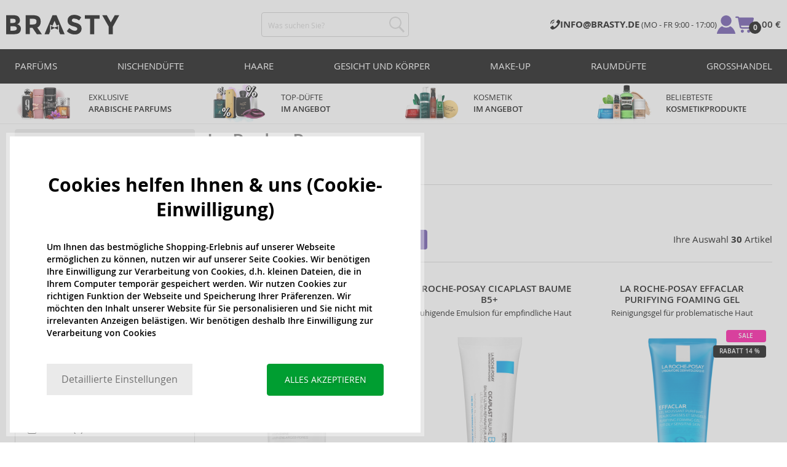

--- FILE ---
content_type: text/html; charset=utf-8
request_url: https://www.brasty.de/la-roche-posay
body_size: 39191
content:
<!DOCTYPE html>
<html class="no-js no-scroll-behavior" lang="de" data-lang="de">
		<head> <meta charset="utf-8"> <title>La Roche-Posay | BRASTY.DE</title> <link rel="preload" href="/assets/_common/fonts/de/400.woff2" as="font" type="font/woff2" crossorigin> <link rel="preload" href="/assets/_common/fonts/de/600.woff2" as="font" type="font/woff2" crossorigin> <script>
		!function(t,e){if("object"==typeof exports&&"object"==typeof module)module.exports=e();else if("function"==typeof define&&define.amd)define([],e);else{var r,o=e();for(r in o)("object"==typeof exports?exports:t)[r]=o[r]}}(self,()=>{var r={905:function(){var e,r,t="undefined"!=typeof self?self:this,a={},o="URLSearchParams"in t,n="Symbol"in t&&"iterator"in Symbol,c="FileReader"in t&&"Blob"in t&&function(){try{return new Blob,!0}catch(t){return!1}}(),i="FormData"in t,s="ArrayBuffer"in t;function u(t){if("string"!=typeof t&&(t=String(t)),/[^a-z0-9\-#$%&'*+.^_`|~]/i.test(t))throw new TypeError("Invalid character in header field name");return t.toLowerCase()}function h(t){return t="string"!=typeof t?String(t):t}function l(e){var t={next:function(){var t=e.shift();return{done:void 0===t,value:t}}};return n&&(t[Symbol.iterator]=function(){return t}),t}function f(e){this.map={},e instanceof f?e.forEach(function(t,e){this.append(e,t)},this):Array.isArray(e)?e.forEach(function(t){this.append(t[0],t[1])},this):e&&Object.getOwnPropertyNames(e).forEach(function(t){this.append(t,e[t])},this)}function d(t){if(t.bodyUsed)return Promise.reject(new TypeError("Already read"));t.bodyUsed=!0}function p(r){return new Promise(function(t,e){r.onload=function(){t(r.result)},r.onerror=function(){e(r.error)}})}function y(t){var e=new FileReader,r=p(e);return e.readAsArrayBuffer(t),r}function b(t){if(t.slice)return t.slice(0);var e=new Uint8Array(t.byteLength);return e.set(new Uint8Array(t)),e.buffer}function g(){return this.bodyUsed=!1,this._initBody=function(t){var e;(this._bodyInit=t)?"string"==typeof t?this._bodyText=t:c&&Blob.prototype.isPrototypeOf(t)?this._bodyBlob=t:i&&FormData.prototype.isPrototypeOf(t)?this._bodyFormData=t:o&&URLSearchParams.prototype.isPrototypeOf(t)?this._bodyText=t.toString():s&&c&&(e=t)&&DataView.prototype.isPrototypeOf(e)?(this._bodyArrayBuffer=b(t.buffer),this._bodyInit=new Blob([this._bodyArrayBuffer])):s&&(ArrayBuffer.prototype.isPrototypeOf(t)||r(t))?this._bodyArrayBuffer=b(t):this._bodyText=t=Object.prototype.toString.call(t):this._bodyText="",this.headers.get("content-type")||("string"==typeof t?this.headers.set("content-type","text/plain;charset=UTF-8"):this._bodyBlob&&this._bodyBlob.type?this.headers.set("content-type",this._bodyBlob.type):o&&URLSearchParams.prototype.isPrototypeOf(t)&&this.headers.set("content-type","application/x-www-form-urlencoded;charset=UTF-8"))},c&&(this.blob=function(){var t=d(this);if(t)return t;if(this._bodyBlob)return Promise.resolve(this._bodyBlob);if(this._bodyArrayBuffer)return Promise.resolve(new Blob([this._bodyArrayBuffer]));if(this._bodyFormData)throw new Error("could not read FormData body as blob");return Promise.resolve(new Blob([this._bodyText]))},this.arrayBuffer=function(){return this._bodyArrayBuffer?d(this)||Promise.resolve(this._bodyArrayBuffer):this.blob().then(y)}),this.text=function(){var t,e,r=d(this);if(r)return r;if(this._bodyBlob)return r=this._bodyBlob,e=p(t=new FileReader),t.readAsText(r),e;if(this._bodyArrayBuffer)return Promise.resolve(function(t){for(var e=new Uint8Array(t),r=new Array(e.length),o=0;o<e.length;o++)r[o]=String.fromCharCode(e[o]);return r.join("")}(this._bodyArrayBuffer));if(this._bodyFormData)throw new Error("could not read FormData body as text");return Promise.resolve(this._bodyText)},i&&(this.formData=function(){return this.text().then(_)}),this.json=function(){return this.text().then(JSON.parse)},this}s&&(e=["[object Int8Array]","[object Uint8Array]","[object Uint8ClampedArray]","[object Int16Array]","[object Uint16Array]","[object Int32Array]","[object Uint32Array]","[object Float32Array]","[object Float64Array]"],r=ArrayBuffer.isView||function(t){return t&&-1<e.indexOf(Object.prototype.toString.call(t))}),f.prototype.append=function(t,e){t=u(t),e=h(e);var r=this.map[t];this.map[t]=r?r+", "+e:e},f.prototype.delete=function(t){delete this.map[u(t)]},f.prototype.get=function(t){return t=u(t),this.has(t)?this.map[t]:null},f.prototype.has=function(t){return this.map.hasOwnProperty(u(t))},f.prototype.set=function(t,e){this.map[u(t)]=h(e)},f.prototype.forEach=function(t,e){for(var r in this.map)this.map.hasOwnProperty(r)&&t.call(e,this.map[r],r,this)},f.prototype.keys=function(){var r=[];return this.forEach(function(t,e){r.push(e)}),l(r)},f.prototype.values=function(){var e=[];return this.forEach(function(t){e.push(t)}),l(e)},f.prototype.entries=function(){var r=[];return this.forEach(function(t,e){r.push([e,t])}),l(r)},n&&(f.prototype[Symbol.iterator]=f.prototype.entries);var m=["DELETE","GET","HEAD","OPTIONS","POST","PUT"];function w(t,e){var r,o=(e=e||{}).body;if(t instanceof w){if(t.bodyUsed)throw new TypeError("Already read");this.url=t.url,this.credentials=t.credentials,e.headers||(this.headers=new f(t.headers)),this.method=t.method,this.mode=t.mode,this.signal=t.signal,o||null==t._bodyInit||(o=t._bodyInit,t.bodyUsed=!0)}else this.url=String(t);if(this.credentials=e.credentials||this.credentials||"same-origin",!e.headers&&this.headers||(this.headers=new f(e.headers)),this.method=(r=(t=e.method||this.method||"GET").toUpperCase(),-1<m.indexOf(r)?r:t),this.mode=e.mode||this.mode||null,this.signal=e.signal||this.signal,this.referrer=null,("GET"===this.method||"HEAD"===this.method)&&o)throw new TypeError("Body not allowed for GET or HEAD requests");this._initBody(o)}function _(t){var r=new FormData;return t.trim().split("&").forEach(function(t){var e;t&&(e=(t=t.split("=")).shift().replace(/\+/g," "),t=t.join("=").replace(/\+/g," "),r.append(decodeURIComponent(e),decodeURIComponent(t)))}),r}function v(t,e){e=e||{},this.type="default",this.status=void 0===e.status?200:e.status,this.ok=200<=this.status&&this.status<300,this.statusText="statusText"in e?e.statusText:"OK",this.headers=new f(e.headers),this.url=e.url||"",this._initBody(t)}w.prototype.clone=function(){return new w(this,{body:this._bodyInit})},g.call(w.prototype),g.call(v.prototype),v.prototype.clone=function(){return new v(this._bodyInit,{status:this.status,statusText:this.statusText,headers:new f(this.headers),url:this.url})},v.error=function(){var t=new v(null,{status:0,statusText:""});return t.type="error",t};var x=[301,302,303,307,308];v.redirect=function(t,e){if(-1===x.indexOf(e))throw new RangeError("Invalid status code");return new v(null,{status:e,headers:{location:t}})},a.DOMException=t.DOMException;try{new a.DOMException}catch(t){a.DOMException=function(t,e){this.message=t,this.name=e;e=Error(t);this.stack=e.stack},a.DOMException.prototype=Object.create(Error.prototype),a.DOMException.prototype.constructor=a.DOMException}function E(i,s){return new Promise(function(o,t){var e=new w(i,s);if(e.signal&&e.signal.aborted)return t(new a.DOMException("Aborted","AbortError"));var n=new XMLHttpRequest;function r(){n.abort()}n.onload=function(){var r,t={status:n.status,statusText:n.statusText,headers:(t=n.getAllResponseHeaders()||"",r=new f,t.replace(/\r?\n[\t ]+/g," ").split(/\r?\n/).forEach(function(t){var t=t.split(":"),e=t.shift().trim();e&&(t=t.join(":").trim(),r.append(e,t))}),r)},e=(t.url="responseURL"in n?n.responseURL:t.headers.get("X-Request-URL"),"response"in n?n.response:n.responseText);o(new v(e,t))},n.onerror=function(){t(new TypeError("Network request failed"))},n.ontimeout=function(){t(new TypeError("Network request failed"))},n.onabort=function(){t(new a.DOMException("Aborted","AbortError"))},n.open(e.method,e.url,!0),"include"===e.credentials?n.withCredentials=!0:"omit"===e.credentials&&(n.withCredentials=!1),"responseType"in n&&c&&(n.responseType="blob"),e.headers.forEach(function(t,e){n.setRequestHeader(e,t)}),e.signal&&(e.signal.addEventListener("abort",r),n.onreadystatechange=function(){4===n.readyState&&e.signal.removeEventListener("abort",r)}),n.send(void 0===e._bodyInit?null:e._bodyInit)})}E.polyfill=!0,t.fetch||(t.fetch=E,t.Headers=f,t.Request=w,t.Response=v),a.Headers=f,a.Request=w,a.Response=v,a.fetch=E,Object.defineProperty(a,"__esModule",{value:!0})},588:t=>{"use strict";class r extends Error{constructor(t){super(r._prepareSuperMessage(t)),Object.defineProperty(this,"name",{value:"NonError",configurable:!0,writable:!0}),Error.captureStackTrace&&Error.captureStackTrace(this,r)}static _prepareSuperMessage(t){try{return JSON.stringify(t)}catch{return String(t)}}}const c=[{property:"name",enumerable:!1},{property:"message",enumerable:!1},{property:"stack",enumerable:!1},{property:"code",enumerable:!0}],u=Symbol(".toJSON called"),h=({from:t,seen:e,to_:r,forceEnumerable:o,maxDepth:n,depth:i})=>{const s=r||(Array.isArray(t)?[]:{});if(e.push(t),n<=i)return s;if("function"==typeof t.toJSON&&!0!==t[u])return(r=t)[u]=!0,a=r.toJSON(),delete r[u],a;var a;for(const[c,u]of Object.entries(t))"function"==typeof Buffer&&Buffer.isBuffer(u)?s[c]="[object Buffer]":"function"!=typeof u&&(u&&"object"==typeof u?e.includes(t[c])?s[c]="[Circular]":(i++,s[c]=h({from:t[c],seen:e.slice(),forceEnumerable:o,maxDepth:n,depth:i})):s[c]=u);for(const{property:e,enumerable:u}of c)"string"==typeof t[e]&&Object.defineProperty(s,e,{value:t[e],enumerable:!!o||u,configurable:!0,writable:!0});return s};t.exports={serializeError:(t,e={})=>{var{maxDepth:e=Number.POSITIVE_INFINITY}=e;return"object"==typeof t&&null!==t?h({from:t,seen:[],forceEnumerable:!0,maxDepth:e,depth:0}):"function"==typeof t?`[Function: ${t.name||"anonymous"}]`:t},deserializeError:(t,e={})=>{var{maxDepth:e=Number.POSITIVE_INFINITY}=e;if(t instanceof Error)return t;if("object"!=typeof t||null===t||Array.isArray(t))return new r(t);{const r=new Error;return h({from:t,seen:[],to_:r,maxDepth:e,depth:0}),r}}}}},o={};function u(t){var e=o[t];if(void 0!==e)return e.exports;e=o[t]={exports:{}};return r[t].call(e.exports,e,e.exports,u),e.exports}u.r=t=>{"undefined"!=typeof Symbol&&Symbol.toStringTag&&Object.defineProperty(t,Symbol.toStringTag,{value:"Module"}),Object.defineProperty(t,"__esModule",{value:!0})};var h={};return(()=>{"use strict";var i,t;u.r(h),u(905),(t=i=i||{}).Error="error",t.Warn="warn",t.Info="info",t.Debug="debug",t.Fatal="fatal",t.Http="http",t.Verbose="verbose",t.Silly="silly",t.Trace="trace";const b=t=>JSON.stringify(t).length+1;class n{constructor(){this.length=0}push(t){t={value:t};this.last=this.last?this.last.next=t:this.first=t,this.length++}shift(){var t;if(this.first)return t=this.first["value"],this.first=this.first.next,--this.length||(this.last=void 0),t}}var s=u(588);const a={endpoint:"https://in.logs.betterstack.com",batchSize:1e3,batchSizeKiB:0,batchInterval:1e3,retryCount:3,retryBackoff:100,syncMax:5,burstProtectionMilliseconds:5e3,burstProtectionMax:1e4,ignoreExceptions:!1,throwExceptions:!1,contextObjectMaxDepth:50,contextObjectMaxDepthWarn:!0,contextObjectCircularRefWarn:!0,sendLogsToConsoleOutput:!1,sendLogsToBetterStack:!0,calculateLogSizeBytes:b};class e{constructor(t,e){if(this._middleware=[],this._countLogged=0,this._countSynced=0,this._countDropped=0,"string"!=typeof t||""===t)throw new Error("Logtail source token missing");this._sourceToken=t,this._options=Object.assign(Object.assign({},a),e);const r=function(i){let s=0;const a=new n;return function(n){return async(...o)=>new Promise((e,r)=>async function t(){if(s<i){s++;try{e(await n(...o))}catch(t){r(t)}s--,0<a.length&&a.shift()()}else a.push(t)}())}}(this._options.syncMax)(t=>this._sync(t)),o=(this._logBurstProtection=function(n,i){if(n<=0||i<=0)return t=>t;let s=[0],a=0,c=Date.now();return o=>async(...t)=>{if(r=Date.now(),e=n/64,r<c+e||(r=Math.floor((r-c)/e),s=Array(Math.min(r,64)).fill(0).concat(s).slice(0,64),c+=r*e),s.reduce((t,e)=>t+e)<i)return s[0]++,o(...t);var e,r=Date.now();a<r-n&&(a=r,console.error(`Logging was called more than ${i} times during last ${n}ms. Ignoring.`))}}(this._options.burstProtectionMilliseconds,this._options.burstProtectionMax),this.log=this._logBurstProtection(this.log.bind(this)),function(o=1e3,e=1e3,n=3,i=100,s,a=b){let c,u,h=[],l=0,f=0,d=0;async function p(){c&&clearTimeout(c),c=null;const t=h,r=l;h=[],l=0;try{await u(t.map(t=>t.log)),t.forEach(t=>t.resolve(t.log)),f=0}catch(e){if(f<n)return f++,d=Date.now()+i,h=h.concat(t),l+=r,void await y();t.map(t=>t.reject(e)),f=0}}async function y(){if(!c)return new Promise(t=>{c=setTimeout(async function(){await p(),t()},e)})}return{initPusher:function(t){return u=t,async function(r){return new Promise(async(t,e)=>(h.push({log:r,resolve:t,reject:e}),0<s&&(l+=a(r)),(h.length>=o||0<s&&l>=s)&&Date.now()>d?await p():await y(),t))}},flush:p}}(this._options.batchSize,this._options.batchInterval,this._options.retryCount,this._options.retryBackoff,1024*this._options.batchSizeKiB,this._options.calculateLogSizeBytes));this._batch=o.initPusher(t=>r(t)),this._flush=o.flush}async flush(){return this._flush()}get logged(){return this._countLogged}get synced(){return this._countSynced}get dropped(){return this._countDropped}async log(t,e=i.Info,r={}){if((r="object"!=typeof r?{extra:r}:r)instanceof Error&&(r={error:r}),this._options.sendLogsToConsoleOutput)switch(e){case"debug":console.debug(t,r);break;case"info":console.info(t,r);break;case"warn":console.warn(t,r);break;case"error":console.error(t,r);break;default:console.log(`[${e.toUpperCase()}]`,t,r)}if("function"!=typeof this._sync)throw new Error("No Logtail logger sync function provided");this._countLogged++;let o=Object.assign(Object.assign({dt:new Date,level:e},r),t instanceof Error?(0,s.serializeError)(t):{message:t});for(const i of this._middleware){var n=await i(o);if(null==n)return o;o=n}if(o=this.serialize(o,this._options.contextObjectMaxDepth),!this._options.sendLogsToBetterStack)return o;try{await this._batch(o),this._countSynced++}catch(t){if(this._countDropped++,!this._options.ignoreExceptions){if(this._options.throwExceptions)throw t;console.error(t)}}return o}serialize(t,r,o=new WeakSet){if(null===t||"boolean"==typeof t||"number"==typeof t||"string"==typeof t)return t;if(t instanceof Date)return isNaN(t.getTime())?t.toString():t.toISOString();if(t instanceof Error)return(0,s.serializeError)(t);if(("object"==typeof t||Array.isArray(t))&&(r<1||o.has(t)))return o.has(t)?(this._options.contextObjectCircularRefWarn&&console.warn("[Logtail] Found a circular reference when serializing logs. Please do not use circular references in your logs."),"<omitted circular reference>"):(this._options.contextObjectMaxDepthWarn&&console.warn(`[Logtail] Max depth of ${this._options.contextObjectMaxDepth} reached when serializing logs. Please do not use excessive object depth in your logs.`),`<omitted context beyond configured max depth: ${this._options.contextObjectMaxDepth}>`);var e;if(Array.isArray(t))return o.add(t),e=t.map(t=>this.serialize(t,r-1,o)),o.delete(t),e;if("object"!=typeof t)return void 0===t?void 0:`<omitted unserializable ${typeof t}>`;{const n={};return o.add(t),Object.entries(t).forEach(t=>{var e=t[0],t=t[1],t=this.serialize(t,r-1,o);void 0!==t&&(n[e]=t)}),o.delete(t),n}}async debug(t,e={}){return this.log(t,i.Debug,e)}async info(t,e={}){return this.log(t,i.Info,e)}async warn(t,e={}){return this.log(t,i.Warn,e)}async error(t,e={}){return this.log(t,i.Error,e)}setSync(t){this._sync=t}use(t){this._middleware.push(t)}remove(e){this._middleware=this._middleware.filter(t=>t!==e)}}function c(t,s,a,c){return new(a=a||Promise)(function(r,e){function o(t){try{i(c.next(t))}catch(t){e(t)}}function n(t){try{i(c.throw(t))}catch(t){e(t)}}function i(t){var e;t.done?r(t.value):((e=t.value)instanceof a?e:new a(function(t){t(e)})).then(o,n)}i((c=c.apply(t,s||[])).next())})}window.Logtail=class extends class extends e{async log(t,e=i.Info,r={}){return super.log(t,e,r)}}{constructor(t,e){super(t,Object.assign({batchSizeKiB:48},e)),this.setSync(e=>c(this,void 0,void 0,function*(){var t=yield fetch(this._options.endpoint,{method:"POST",headers:{"Content-Type":"application/json",Authorization:"Bearer "+this._sourceToken},body:JSON.stringify(e),keepalive:!0});if(t.ok)return e;throw new Error(t.statusText)})),this.configureFlushOnPageLeave()}log(t,e,r={}){const o=Object.create(null,{log:{get:()=>super.log}});return c(this,void 0,void 0,function*(){return(r="object"!=typeof r?{extra:r}:r)instanceof Error&&(r={error:r}),r=Object.assign(Object.assign({},this.getCurrentContext()),r),o.log.call(this,t,e,r)})}getCurrentContext(){return{context:{url:window.location.href,user_locale:navigator.userLanguage||navigator.language,user_agent:navigator.userAgent,device_pixel_ratio:window.devicePixelRatio,screen_width:window.screen.width,screen_height:window.screen.height,window_width:window.innerWidth,window_height:window.innerHeight}}}configureFlushOnPageLeave(){"undefined"!=typeof document&&document.addEventListener("visibilitychange",()=>{"hidden"===document.visibilityState&&this.flush()})}}})(),h});
		window.logtail = new Logtail("s9NBFSgTSMnSiU6jbVDAjNuh");
		window['onerror'] = function(msg, url, line) {
			logtail.error(msg, {url: url,line: line});logtail.flush();
		};
	</script>  <script src="https://polyfill-fastly.io/v3/polyfill.js?features=default,Array.prototype.includes,Object.values,Array.prototype.find,AbortController,fetch"></script> <script>
	var prodList = [];
	var prodPrice = 0;
	var criteoSiteType = 'd';
	var dataLayer = dataLayer || [];
	var vypisList = '';
	var eshopMena = "€";
	var eshop = "de";
	var prod = true;

	var scriptOrderJsUrl = '/assets/js/order.js' + "?v=1769028764";
	var scriptOrderThanksJsUrl = '/assets/js/thanks.js' + "?v=1769028764";

	var lazyJsFiles = {
		order: scriptOrderJsUrl,
		thanks: scriptOrderThanksJsUrl,
	};

	var svgFile = '/assets/_common/svg/svg.svg' + "?v=1769028764";

	var google_tag_params = {
		ecomm_prodid: [],
		ecomm_pagetype: "other",
		ecomm_totalvalue: 0,
	};
</script> <script>
	!function(e){var t={};function n(o){if(t[o])return t[o].exports;var r=t[o]={i:o,l:!1,exports:{}};return e[o].call(r.exports,r,r.exports,n),r.l=!0,r.exports}n.m=e,n.c=t,n.d=function(e,t,o){n.o(e,t)||Object.defineProperty(e,t,{enumerable:!0,get:o})},n.r=function(e){"undefined"!=typeof Symbol&&Symbol.toStringTag&&Object.defineProperty(e,Symbol.toStringTag,{value:"Module"}),Object.defineProperty(e,"__esModule",{value:!0})},n.t=function(e,t){if(1&t&&(e=n(e)),8&t)return e;if(4&t&&"object"==typeof e&&e&&e.__esModule)return e;var o=Object.create(null);if(n.r(o),Object.defineProperty(o,"default",{enumerable:!0,value:e}),2&t&&"string"!=typeof e)for(var r in e)n.d(o,r,function(t){return e[t]}.bind(null,r));return o},n.n=function(e){var t=e&&e.__esModule?function(){return e.default}:function(){return e};return n.d(t,"a",t),t},n.o=function(e,t){return Object.prototype.hasOwnProperty.call(e,t)},n.p="/assets/_common/js/",n(n.s=29)}({14:function(e,t,n){"use strict";t.a=function(){try{return document.createEvent("TouchEvent"),!0}catch(e){return!1}}},15:function(e,t,n){"use strict";t.a=function(e,t,n){var o=arguments.length>3&&void 0!==arguments[3]?arguments[3]:null,r=arguments.length>4&&void 0!==arguments[4]?arguments[4]:null;!function u(){var c=o?o.call(e,t):e[t];if(null==c){if(null!==r){if(r<=0)throw"Property ".concat(t," not defined.");r-=100}setTimeout(u,100)}else n(c)}()}},29:function(e,t,n){"use strict";n.r(t);var o,r=n(15),u=n(14);window.wait=r.a,void 0===window.load&&(window.preload=[],window.load=function(){window.preload.push(arguments)}),document.documentElement.classList.remove("no-js"),Object(u.a)()||document.documentElement.classList.add("no-touch"),o=function(){var e=document.createElement("script");e.setAttribute("src",'//' + "cdn.brastygroup.eu" + '/assets/js/app.js?verze=' + "1769002278"),e.setAttribute("async",""),document.head.appendChild(e)},"loading"!==document.readyState&&null!==document.body?o():document.addEventListener("DOMContentLoaded",o)}});
</script> <link rel="stylesheet" type="text/css" href="/assets/css/de.css?v=1769002278" media="all"> <meta http-equiv="X-UA-Compatible" content="ie=edge"> <meta name="viewport" content="width=device-width, initial-scale=1"> <meta name="author" content="Brasty.cz"> <link rel="apple-touch-icon" sizes="180x180" href="//cdn.brastygroup.eu/assets/_common/favicons/apple-touch-icon.png"> <link rel="icon" type="image/png" sizes="32x32" href="//cdn.brastygroup.eu/assets/_common/favicons/favicon-32x32.png"> <link rel="icon" type="image/png" sizes="16x16" href="//cdn.brastygroup.eu/assets/_common/favicons/favicon-16x16.png"> <link rel="manifest" href="//cdn.brastygroup.eu/assets/_common/favicons/site.webmanifest"> <link rel="mask-icon" href="//cdn.brastygroup.eu/assets/_common/favicons/safari-pinned-tab.svg" color="#2b2a29"> <link rel="shortcut icon" href="//cdn.brastygroup.eu/assets/_common/favicons/favicon.ico" data-dark-href="//cdn.brastygroup.eu/assets/_common/favicons/dark-mode.ico"> <link rel="canonical" href="https://www.brasty.de/la-roche-posay" /> <meta name="msapplication-TileColor" content="#ffffff"> <meta name="msapplication-config" content="//cdn.brastygroup.eu/assets/_common/favicons/browserconfig.xml"> <meta name="theme-color" content="#ffffff"> <meta name="robots" content="index,follow" /> <meta name="Keywords" content="La Roche-Posay"> <meta name="Description" content=" "> <meta property="lb:id" content="11153"> <script type="application/ld+json">
					
					{
						"@context": "http://schema.org",
						"@type": "WebSite",
						"url": "https://www.brasty.de/",
						"potentialAction": {
							"@type": "SearchAction",
							"target": "https://www.brasty.de\"/suche?q=\"{search_term_string}",
							"query-input": "required name=search_term_string"
						}
					}
				</script> <script>
	window.gtm = window.gtm || {};
	window.gtm.products = window.gtm.products || {};
	window.gtm.promotions = window.gtm.promotions || {};
	window.gtm.itemsLists = window.gtm.itemsLists || {};
</script> <script>
	function gtag(){dataLayer.push(arguments);}
	gtag('consent', 'default', {
		'functionality_storage': 'granted',
		'ad_storage': "denied",
		'analytics_storage': "denied",
		'personalization_storage': "denied",
		'ad_user_data': "denied",
		'ad_personalization': "denied",
	});
</script><script>
	window.dataLayer.push({"page":{"categories":[],"products":30,"type":"category","title":"La Roche-Posay","path":"/la-roche-posay","url":"https://www.brasty.de/la-roche-posay"},"event":"page_view","site":"brasty.de","country":"de","environment":"production","language":"de","currency":"EUR","user":{"type":"anonym"},"_clear":true})
</script> <!-- GTM --> <script id="gtm-script">(function(w,d,s,l,i){w[l]=w[l]||[];w[l].push({'gtm.start':
	new Date().getTime(),event:'gtm.js'});var f=d.getElementsByTagName(s)[0],
	j=d.createElement(s),dl=l!='dataLayer'?'&l='+l:'';j.async=true;j.src=
	'https://www.googletagmanager.com/gtm.js?id='+i+dl;f.parentNode.insertBefore(j,f);
	})(window,document,'script','dataLayer', "GTM-53NLZDS")</script> <link rel="alternate" hreflang="en" href="https://www.brasty.co.uk/"> <link rel="alternate" hreflang="cs" href="https://www.brasty.cz/"> <link rel="alternate" hreflang="ro" href="https://www.brasty.ro/"> <link rel="alternate" hreflang="pl" href="https://www.brasty.pl/"> <link rel="alternate" hreflang="sk" href="https://www.brasty.sk/"> <link rel="alternate" hreflang="bg" href="https://www.brasty.bg/"> <link rel="alternate" hreflang="hu" href="https://www.brasty.hu/"> <link rel="alternate" hreflang="de-DE" href="https://www.brasty.de/"> <link rel="alternate" hreflang="de-AT" href="https://www.brasty.at/"> </head> <body class=""> <noscript> <iframe src="//www.googletagmanager.com/ns.html?id=GTM-53NLZDS" height="0" width="0" style="display:none;visibility:hidden"></iframe> </noscript><header role="banner" class="l-header"> <div class="l-header__rel"> <div class="container container--detail"> <div class="l-header__inner"> <div class="l-header__logo"> <a href="/"> <svg xmlns="http://www.w3.org/2000/svg" viewBox="0 0 183.7 31"><g fill-rule="evenodd" fill="currentColor"><path data-name="Path 110" d="M50.5 20 58 30.7h-8.2l-5.9-8.4-1.2-1.7h-4.3v10h-6.8V.7h11.5c4.7 0 8 .9 10 2.4 2 1.6 3 4.1 3 7.6 0 4.8-2 8-5.7 9.4zm-7.1-4.7c2.2 0 3.8-.4 4.6-1.1a4.1 4.1 0 0 0 1.3-3.5A3.9 3.9 0 0 0 48 7.3a8.3 8.3 0 0 0-4.5-.9h-5v9h4.9z"></path><path data-name="Path 111" d="M22.4 17.6a6.5 6.5 0 0 1 1.6 4.8 8 8 0 0 1-2.1 5.5c-1.6 1.8-4.6 2.8-8.8 2.8H0V.7h11.7a19 19 0 0 1 5.3.7 7.3 7.3 0 0 1 3.4 2 7.8 7.8 0 0 1 2 5.2c0 2.4-.7 4.1-2.3 5.2l-1 .7-1.1.6a7.4 7.4 0 0 1 4.4 2.5zm-6.8 1.2a13.1 13.1 0 0 0-5-.7H6.9v7h4.6a10.3 10.3 0 0 0 4.2-.8 2.7 2.7 0 0 0 1.6-2.8 2.8 2.8 0 0 0-1.6-2.7zM14.2 7a9.4 9.4 0 0 0-4.3-.7H6.8V13h3.1a11 11 0 0 0 4.2-.6c1-.4 1.3-1.3 1.3-2.6S15 7.4 14.2 7z"></path><path data-name="Path 112" d="M173.3 18.8v11.9h-6.7V18.8L156 .7h7.4l6.5 11.2L176.4.7h7.3z"></path><path data-name="Path 113" d="M143.1 6.4v24.3h-6.7V6.4h-8.5V.7h23.8v5.7z"></path><path data-name="Path 114" d="M110.3 5.9a4.1 4.1 0 0 0-2.6.8 2.7 2.7 0 0 0-1 2A2.3 2.3 0 0 0 108 11a19.8 19.8 0 0 0 5.4 1.7 17 17 0 0 1 6.7 3.2 8 8 0 0 1 2.4 6.1 8 8 0 0 1-3 6.6 12 12 0 0 1-8 2.5 18.5 18.5 0 0 1-13-5.2l4-5c3.4 2.9 6.3 4.3 9 4.3a4.7 4.7 0 0 0 3-.8 2.5 2.5 0 0 0 1-2.1 2.3 2.3 0 0 0-1.1-2.2 13 13 0 0 0-4.4-1.6 19 19 0 0 1-7.7-3.2c-1.7-1.4-2.5-3.5-2.5-6.3a8 8 0 0 1 3-6.6 12.6 12.6 0 0 1 7.8-2.3 19 19 0 0 1 6 1 16.8 16.8 0 0 1 5.3 3l-3.4 4.9a13.1 13.1 0 0 0-8.2-3z"></path><path data-name="Path 115" d="M69.5 30.7h-7.2l13-30h6.5l13.2 30h-7.2l-2-4.5V15.5L82 17.3l-3.4-7.7-3.3 7.6-3.9-1.7v10.7z"></path><path data-name="Path 116" d="m78.6 20.3 5.8-2.5v5.8L78.6 21 73 23.6v-5.8z"></path></g></svg> </a> <script type="application/ld+json">
						{
							"@context": "http://schema.org",
							"@type": "Organization",
							"url": "https://www.brasty.de/",
							"logo": "https://cdn.brastygroup.eu/assets/_common/images/logo.svg"
						}
					</script> </div> <div class="l-header__search"> <div class="f-search l-header__search"> <form action="/la-roche-posay?" method="post" id="frm-search-form" role="search" class="f-search__form" autocomplete="off"> <label for="search" class="f-search__label">Was suchen Sie?</label> <input id="search" type="search" class="f-search__input" placeholder="Was suchen Sie?" name="q" data-whispaper-url="/produkty/naseptavac?text="> <button type="submit" name="search" class="f-search__btn"> <svg class="w-icon w-icon--header-search"> <use xlink:href="/assets/_common/svg/svg.svg?v=1769028764a#icon-header-search"></use> </svg> </button> <div class="u-dn"> <input type="text" name="roburl"> <input type="email" name="robemail" class="robemail"> </div> <div class="c-whispaper" aria-hidden="true"> <div class="c-whispaper__wrapper"> <div class="c-whispaper__inner"> <div class="c-whispaper__left"> <div class="c-whispaper__brands"> <h2 class="c-whispaper__heading">Kategorie</h2> <ul></ul> </div> <div class="c-whispaper__collections"> <h2 class="c-whispaper__heading">Kollektion</h2> <ul></ul> </div> <p class="c-whispaper__left-empty u-dn"> In Kategorien haben wir nichts gefunden. </p> </div> <div class="c-whispaper__products" data-more-text="Alle Artikel anzeigen" data-more-href="/produkte"> <h2 class="c-whispaper__heading">Produkte</h2> <ul></ul> <p class="c-whispaper__products-empty"> In Produkten haben wir nichts gefunden.. </p> </div> </div> </div> </div> <input type="hidden" name="_do" value="search-form-submit"></form> </div> </div> <div class="l-header__side"> <nav class="m-secondary"> <ul class="m-secondary__list"> <li class="m-secondary__phone"> <a href="" class="m-secondary__phone-link"> <svg class="w-icon w-icon--header-phone"> <use xlink:href="/assets/_common/svg/svg.svg?v=1769028764a#icon-header-phone"></use> </svg> <span> <strong>INFO@BRASTY.DE </strong> (MO - FR 9:00 - 17:00) </span> </a> </li> <li class="m-secondary__item m-secondary__item--user"> <a href="/login" class="m-secondary__link m-secondary__link--signin" title="Einloggen"> <svg class="w-icon w-icon--header-user"> <use xlink:href="/assets/_common/svg/svg.svg?v=1769028764a#icon-header-user"></use> </svg> </a> </li> <li class="m-secondary__item m-secondary__item--cart" id="snippet-cart-cart"> <a href="/warenkorb" class="m-secondary__link" title="Zum Warenkorb"> <span class="m-secondary__icon-wrapper"> <svg class="w-icon w-icon--cart"> <use xlink:href="/assets/_common/svg/svg.svg?v=1769028764a#icon-cart"></use> </svg> <span class="m-secondary__addon">0</span> </span> <span class="m-secondary__text"> 0,00 € </span> </a> </li> <li class="m-secondary__item m-secondary__item--toggler"> <a href="#" class="js-nav-toggler m-secondary__toggler"> <span></span> </a> </li> </ul> </nav> </div> </div> </div> <div class="l-header__main-nav"> <a href="#" class="js-nav-toggler l-header__main-nav-toggler"></a> <nav class="m-main" role="navigation"> <div class="container"> <ul class="m-main__list m-main__list--1 m-main__list--extended" gtm-clickArea="topmenu"> <li class="m-main__item m-main__item--1"> <a href="/parfums" class="m-main__link m-main__link--1" title="parfüms">Parfüms</a> <div class="m-main__panel"> <div class="container"> <ul class="m-main__list m-main__list--2"> <li class="m-main__item m-main__item--2"> <span class="m-main__heading">Für wen</span> <ul class="m-main__list m-main__list--3"> <li class="m-main__item m-main__item--3"> <a href="/damen-parfums" class="m-main__link m-main__link--3" title="Damenparfüms">Für Frauen</a> </li> <li class="m-main__item m-main__item--3"> <a href="/herren-parfums" class="m-main__link m-main__link--3" title="Herrenparfüms">Für Männer</a> </li> <li class="m-main__item m-main__item--3"> <a href="/kinder-parfums" class="m-main__link m-main__link--3" title="Kinderparfüms">Für Kinder</a> </li> <li class="m-main__item m-main__item--3"> <a href="/unisex-parfums" class="m-main__link m-main__link--3" title="Unisex Parfüms">Unisex</a> </li> </ul> </li> <li class="m-main__item m-main__item--2"> <span class="m-main__heading">Kategorie</span> <ul class="m-main__list m-main__list--3"> <li class="m-main__item m-main__item--3"> <a href="/arabische-parfums" class="m-main__link m-main__link--3" title="Arabische Parfums">Arabische Parfums</a> </li> <li class="m-main__item m-main__item--3"> <a href="/parfum-geschenksets" class="m-main__link m-main__link--3" title="Parfum Geschenksets">Geschenksets</a> </li> <li class="m-main__item m-main__item--3"> <a href="/koerperpflege" class="m-main__link m-main__link--3" title="Körperpflege">Körperpflege</a> </li> </ul> </li> <li class="m-main__item m-main__item--2"> <span class="m-main__heading">Duftart</span> <ul class="m-main__list m-main__list--3"> <li class="m-main__item m-main__item--3"> <a href="/parfums-duftart-blumig" class="m-main__link m-main__link--3" title="Blumig">Blumig</a> </li> <li class="m-main__item m-main__item--3"> <a href="/parfums-duftart-zitrus" class="m-main__link m-main__link--3" title="Zitrus">Zitrus</a> </li> <li class="m-main__item m-main__item--3"> <a href="/parfums-duftart-orientalisch" class="m-main__link m-main__link--3" title="Orientalisch">Orientalisch</a> </li> <li class="m-main__item m-main__item--3"> <a href="/parfums-duftart-holzern" class="m-main__link m-main__link--3" title="Holzig">Holzig</a> </li> </ul> </li> <li class="m-main__item m-main__item--2"> <span class="m-main__heading">Marken</span> <ul class="m-main__list m-main__list--3"> <li class="m-main__item m-main__item--3"> <a href="/hugo-boss-parfums" class="m-main__link m-main__link--3" title="Hugo Boss">Hugo Boss</a> </li> <li class="m-main__item m-main__item--3"> <a href="/dolce-gabbana-parfums" class="m-main__link m-main__link--3" title="Dolce &amp; Gabbana">Dolce &amp; Gabbana</a> </li> <li class="m-main__item m-main__item--3"> <a href="/paco-rabanne-parfums" class="m-main__link m-main__link--3" title="Paco Rabanne">Paco Rabanne</a> </li> <li class="m-main__item m-main__item--3"> <a href="/parfums" class="m-main__link m-main__link--3" title="Alle Marken">Alle Marken</a> </li> </ul> </li> <li class="m-main__item m-main__item--2"> <span class="m-main__heading">Sonderangebote</span> <ul class="m-main__list m-main__list--3"> <li class="m-main__item m-main__item--3"> <a href="/parfums-in-aktion" class="m-main__link m-main__link--3" title="Parfüms in Aktion">Aktion</a> </li> <li class="m-main__item m-main__item--3"> <a href="/parfums-neuheiten" class="m-main__link m-main__link--3" title="Parfüms Neuheiten">Neuheiten</a> </li> <li class="m-main__item m-main__item--3"> <a href="/parfums-ausverkauf" class="m-main__link m-main__link--3" title="Parfüms Ausverkauf">Sale</a> </li> </ul> </li> </ul> </div> </div> </li> <li class="m-main__item m-main__item--1 m-main__item--no-sub"> <a href="/nischenparfums" class="m-main__link m-main__link--1" title="nischendüfte">Nischendüfte</a> </li> <li class="m-main__item m-main__item--1"> <a href="/haarkosmetik" class="m-main__link m-main__link--1" title="haarkosmetik">Haare</a> <div class="m-main__panel"> <div class="container"> <ul class="m-main__list m-main__list--2"> <li class="m-main__item m-main__item--2"> <span class="m-main__heading">Für Wen</span> <ul class="m-main__list m-main__list--3"> <li class="m-main__item m-main__item--3"> <a href="/damen-haarkosmetik" class="m-main__link m-main__link--3" title="Damen Haarkosmetik">Für Frauen</a> </li> <li class="m-main__item m-main__item--3"> <a href="/herren-haarkosmetik" class="m-main__link m-main__link--3" title="Herren Haarkosmetik">Für Männer</a> </li> <li class="m-main__item m-main__item--3"> <a href="/kinder-haarkosmetik" class="m-main__link m-main__link--3" title="Kinder Haarkosmetik">Für Kinder</a> </li> <li class="m-main__item m-main__item--3"> <a href="/unisex-haarkosmetik" class="m-main__link m-main__link--3" title="Unisex Haarkosmetik">Unisex</a> </li> </ul> </li> <li class="m-main__item m-main__item--2"> <span class="m-main__heading">Kategorie</span> <ul class="m-main__list m-main__list--3"> <li class="m-main__item m-main__item--3"> <a href="/shampoos" class="m-main__link m-main__link--3" title="Shampoos">Shampoos</a> </li> <li class="m-main__item m-main__item--3"> <a href="/conditioner" class="m-main__link m-main__link--3" title="Conditioner">Conditioner</a> </li> <li class="m-main__item m-main__item--3"> <a href="/haarmasken" class="m-main__link m-main__link--3" title="Haarmasken">Haarmasken</a> </li> </ul> </li> <li class="m-main__item m-main__item--2"> <span class="m-main__heading">Marken</span> <ul class="m-main__list m-main__list--3"> <li class="m-main__item m-main__item--3"> <a href="/wella-professionals-haarkosmetik" class="m-main__link m-main__link--3" title="Wella Professionals">Wella Professionals</a> </li> <li class="m-main__item m-main__item--3"> <a href="/l-oreal-professionnel-haarkosmetik" class="m-main__link m-main__link--3" title="L´Oréal Professionnel">L´Oréal Professionnel</a> </li> <li class="m-main__item m-main__item--3"> <a href="/goldwell-haarkosmetik" class="m-main__link m-main__link--3" title="Goldwell">Goldwell</a> </li> <li class="m-main__item m-main__item--3"> <a href="/haarkosmetik" class="m-main__link m-main__link--3" title="Alle Marken">Alle Marken</a> </li> </ul> </li> <li class="m-main__item m-main__item--2"> <span class="m-main__heading">Sonderangebote</span> <ul class="m-main__list m-main__list--3"> <li class="m-main__item m-main__item--3"> <a href="/haar-kosmetik-aktion" class="m-main__link m-main__link--3" title="Haarkosmetik in Aktion">Aktion</a> </li> <li class="m-main__item m-main__item--3"> <a href="/haarkosmetik-neuheiten" class="m-main__link m-main__link--3" title="Haarkosmetik Neuheiten">Neuheiten</a> </li> <li class="m-main__item m-main__item--3"> <a href="/ausverkauf-haarkosmetik" class="m-main__link m-main__link--3" title="Haarkosmetik Ausverkauf">Sale</a> </li> </ul> </li> </ul> </div> </div> </li> <li class="m-main__item m-main__item--1"> <a href="/haut-und-korperkosmetik" class="m-main__link m-main__link--1" title="gesichts- und körperpflege">Gesicht und Körper</a> <div class="m-main__panel"> <div class="container"> <ul class="m-main__list m-main__list--2"> <li class="m-main__item m-main__item--2"> <span class="m-main__heading">Für Wen</span> <ul class="m-main__list m-main__list--3"> <li class="m-main__item m-main__item--3"> <a href="/gesichts-und-korperpflege-damen" class="m-main__link m-main__link--3" title="Gesichts- und Körperpflege für Damen">Für Frauen</a> </li> <li class="m-main__item m-main__item--3"> <a href="/gesichts-und-korperpflege-herren" class="m-main__link m-main__link--3" title="Gesichts- und Körperpflege für Herren">Für Männer</a> </li> <li class="m-main__item m-main__item--3"> <a href="/gesichts-und-korperpflege-kinder" class="m-main__link m-main__link--3" title="Gesichts- und Körperpflege für Kinder">Für Kinder</a> </li> <li class="m-main__item m-main__item--3"> <a href="/unisex-gesichts-und-korperpflege" class="m-main__link m-main__link--3" title="Unisex Gesichts- und Körperpflege">Unisex</a> </li> </ul> </li> <li class="m-main__item m-main__item--2"> <span class="m-main__heading">Kategorie</span> <ul class="m-main__list m-main__list--3"> <li class="m-main__item m-main__item--3"> <a href="/feuchtigkeitsspendende-gesichts-und-korperpflege" class="m-main__link m-main__link--3" title="Feuchtigkeitsspendende Gesichts- und Körperpflege">Feuchtigkeitsspende</a> </li> <li class="m-main__item m-main__item--3"> <a href="/reinigende-gesichts-und-korperpflege" class="m-main__link m-main__link--3" title="Reinigende Gesichts- und Körperpflege">Reinigung</a> </li> <li class="m-main__item m-main__item--3"> <a href="/verjungende-gesichts-und-korperpflege" class="m-main__link m-main__link--3" title="Verjüngende Gesichts- und Körperpflege">Verjüngung</a> </li> <li class="m-main__item m-main__item--3"> <a href="/koerperpflege" class="m-main__link m-main__link--3" title="Accessoires">Accessoires</a> </li> </ul> </li> <li class="m-main__item m-main__item--2"> <span class="m-main__heading">Marken</span> <ul class="m-main__list m-main__list--3"> <li class="m-main__item m-main__item--3"> <a href="/la-roche-posay-haut-und-korperkosmetik" class="m-main__link m-main__link--3" title="La Roche-Posay">La Roche-Posay</a> </li> <li class="m-main__item m-main__item--3"> <a href="/bioderma-haut-und-korperkosmetik" class="m-main__link m-main__link--3" title="Bioderma">Bioderma</a> </li> <li class="m-main__item m-main__item--3"> <a href="/nuxe-haut-und-korperkosmetik" class="m-main__link m-main__link--3" title="Nuxe">Nuxe</a> </li> <li class="m-main__item m-main__item--3"> <a href="/haut-und-korperkosmetik" class="m-main__link m-main__link--3" title="Alle Marken">Alle Marken</a> </li> </ul> </li> <li class="m-main__item m-main__item--2"> <span class="m-main__heading">Sonderangebote</span> <ul class="m-main__list m-main__list--3"> <li class="m-main__item m-main__item--3"> <a href="/gesichts-und-korperpflege-in-aktion" class="m-main__link m-main__link--3" title="Gesichts- und Körperpflege in Aktion">Aktion</a> </li> <li class="m-main__item m-main__item--3"> <a href="/gesichts-und-korperpflege-neuheiten" class="m-main__link m-main__link--3" title="Gesichts- und Körperpflege Neuheiten">Neuheiten</a> </li> <li class="m-main__item m-main__item--3"> <a href="/gesichts-und-korperpflege-ausverkauf" class="m-main__link m-main__link--3" title="Gesichts- und Körperpflege Ausverkauf">Sale</a> </li> </ul> </li> </ul> </div> </div> </li> <li class="m-main__item m-main__item--1"> <a href="/dekorative-kosmetik" class="m-main__link m-main__link--1" title="dekorative kosmetik">Make-up</a> <div class="m-main__panel"> <div class="container"> <ul class="m-main__list m-main__list--2"> <li class="m-main__item m-main__item--2"> <span class="m-main__heading">Wirkung</span> <ul class="m-main__list m-main__list--3"> <li class="m-main__item m-main__item--3"> <a href="/make-up-zur-vereinheitlichung" class="m-main__link m-main__link--3" title="Make-up zur Vereinheitlichung">Vereinheitlichung</a> </li> <li class="m-main__item m-main__item--3"> <a href="/make-up-zur-aufhellung" class="m-main__link m-main__link--3" title="Make-up zur Aufhellung">Aufhellung</a> </li> <li class="m-main__item m-main__item--3"> <a href="/make-up-zur-hervorhebung" class="m-main__link m-main__link--3" title="Make-up zur Hervorhebung">Hervorhebung</a> </li> <li class="m-main__item m-main__item--3"> <a href="/deckendes-make-up" class="m-main__link m-main__link--3" title="Deckendes Make-up">Abdeckung</a> </li> </ul> </li> <li class="m-main__item m-main__item--2"> <span class="m-main__heading">Kategorie</span> <ul class="m-main__list m-main__list--3"> <li class="m-main__item m-main__item--3"> <a href="/gesichts-make-up" class="m-main__link m-main__link--3" title="Gesichts-Make-up">Gesicht</a> </li> <li class="m-main__item m-main__item--3"> <a href="/augen-make-up" class="m-main__link m-main__link--3" title="Augen-Make-up">Augen</a> </li> <li class="m-main__item m-main__item--3"> <a href="/lippen-make-up" class="m-main__link m-main__link--3" title="Lippen-Make-up">Lippen</a> </li> <li class="m-main__item m-main__item--3"> <a href="/accessoires-fur-make-up" class="m-main__link m-main__link--3" title="Accessoires für Make-up">Accessoires</a> </li> </ul> </li> <li class="m-main__item m-main__item--2"> <span class="m-main__heading">Marken</span> <ul class="m-main__list m-main__list--3"> <li class="m-main__item m-main__item--3"> <a href="/chanel-dekorative-kosmetik" class="m-main__link m-main__link--3" title="Chanel">Chanel</a> </li> <li class="m-main__item m-main__item--3"> <a href="/givenchy-dekorative-kosmetik" class="m-main__link m-main__link--3" title="Givenchy">Givenchy</a> </li> <li class="m-main__item m-main__item--3"> <a href="/shiseido-dekorative-kosmetik" class="m-main__link m-main__link--3" title="Shiseido">Shiseido</a> </li> <li class="m-main__item m-main__item--3"> <a href="/dekorative-kosmetik" class="m-main__link m-main__link--3" title="Alle Marken">Alle Marken</a> </li> </ul> </li> <li class="m-main__item m-main__item--2"> <span class="m-main__heading">Sonderangebote</span> <ul class="m-main__list m-main__list--3"> <li class="m-main__item m-main__item--3"> <a href="/dekorative-kosmetik-aktion" class="m-main__link m-main__link--3" title="Dekorative Kosmetik in Aktion">Aktion</a> </li> <li class="m-main__item m-main__item--3"> <a href="/dekorative-kosmetik-neuheiten" class="m-main__link m-main__link--3" title="Dekorative Kosmetik Neuheiten">Neuheiten</a> </li> <li class="m-main__item m-main__item--3"> <a href="/ausverkauf-dekorative-kosmetik" class="m-main__link m-main__link--3" title="Dekorative Kosmetik Ausverkauf">Sale</a> </li> </ul> </li> </ul> </div> </div> </li> <li class="m-main__item m-main__item--1 m-main__item--no-sub"> <a href="/raumdufte" class="m-main__link m-main__link--1" title="raumdüfte">Raumdüfte</a> </li> <li class="m-main__item m-main__item--1 m-main__item--no-sub m-main__item--custom"> <a href="/grosshandel" class="m-main__link m-main__link--1">Gro&szlig;handel</a> </li> </ul> </div> </nav>  </div> </div> </header> <div class="c-top-banners"> <div class="container"> <div class="grid"> <div class="grid__col grid__col--3"> <div class="c-top-banners__item" gtm-promotions="menu" data-promotion="banner1"> <a href="https://www.brasty.de/arabische-parfums" title="Exklusive Arabische Parfums"><picture><img src="/media/mailing/Widget/Widget_Parfemy_Arabske/Widget_Parfemy_Arabske.jpg" alt="Exklusive Arabische Parfums" loading="lazy" /></picture>Exklusive <strong>Arabische Parfums</strong></a> </div> </div> <div class="grid__col grid__col--3"> <div class="c-top-banners__item" gtm-promotions="menu" data-promotion="banner2"> <a href="https://www.brasty.de/parfums-in-aktion" title="TOP-Düfte im Angebot"><picture><img src="/media/mailing/Widget/Widget_Parfemy_Akce/Testovaci_obrazek.jpg" alt="TOP-Düfte im Angebot" loading="lazy" /></picture> TOP-Düfte <strong>im Angebot</strong> </a> </div> </div> <div class="grid__col grid__col--3"> <div class="c-top-banners__item" gtm-promotions="menu" data-promotion="banner3"> <a href="https://www.brasty.de/produkte?f[t]=1&amp;f[p]=10600004,10600006,10600008" title="KOSMETIK IM ANGEBOT"><picture><img src="https://www.brasty.cz/media/mailing/Widget/kosmetika/2_Widget_Kosmetika_akce.jpg" alt="KOSMETIK IM ANGEBOT" title="KOSMETIK IM ANGEBOT" loading="lazy" /></picture>KOSMETIK <strong>IM ANGEBOT</strong> </a> </div> </div> <div class="grid__col grid__col--3"> <div class="c-top-banners__item" gtm-promotions="menu" data-promotion="banner4"> <a href="https://www.brasty.de/produkte?f[p]=10600004,10600006,10600008" title="BELIEBTESTE KOSMETIKPRODUKTE"><picture><img src="https://www.brasty.cz/media/mailing/Widget/kosmetika/3_Widget_Kosmetika_oblibene.jpg" alt="BELIEBTESTE KOSMETIKPRODUKTE" loading="lazy" /></picture> BELIEBTESTE <strong>KOSMETIKPRODUKTE</strong></a> </div> </div> </div> </div> </div> <script>
		window.gtm.promotions.menu = window.gtm.promotions.menu || {}
		window.gtm.promotions.menu.banner1 = {"id":"horni-banner-1","name":"Horní lišta - banner - 1","type":"menu"}
		window.gtm.promotions.menu.banner2 = {"id":"horni-banner-2","name":"Horní lišta - banner - 2","type":"menu"}
		window.gtm.promotions.menu.banner3 = {"id":"horni-banner-3","name":"Horní lišta - banner - 3","type":"menu"}
		window.gtm.promotions.menu.banner4 = {"id":"horni-banner-4","name":"Horní lišta - banner - 4","type":"menu"}

		window.dataLayer.push({
			'event': "view_promotion",
			'promotion': window.gtm.promotions.menu.banner1,
			'_clear': true
		});
		window.dataLayer.push({
			'event': "view_promotion",
			'promotion':  window.gtm.promotions.menu.banner2,
			'_clear': true
		});
		window.dataLayer.push({
			'event': "view_promotion",
			'promotion':  window.gtm.promotions.menu.banner3,
			'_clear': true
		});
		window.dataLayer.push({
			'event': "view_promotion",
			'promotion':  window.gtm.promotions.menu.banner4,
			'_clear': true
		});
	</script> <main role="main" id="content"> <div class="p-category"> <div class="container container--category"> <div class="p-category__grid"> <p class="p-category__mobile-filters"> <a href="#" class="p-category__mobile-filter js-filter-mobile-toggler"> <svg class="w-icon w-icon--filters"> <use xlink:href="/assets/_common/svg/svg.svg?v=1769028764a#icon-filters"></use> </svg> <span>Filtern</span> <svg class="w-icon w-icon--gallery-down"> <use xlink:href="/assets/_common/svg/svg.svg?v=1769028764a#icon-gallery-down"></use> </svg> </a> </p> <div class="p-category__main"> <div class="p-category__header"> <div class="c-category-header"> <div class="c-category-header__headline"> <div class="w-headline-breadcrumbs"> <h1> La Roche-Posay </h1> <div class="c-breadcrumbs"> <ul class="c-breadcrumbs__list"> <li class="c-breadcrumbs__item c-breadcrumbs__item--home"> <a href="/" title="Home"> <svg class="w-icon w-icon--breadcrumb-home"> <use xlink:href="/assets/_common/svg/svg.svg?v=1769028764a#icon-breadcrumb-home"></use> </svg> </a> </li> <li class="c-breadcrumbs__item"> La Roche-Posay </li> </ul> </div>  </div> </div> <div class="js-filter-mobile-wrapper"></div> </div> </div> <div class="p-category__category-tiles"> </div> <div class="p-category__products-top"> <div class="c-category-top"> <div class="c-category-top__paging js-items-paging"> </div> <div class="c-category-top__sorting jsonlyactive"> <p class="form-row form-row--select"> <label for="list-sort">Sortieren nach:</label> <select id="list-sort" size="1" name="razeni" data-link="/la-roche-posay" class="js-sorting-select"> <option selected value="best-selling" > Beliebtheit </option> <option value="cheapest" > Preis, aufsteigend </option> <option value="most-expensive" > Preis, absteigend </option> <option value="best-results" class="u-dn" > besten Ergebnissen </option> </select> </p> </div> <p class="c-category-top__count"> Ihre Auswahl <strong>30</strong> Artikel </p> <div class="c-category-top__filters"> <ul class="c-category-top__list"> <li class="c-category-top__item"> <a href="#" class="js-filters-remove-active" data-value="10301033" title="ZRUSIT_FILTR La Roche-Posay"> <span>La Roche-Posay</span> <svg class="w-icon w-icon--cross"> <use xlink:href="/assets/_common/svg/svg.svg?v=1769028764a#icon-cross"></use> </svg> </a> </li> <li class="c-category-top__item c-category-top__item--all"> <a href="#" class="js-filters-remove-active-all"> <svg class="w-icon w-icon--reset-filters"> <use xlink:href="/assets/_common/svg/svg.svg?v=1769028764a#icon-reset-filters"></use> </svg> <span> Alle Filter zurücksetzen (1) </span> </a> </li> </ul> </div> </div> </div> <div class="p-category__products"> <div class="c-category-products"> <div class="c-category-products__products js-product-list"> <h2 class="u-dn">Liste der Produkte</h2> <p class="c-category-products__prev-products jsonlyactive u-dn"> <a href="/la-roche-posay" class="btn js-products-load-prev"> <span class="btn__text">Vorherige Artikel laden</span> </a> </p> <div class="js-products-main-list c-category-products__product-items" gtm-products="category"> <div> <div class="c-productbox js-paging-item"> <div class="c-productbox__grid"> <div class="c-productbox__name"> <h3> <a href="/la-roche-posay-effaclar-mat-sebo-controlling-moisturizer-mattierungscreme-fur-fettige-haut-40-ml" class="w-mask js-paging-item-link" title="La Roche-Posay Effaclar Mat Sebo-Controlling Moisturizer " data-id="137129" data-sku="KLAROEFFACWXN137129"> La Roche-Posay Effaclar Mat Sebo-Controlling Moisturizer </a> </h3> <p>Mattierungscreme für fettige Haut</p> </div> <div class="c-productbox__image"> <p class="c-productbox__picture"> <picture> <source srcset="//cdn.brastygroup.eu/images/w700/137129-1.webp?v=1763676799 2x, //cdn.brastygroup.eu/images/w350/137129-1.webp?v=1763676799 1x"> <img src="//cdn.brastygroup.eu/images/w350/137129-1.webp?v=1763676799" alt="La Roche-Posay Effaclar Mat Sebo-Controlling Moisturizer Mattierungscreme für fettige Haut 40 ml" width="350" height="350" > </picture> </p> <div class="c-productbox__img-footer"> <p class="c-productbox__stock u-c-primary">auf Lager</p> </div> </div> <p class="c-productbox__desc"> Dieses Produkt der Marke La Roche-Posay gehört zur Kategorie Gesichtscreme und wurde extra für Damen mit dem Inhalt von 40 ml entwickelt. </p> <div class="c-productbox__footer"> <p class="c-productbox__stock-mobile u-c-primary">auf Lager</p> <p class="c-productbox__prices"> <span class="c-productbox__volume-info"> 349,00 €&nbsp;/&nbsp;1&nbsp;l </span> <span class="c-productbox__price"> 13,96 € </span> </p> <p class="c-productbox__button"> <a href="/la-roche-posay-effaclar-mat-sebo-controlling-moisturizer-mattierungscreme-fur-fettige-haut-40-ml" class="btn btn--small" title="La Roche-Posay Effaclar Mat Sebo-Controlling Moisturizer "> <span class="btn__text">Detail</span> </a> </p> </div> </div> </div> <script>
	prodList.push("KLAROEFFACWXN137129");
	prodPrice += "13.96";
</script> </div> <div> <div class="c-productbox js-paging-item"> <div class="c-productbox__grid"> <div class="c-productbox__name"> <h3> <a href="/la-roche-posay-cicaplast-beruhigende-emulsion-baume-b5-40-ml" class="w-mask js-paging-item-link" title="La Roche-Posay Cicaplast Baume B5+ " data-id="116181" data-sku="KLAROCICAPWXN116181"> La Roche-Posay Cicaplast Baume B5+ </a> </h3> <p>beruhigende Emulsion für empfindliche Haut</p> </div> <div class="c-productbox__image"> <p class="c-productbox__picture"> <picture> <source srcset="//cdn.brastygroup.eu/images/w700/3337875816809-1.webp?v=1763707775 2x, //cdn.brastygroup.eu/images/w350/3337875816809-1.webp?v=1763707775 1x"> <img src="//cdn.brastygroup.eu/images/w350/3337875816809-1.webp?v=1763707775" alt="La Roche-Posay Cicaplast beruhigende Emulsion Baume B5+ 40 ml" width="350" height="350" loading="lazy"> </picture> </p> <div class="c-productbox__img-footer"> <p class="c-productbox__stock u-c-primary">auf Lager</p> </div> </div> <p class="c-productbox__desc"> Dieses Produkt der Marke La Roche-Posay gehört zur Kategorie Gesichtsemulsionen und wurde extra für Damen mit dem Inhalt von 40 ml entwickelt. </p> <div class="c-productbox__footer"> <p class="c-productbox__stock-mobile u-c-primary">auf Lager</p> <p class="c-productbox__prices"> <span class="c-productbox__volume-info"> 212,75 €&nbsp;/&nbsp;1&nbsp;l </span> <span class="c-productbox__price"> 8,51 € </span> </p> <p class="c-productbox__button"> <a href="/la-roche-posay-cicaplast-beruhigende-emulsion-baume-b5-40-ml" class="btn btn--small" title="La Roche-Posay Cicaplast Baume B5+ "> <span class="btn__text">Detail</span> </a> </p> </div> </div> </div> <script>
	prodList.push("KLAROCICAPWXN116181");
	prodPrice += "8.51";
</script> </div> <div> <div class="c-productbox js-paging-item"> <div class="c-productbox__grid"> <div class="c-productbox__name"> <h3> <a href="/la-roche-posay-effaclar-purifying-foaming-gel-reinigungsgel-fur-problematische-haut-200-ml" class="w-mask js-paging-item-link" title="La Roche-Posay Effaclar Purifying Foaming Gel " data-id="133871" data-sku="KLAROEFFACWXN133871"> La Roche-Posay Effaclar Purifying Foaming Gel </a> </h3> <p>Reinigungsgel für problematische Haut</p> </div> <div class="c-productbox__image"> <ul class="c-productbox__badges"> <li> <span class="w-badge w-badge--pink">Sale</span> </li> <li> <span class="w-badge w-badge--black">Rabatt 14 %</span> </li> </ul> <p class="c-productbox__picture"> <picture> <source srcset="//cdn.brastygroup.eu/images/w700/133871-1.webp?v=1763673881 2x, //cdn.brastygroup.eu/images/w350/133871-1.webp?v=1763673881 1x"> <img src="//cdn.brastygroup.eu/images/w350/133871-1.webp?v=1763673881" alt="La Roche-Posay Effaclar Purifying Foaming Gel Reinigungsgel für problematische Haut 200 ml" width="350" height="350" loading="lazy"> </picture> </p> <div class="c-productbox__img-footer"> <p class="c-productbox__stock u-c-primary">auf Lager</p> </div> </div> <p class="c-productbox__desc"> Dieses Produkt der Marke La Roche-Posay gehört zur Kategorie Reiniguns-Gele, -Schaume und wurde extra für Damen mit dem Inhalt von 200 ml entwickelt. </p> <div class="c-productbox__footer"> <p class="c-productbox__stock-mobile u-c-primary">auf Lager</p> <p class="c-productbox__prices"> <span class="c-productbox__discount"> <del>12,05 € </del> <span class="w-tooltip w-tooltip--small" > <svg class="w-icon w-icon--tooltip"> <use xlink:href="/assets/_common/svg/svg.svg?v=1769028764a#icon-tooltip"></use> </svg> &nbsp; <span class="w-tooltip__inner">Niedrigster Gesamtpreis der letzten 30 Tage vor der Preisermäßigung.</span> </span> </span> <span class="c-productbox__volume-info"> 51,45 €&nbsp;/&nbsp;1&nbsp;l </span>  <span class="c-productbox__price"> 10,29 € </span> </p> <p class="c-productbox__button"> <a href="/la-roche-posay-effaclar-purifying-foaming-gel-reinigungsgel-fur-problematische-haut-200-ml" class="btn btn--small" title="La Roche-Posay Effaclar Purifying Foaming Gel "> <span class="btn__text">Detail</span> </a> </p> </div> </div> </div> <script>
	prodList.push("KLAROEFFACWXN133871");
	prodPrice += "10.29";
</script> </div> <div> <div class="c-productbox js-paging-item"> <div class="c-productbox__grid"> <div class="c-productbox__name"> <h3> <a href="/la-roche-posay-effaclar-reinigungsgel-micro-peeling-gel-400-ml" class="w-mask js-paging-item-link" title="La Roche-Posay Effaclar Micro Peeling Gel " data-id="2039961" data-sku="KLAROEFFACWXN2039961"> La Roche-Posay Effaclar Micro Peeling Gel </a> </h3> <p>Reinigungsgel mit Peeling-Wirkung</p> </div> <div class="c-productbox__image"> <p class="c-productbox__picture"> <picture> <source srcset="//cdn.brastygroup.eu/images/w700/3337875708289-1.webp?v=1763706463 2x, //cdn.brastygroup.eu/images/w350/3337875708289-1.webp?v=1763706463 1x"> <img src="//cdn.brastygroup.eu/images/w350/3337875708289-1.webp?v=1763706463" alt="La Roche-Posay Effaclar Reinigungsgel Micro Peeling Gel 400 ml" width="350" height="350" loading="lazy"> </picture> </p> <div class="c-productbox__img-footer"> <p class="c-productbox__stock u-c-primary">auf Lager</p> </div> </div> <p class="c-productbox__desc"> Dieses Produkt der Marke La Roche-Posay gehört zur Kategorie Reiniguns-Gele, -Schaume und wurde extra für Damen mit dem Inhalt von 400 ml entwickelt. </p> <div class="c-productbox__footer"> <p class="c-productbox__stock-mobile u-c-primary">auf Lager</p> <p class="c-productbox__prices"> <span class="c-productbox__volume-info"> 44,88 €&nbsp;/&nbsp;1&nbsp;l </span> <span class="c-productbox__price"> 17,95 € </span> </p> <p class="c-productbox__button"> <a href="/la-roche-posay-effaclar-reinigungsgel-micro-peeling-gel-400-ml" class="btn btn--small" title="La Roche-Posay Effaclar Micro Peeling Gel "> <span class="btn__text">Detail</span> </a> </p> </div> </div> </div> <script>
	prodList.push("KLAROEFFACWXN2039961");
	prodPrice += "17.95";
</script> </div> <div> <div class="c-productbox js-paging-item"> <div class="c-productbox__grid"> <div class="c-productbox__name"> <h3> <a href="/la-roche-posay-toleriane-dermallergo-yeux-augencreme-fur-sehr-empfindliche-haut-20-ml" class="w-mask js-paging-item-link" title="La Roche-Posay Toleriane Dermallergo Yeux " data-id="137132" data-sku="KLAROTOLERWXN137132"> La Roche-Posay Toleriane Dermallergo Yeux </a> </h3> <p>Augencreme für sehr empfindliche Haut</p> </div> <div class="c-productbox__image"> <p class="c-productbox__picture"> <picture> <source srcset="//cdn.brastygroup.eu/images/w700/137132-1.webp?v=1763678463 2x, //cdn.brastygroup.eu/images/w350/137132-1.webp?v=1763678463 1x"> <img src="//cdn.brastygroup.eu/images/w350/137132-1.webp?v=1763678463" alt="La Roche-Posay Toleriane Dermallergo Yeux Augencreme für sehr empfindliche Haut 20 ml" width="350" height="350" loading="lazy"> </picture> </p> <div class="c-productbox__img-footer"> <p class="c-productbox__stock u-c-primary">auf Lager 2&nbsp;Stk.</p> </div> </div> <p class="c-productbox__desc"> Dieses Produkt der Marke La Roche-Posay gehört zur Kategorie Serum für die Augenpartien und wurde extra für Damen mit dem Inhalt von 20 ml entwickelt. </p> <div class="c-productbox__footer"> <p class="c-productbox__stock-mobile u-c-primary">auf Lager 2&nbsp;Stk.</p> <p class="c-productbox__prices"> <span class="c-productbox__volume-info"> 1.001,00 €&nbsp;/&nbsp;1&nbsp;l </span> <span class="c-productbox__price"> 20,02 € </span> </p> <p class="c-productbox__button"> <a href="/la-roche-posay-toleriane-dermallergo-yeux-augencreme-fur-sehr-empfindliche-haut-20-ml" class="btn btn--small" title="La Roche-Posay Toleriane Dermallergo Yeux "> <span class="btn__text">Detail</span> </a> </p> </div> </div> </div> <script>
	prodList.push("KLAROTOLERWXN137132");
	prodPrice += "20.02";
</script> </div> <div> <div class="c-productbox js-paging-item"> <div class="c-productbox__grid"> <div class="c-productbox__name"> <h3> <a href="/la-roche-posay-toleriane-caring-wash-schutzende-und-reinigende-nahrcreme-fur-empfindliche-haut-400-ml" class="w-mask js-paging-item-link" title="La Roche-Posay Toleriane Caring-Wash " data-id="126307" data-sku="KLAROTOLERWXN126307"> La Roche-Posay Toleriane Caring-Wash </a> </h3> <p>schützende und reinigende Nährcreme für empfindliche Haut</p> </div> <div class="c-productbox__image"> <p class="c-productbox__picture"> <picture> <source srcset="//cdn.brastygroup.eu/images/w700/126307-1.webp?v=1763671893 2x, //cdn.brastygroup.eu/images/w350/126307-1.webp?v=1763671893 1x"> <img src="//cdn.brastygroup.eu/images/w350/126307-1.webp?v=1763671893" alt="La Roche-Posay Toleriane Caring-Wash schützende und reinigende Nährcreme für empfindliche Haut 400 ml" width="350" height="350" loading="lazy"> </picture> </p> <div class="c-productbox__img-footer"> <p class="c-productbox__stock u-c-primary">auf Lager</p> </div> </div> <p class="c-productbox__desc"> Dieses Produkt der Marke La Roche-Posay gehört zur Kategorie Reiniguns-Gele, -Schaume und wurde extra für Damen mit dem Inhalt von 400 ml entwickelt. </p> <div class="c-productbox__footer"> <p class="c-productbox__stock-mobile u-c-primary">auf Lager</p> <p class="c-productbox__prices"> <span class="c-productbox__volume-info"> 39,60 €&nbsp;/&nbsp;1&nbsp;l </span> <span class="c-productbox__price"> 15,84 € </span> </p> <p class="c-productbox__button"> <a href="/la-roche-posay-toleriane-caring-wash-schutzende-und-reinigende-nahrcreme-fur-empfindliche-haut-400-ml" class="btn btn--small" title="La Roche-Posay Toleriane Caring-Wash "> <span class="btn__text">Detail</span> </a> </p> </div> </div> </div> <script>
	prodList.push("KLAROTOLERWXN126307");
	prodPrice += "15.84";
</script> </div> <div> <div class="c-productbox js-paging-item"> <div class="c-productbox__grid"> <div class="c-productbox__name"> <h3> <a href="/la-roche-posay-toleriane-rosaliac-pflegende-creme-ar-moisturiser-spf30-50-ml" class="w-mask js-paging-item-link" title="La Roche-Posay Toleriane Rosaliac AR Moisturiser SPF30 " data-id="2041866" data-sku="KLAROTOLERWXN2041866"> La Roche-Posay Toleriane Rosaliac AR Moisturiser SPF30 </a> </h3> <p>Pflegende Creme gegen Gesichtsrötung</p> </div> <div class="c-productbox__image"> <p class="c-productbox__picture"> <picture> <source srcset="//cdn.brastygroup.eu/images/w700/3337875806961-1.webp?v=1763706592 2x, //cdn.brastygroup.eu/images/w350/3337875806961-1.webp?v=1763706592 1x"> <img src="//cdn.brastygroup.eu/images/w350/3337875806961-1.webp?v=1763706592" alt="La Roche-Posay Toleriane Rosaliac Pflegende Creme AR Moisturiser SPF30 50 ml" width="350" height="350" loading="lazy"> </picture> </p> <div class="c-productbox__img-footer"> <p class="c-productbox__stock u-c-primary">auf Lager</p> </div> </div> <p class="c-productbox__desc"> Dieses Produkt der Marke La Roche-Posay gehört zur Kategorie Gesichtscreme und wurde extra für Damen mit dem Inhalt von 50 ml entwickelt. </p> <div class="c-productbox__footer"> <p class="c-productbox__stock-mobile u-c-primary">auf Lager</p> <p class="c-productbox__prices"> <span class="c-productbox__volume-info"> 454,20 €&nbsp;/&nbsp;1&nbsp;l </span> <span class="c-productbox__price"> 22,71 € </span> </p> <p class="c-productbox__button"> <a href="/la-roche-posay-toleriane-rosaliac-pflegende-creme-ar-moisturiser-spf30-50-ml" class="btn btn--small" title="La Roche-Posay Toleriane Rosaliac AR Moisturiser SPF30 "> <span class="btn__text">Detail</span> </a> </p> </div> </div> </div> <script>
	prodList.push("KLAROTOLERWXN2041866");
	prodPrice += "22.71";
</script> </div> <div> <div class="c-productbox js-paging-item"> <div class="c-productbox__grid"> <div class="c-productbox__name"> <h3> <a href="/la-roche-posay-effaclar-k-oily-skin-renovating-care-mattierungscreme-fur-fettige-haut-40-ml" class="w-mask js-paging-item-link" title="La Roche-Posay Effaclar K [+] Oily Skin Renovating Care " data-id="116226" data-sku="KLAROEFFACWXN116226"> La Roche-Posay Effaclar K [+] Oily Skin Renovating Care </a> </h3> <p>Mattierungscreme für fettige Haut</p> </div> <div class="c-productbox__image"> <p class="c-productbox__picture"> <picture> <source srcset="//cdn.brastygroup.eu/images/w700/116226-1.webp?v=1763678356 2x, //cdn.brastygroup.eu/images/w350/116226-1.webp?v=1763678356 1x"> <img src="//cdn.brastygroup.eu/images/w350/116226-1.webp?v=1763678356" alt="La Roche-Posay Effaclar K [+] Oily Skin Renovating Care Mattierungscreme für fettige Haut 40 ml" width="350" height="350" loading="lazy"> </picture> </p> <div class="c-productbox__img-footer"> <p class="c-productbox__stock u-c-primary">auf Lager</p> </div> </div> <p class="c-productbox__desc"> Dieses Produkt der Marke La Roche-Posay gehört zur Kategorie Gesichtscreme und wurde extra für Damen mit dem Inhalt von 40 ml entwickelt. </p> <div class="c-productbox__footer"> <p class="c-productbox__stock-mobile u-c-primary">auf Lager</p> <p class="c-productbox__prices"> <span class="c-productbox__volume-info"> 415,50 €&nbsp;/&nbsp;1&nbsp;l </span> <span class="c-productbox__price"> 16,62 € </span> </p> <p class="c-productbox__button"> <a href="/la-roche-posay-effaclar-k-oily-skin-renovating-care-mattierungscreme-fur-fettige-haut-40-ml" class="btn btn--small" title="La Roche-Posay Effaclar K [+] Oily Skin Renovating Care "> <span class="btn__text">Detail</span> </a> </p> </div> </div> </div> <script>
	prodList.push("KLAROEFFACWXN116226");
	prodPrice += "16.62";
</script> </div> <div> <div class="c-productbox js-paging-item"> <div class="c-productbox__grid"> <div class="c-productbox__name"> <h3> <a href="/la-roche-posay-cicaplast-regenerierendes-serum-b5-serum-30-ml" class="w-mask js-paging-item-link" title="La Roche-Posay Cicaplast B5 Serum " data-id="2041861" data-sku="KLAROCICAPWXN2041861"> La Roche-Posay Cicaplast B5 Serum </a> </h3> <p>regenerierendes Serum für dehydrierte Haut</p> </div> <div class="c-productbox__image"> <p class="c-productbox__picture"> <picture> <source srcset="//cdn.brastygroup.eu/images/w700/3337875837804-1.webp?v=1763706592 2x, //cdn.brastygroup.eu/images/w350/3337875837804-1.webp?v=1763706592 1x"> <img src="//cdn.brastygroup.eu/images/w350/3337875837804-1.webp?v=1763706592" alt="La Roche-Posay Cicaplast regenerierendes Serum B5 Serum 30 ml" width="350" height="350" loading="lazy"> </picture> </p> <div class="c-productbox__img-footer"> <p class="c-productbox__stock u-c-primary">auf Lager 1&nbsp;Stk.</p> </div> </div> <p class="c-productbox__desc"> Dieses Produkt der Marke La Roche-Posay gehört zur Kategorie Gesichtsseren und wurde extra für Damen mit dem Inhalt von 30 ml entwickelt. </p> <div class="c-productbox__footer"> <p class="c-productbox__stock-mobile u-c-primary">auf Lager 1&nbsp;Stk.</p> <p class="c-productbox__prices"> <span class="c-productbox__volume-info"> 1.127,33 €&nbsp;/&nbsp;1&nbsp;l </span> <span class="c-productbox__price"> 33,82 € </span> </p> <p class="c-productbox__button"> <a href="/la-roche-posay-cicaplast-regenerierendes-serum-b5-serum-30-ml" class="btn btn--small" title="La Roche-Posay Cicaplast B5 Serum "> <span class="btn__text">Detail</span> </a> </p> </div> </div> </div> <script>
	prodList.push("KLAROCICAPWXN2041861");
	prodPrice += "33.82";
</script> </div> <div> <div class="c-productbox js-paging-item"> <div class="c-productbox__grid"> <div class="c-productbox__name"> <h3> <a href="/la-roche-posay-effaclar-vereinheitlichende-korrigierende-toenungspflege-duo-unifiant-light-40-ml" class="w-mask js-paging-item-link" title="La Roche-Posay Effaclar Duo (+) Unifiant Light" data-id="2074223" data-sku="KLAROEFFACWXN2074223"> La Roche-Posay Effaclar Duo (+) Unifiant Light </a> </h3> <p>Vereinheitlichende korrigierende Tönungspflege für Unregelmäßigkeiten der Haut</p> </div> <div class="c-productbox__image"> <p class="c-productbox__picture"> <picture> <source srcset="//cdn.brastygroup.eu/images/w700/2074223-1.webp?v=1763708330 2x, //cdn.brastygroup.eu/images/w350/2074223-1.webp?v=1763708330 1x"> <img src="//cdn.brastygroup.eu/images/w350/2074223-1.webp?v=1763708330" alt="La Roche-Posay Effaclar Vereinheitlichende korrigierende Tönungspflege Duo (+) Unifiant Light 40 ml" width="350" height="350" loading="lazy"> </picture> <span class="c-productbox__no-photo"> Das Bild wird vorbereitet. </span> </p> <div class="c-productbox__img-footer"> <p class="c-productbox__stock u-c-primary">auf Lager</p> </div> </div> <p class="c-productbox__desc"> Dieses Produkt der Marke La Roche-Posay gehört zur Kategorie Gesichtscreme und wurde extra für Damen mit dem Inhalt von 40 ml entwickelt. </p> <div class="c-productbox__footer"> <p class="c-productbox__stock-mobile u-c-primary">auf Lager</p> <p class="c-productbox__prices"> <span class="c-productbox__volume-info"> 447,25 €&nbsp;/&nbsp;1&nbsp;l </span> <span class="c-productbox__price"> 17,89 € </span> </p> <p class="c-productbox__button"> <a href="/la-roche-posay-effaclar-vereinheitlichende-korrigierende-toenungspflege-duo-unifiant-light-40-ml" class="btn btn--small" title="La Roche-Posay Effaclar Duo (+) Unifiant Light"> <span class="btn__text">Detail</span> </a> </p> </div> </div> </div> <script>
	prodList.push("KLAROEFFACWXN2074223");
	prodPrice += "17.89";
</script> </div> <div> <div class="c-productbox js-paging-item"> <div class="c-productbox__grid"> <div class="c-productbox__name"> <h3> <a href="/la-roche-posay-effaclar-serum-ultra-concentre-konzentrierte-rekonstruktive-pflege-fur-unregelma-igkeiten-der-haut-30-ml" class="w-mask js-paging-item-link" title="La Roche-Posay Effaclar Serum Ultra Concentré " data-id="126305" data-sku="KLAROEFFACWXN126305"> La Roche-Posay Effaclar Serum Ultra Concentré </a> </h3> <p>konzentrierte rekonstruktive Pflege für Unregelmäßigkeiten der Haut</p> </div> <div class="c-productbox__image"> <p class="c-productbox__picture"> <picture> <source srcset="//cdn.brastygroup.eu/images/w700/126305-1.webp?v=1763671884 2x, //cdn.brastygroup.eu/images/w350/126305-1.webp?v=1763671884 1x"> <img src="//cdn.brastygroup.eu/images/w350/126305-1.webp?v=1763671884" alt="La Roche-Posay Effaclar Serum Ultra Concentré konzentrierte rekonstruktive Pflege für Unregelmäßigkeiten der Haut 30 ml" width="350" height="350" loading="lazy"> </picture> </p> <div class="c-productbox__img-footer"> <p class="c-productbox__stock u-c-primary">auf Lager 1&nbsp;Stk.</p> </div> </div> <p class="c-productbox__desc"> Dieses Produkt der Marke La Roche-Posay gehört zur Kategorie Gesichtsseren und wurde extra für Damen mit dem Inhalt von 30 ml entwickelt. </p> <div class="c-productbox__footer"> <p class="c-productbox__stock-mobile u-c-primary">auf Lager 1&nbsp;Stk.</p> <p class="c-productbox__prices"> <span class="c-productbox__volume-info"> 955,33 €&nbsp;/&nbsp;1&nbsp;l </span> <span class="c-productbox__price"> 28,66 € </span> </p> <p class="c-productbox__button"> <a href="/la-roche-posay-effaclar-serum-ultra-concentre-konzentrierte-rekonstruktive-pflege-fur-unregelma-igkeiten-der-haut-30-ml" class="btn btn--small" title="La Roche-Posay Effaclar Serum Ultra Concentré "> <span class="btn__text">Detail</span> </a> </p> </div> </div> </div> <script>
	prodList.push("KLAROEFFACWXN126305");
	prodPrice += "28.66";
</script> </div> <div> <div class="c-productbox js-paging-item"> <div class="c-productbox__grid"> <div class="c-productbox__name"> <h3> <a href="/la-roche-posay-lipikar-syndet-ap-cream-wash-schutzende-und-reinigende-nahrcreme-gegen-hautreizungen-400-ml" class="w-mask js-paging-item-link" title="La Roche-Posay Lipikar Syndet AP+ Cream Wash " data-id="116351" data-sku="KLAROLIPIKWXN116351"> La Roche-Posay Lipikar Syndet AP+ Cream Wash </a> </h3> <p>schützende und reinigende Nährcreme gegen Hautreizungen</p> </div> <div class="c-productbox__image"> <ul class="c-productbox__badges"> <li> <span class="w-badge w-badge--pink">Aktion</span> </li> <li> <span class="w-badge w-badge--black">Rabatt 7 %</span> </li> </ul> <p class="c-productbox__picture"> <picture> <source srcset="//cdn.brastygroup.eu/images/w700/116351-1.webp?v=1763676263 2x, //cdn.brastygroup.eu/images/w350/116351-1.webp?v=1763676263 1x"> <img src="//cdn.brastygroup.eu/images/w350/116351-1.webp?v=1763676263" alt="La Roche-Posay Lipikar Syndet AP+ Cream Wash schützende und reinigende Nährcreme gegen Hautreizungen 400 ml" width="350" height="350" loading="lazy"> </picture> </p> <div class="c-productbox__img-footer"> <p class="c-productbox__stock u-c-primary">auf Lager</p> </div> </div> <p class="c-productbox__desc"> Dieses Produkt der Marke La Roche-Posay gehört zur Kategorie Reiniguns-Gele, -Schaume und wurde extra für Damen mit dem Inhalt von 400 ml entwickelt. </p> <div class="c-productbox__footer"> <p class="c-productbox__stock-mobile u-c-primary">auf Lager</p> <p class="c-productbox__prices"> <span class="c-productbox__discount"> <del>16,50 € </del> <span class="w-tooltip w-tooltip--small" > <svg class="w-icon w-icon--tooltip"> <use xlink:href="/assets/_common/svg/svg.svg?v=1769028764a#icon-tooltip"></use> </svg> &nbsp; <span class="w-tooltip__inner">Niedrigster Gesamtpreis der letzten 30 Tage vor der Preisermäßigung.</span> </span> </span> <span class="c-productbox__volume-info"> 38,05 €&nbsp;/&nbsp;1&nbsp;l </span> <span class="c-productbox__price"> 15,22 € </span> </p> <p class="c-productbox__button"> <a href="/la-roche-posay-lipikar-syndet-ap-cream-wash-schutzende-und-reinigende-nahrcreme-gegen-hautreizungen-400-ml" class="btn btn--small" title="La Roche-Posay Lipikar Syndet AP+ Cream Wash "> <span class="btn__text">Detail</span> </a> </p> </div> </div> </div> <script>
	prodList.push("KLAROLIPIKWXN116351");
	prodPrice += "15.22";
</script> </div> <div> <div class="c-productbox js-paging-item"> <div class="c-productbox__grid"> <div class="c-productbox__name"> <h3> <a href="/la-roche-posay-hyalu-b5-hydratationscreme-fuer-den-augenbereich-eyes-antiwrinkle-care-15-ml" class="w-mask js-paging-item-link" title="La Roche-Posay Hyalu B5 Eyes Antiwrinkle Care " data-id="2050193" data-sku="KLAROHYALUWXN2050193"> La Roche-Posay Hyalu B5 Eyes Antiwrinkle Care </a> </h3> <p>Hydratationscreme für den Augenbereich mit Hyaluronsäure</p> </div> <div class="c-productbox__image"> <p class="c-productbox__picture"> <picture> <source srcset="//cdn.brastygroup.eu/images/w700/3337875613668-1.webp?v=1763673873 2x, //cdn.brastygroup.eu/images/w350/3337875613668-1.webp?v=1763673873 1x"> <img src="//cdn.brastygroup.eu/images/w350/3337875613668-1.webp?v=1763673873" alt="La Roche-Posay Hyalu B5 Hydratationscreme für den Augenbereich Eyes Antiwrinkle Care 15 ml" width="350" height="350" loading="lazy"> </picture> </p> <div class="c-productbox__img-footer"> <p class="c-productbox__stock u-c-primary">auf Lager 2&nbsp;Stk.</p> </div> </div> <p class="c-productbox__desc"> Dieses Produkt der Marke La Roche-Posay gehört zur Kategorie Cremes für die Augenpartien und wurde extra für Damen mit dem Inhalt von 15 ml entwickelt. </p> <div class="c-productbox__footer"> <p class="c-productbox__stock-mobile u-c-primary">auf Lager 2&nbsp;Stk.</p> <p class="c-productbox__prices"> <span class="c-productbox__volume-info"> 1.713,33 €&nbsp;/&nbsp;1&nbsp;l </span> <span class="c-productbox__price"> 25,70 € </span> </p> <p class="c-productbox__button"> <a href="/la-roche-posay-hyalu-b5-hydratationscreme-fuer-den-augenbereich-eyes-antiwrinkle-care-15-ml" class="btn btn--small" title="La Roche-Posay Hyalu B5 Eyes Antiwrinkle Care "> <span class="btn__text">Detail</span> </a> </p> </div> </div> </div> <script>
	prodList.push("KLAROHYALUWXN2050193");
	prodPrice += "25.70";
</script> </div> <div> <div class="c-productbox js-paging-item"> <div class="c-productbox__grid"> <div class="c-productbox__name"> <h3> <a href="/la-roche-posay-hydraphase-intense-yeux-anti-fatigue-eye-cream-beruhigende-emulsion-fur-die-augenpartien-15-ml" class="w-mask js-paging-item-link" title="La Roche-Posay Hydraphase Intense Yeux Anti Fatigue Eye Cream " data-id="135529" data-sku="KLAROHYDINWXN135529"> La Roche-Posay Hydraphase Intense Yeux Anti Fatigue Eye Cream </a> </h3> <p>beruhigende Emulsion für die Augenpartien</p> </div> <div class="c-productbox__image"> <p class="c-productbox__picture"> <picture> <source srcset="//cdn.brastygroup.eu/images/w700/135529-1.webp?v=1763677246 2x, //cdn.brastygroup.eu/images/w350/135529-1.webp?v=1763677246 1x"> <img src="//cdn.brastygroup.eu/images/w350/135529-1.webp?v=1763677246" alt="La Roche-Posay Hydraphase Intense Yeux Anti Fatigue Eye Cream beruhigende Emulsion für die Augenpartien 15 ml" width="350" height="350" loading="lazy"> </picture> </p> <div class="c-productbox__img-footer"> <p class="c-productbox__stock u-c-primary">auf Lager 2&nbsp;Stk.</p> </div> </div> <p class="c-productbox__desc"> Dieses Produkt der Marke La Roche-Posay gehört zur Kategorie Gele für die Augenpartien und wurde extra für Damen mit dem Inhalt von 15 ml entwickelt. </p> <div class="c-productbox__footer"> <p class="c-productbox__stock-mobile u-c-primary">auf Lager 2&nbsp;Stk.</p> <p class="c-productbox__prices"> <span class="c-productbox__volume-info"> 1.196,00 €&nbsp;/&nbsp;1&nbsp;l </span> <span class="c-productbox__price"> 17,94 € </span> </p> <p class="c-productbox__button"> <a href="/la-roche-posay-hydraphase-intense-yeux-anti-fatigue-eye-cream-beruhigende-emulsion-fur-die-augenpartien-15-ml" class="btn btn--small" title="La Roche-Posay Hydraphase Intense Yeux Anti Fatigue Eye Cream "> <span class="btn__text">Detail</span> </a> </p> </div> </div> </div> <script>
	prodList.push("KLAROHYDINWXN135529");
	prodPrice += "17.94";
</script> </div> <div> <div class="c-productbox js-paging-item"> <div class="c-productbox__grid"> <div class="c-productbox__name"> <h3> <a href="/la-roche-posay-hydraphase-ha-bb-creme-bb-cream-spf15-light-40-ml" class="w-mask js-paging-item-link" title="La Roche-Posay Hydraphase HA BB Cream SPF15 Light" data-id="2048946" data-sku="KLAROHPHESWXN2048946"> La Roche-Posay Hydraphase HA BB Cream SPF15 Light </a> </h3> <p>BB Creme mit Hydratationswirkung</p> </div> <div class="c-productbox__image"> <p class="c-productbox__picture"> <picture> <source srcset="//cdn.brastygroup.eu/images/w700/2048946-1.webp?v=1763708255 2x, //cdn.brastygroup.eu/images/w350/2048946-1.webp?v=1763708255 1x"> <img src="//cdn.brastygroup.eu/images/w350/2048946-1.webp?v=1763708255" alt="La Roche-Posay Hydraphase HA BB Creme BB Cream SPF15 Light 40 ml" width="350" height="350" loading="lazy"> </picture> </p> <div class="c-productbox__img-footer"> <p class="c-productbox__stock u-c-primary">auf Lager 2&nbsp;Stk.</p> </div> </div> <p class="c-productbox__desc"> Dieses Produkt der Marke La Roche-Posay gehört zur Kategorie Getönte Cremes und wurde extra für Damen mit dem Inhalt von 40 ml entwickelt. </p> <div class="c-productbox__footer"> <p class="c-productbox__stock-mobile u-c-primary">auf Lager 2&nbsp;Stk.</p> <p class="c-productbox__prices"> <span class="c-productbox__volume-info"> 551,75 €&nbsp;/&nbsp;1&nbsp;l </span> <span class="c-productbox__price"> 22,07 € </span> </p> <p class="c-productbox__button"> <a href="/la-roche-posay-hydraphase-ha-bb-creme-bb-cream-spf15-light-40-ml" class="btn btn--small" title="La Roche-Posay Hydraphase HA BB Cream SPF15 Light"> <span class="btn__text">Detail</span> </a> </p> </div> </div> </div> <script>
	prodList.push("KLAROHPHESWXN2048946");
	prodPrice += "22.07";
</script> </div> <div> <div class="c-productbox js-paging-item"> <div class="c-productbox__grid"> <div class="c-productbox__name"> <h3> <a href="/la-roche-posay-mizellare-loesung-physiologique-ultra-400-ml" class="w-mask js-paging-item-link" title="La Roche-Posay Physiologique Ultra " data-id="116376" data-sku="KLARONONE0WXN0116376"> La Roche-Posay Physiologique Ultra </a> </h3> <p>mizellare Lösung für empfindliche Haut</p> </div> <div class="c-productbox__image"> <p class="c-productbox__picture"> <picture> <source srcset="//cdn.brastygroup.eu/images/w700/3337872411595-1.webp?v=1763706479 2x, //cdn.brastygroup.eu/images/w350/3337872411595-1.webp?v=1763706479 1x"> <img src="//cdn.brastygroup.eu/images/w350/3337872411595-1.webp?v=1763706479" alt="La Roche-Posay mizellare Lösung Physiologique Ultra 400 ml" width="350" height="350" loading="lazy"> </picture> </p> <div class="c-productbox__img-footer"> <p class="c-productbox__stock u-c-primary">auf Lager</p> </div> </div> <p class="c-productbox__desc"> Dieses Produkt der Marke La Roche-Posay gehört zur Kategorie Reinigungslotionen und wurde extra für Damen mit dem Inhalt von 400 ml entwickelt. </p> <div class="c-productbox__footer"> <p class="c-productbox__stock-mobile u-c-primary">auf Lager</p> <p class="c-productbox__prices"> <span class="c-productbox__volume-info"> 46,75 €&nbsp;/&nbsp;1&nbsp;l </span> <span class="c-productbox__price"> 18,70 € </span> </p> <p class="c-productbox__button"> <a href="/la-roche-posay-mizellare-loesung-physiologique-ultra-400-ml" class="btn btn--small" title="La Roche-Posay Physiologique Ultra "> <span class="btn__text">Detail</span> </a> </p> </div> </div> </div> <script>
	prodList.push("KLARONONE0WXN0116376");
	prodPrice += "18.70";
</script> </div> <div> <div class="c-productbox js-paging-item"> <div class="c-productbox__grid"> <div class="c-productbox__name"> <h3> <a href="/la-roche-posay-redermic-c-anti-wrinkle-firming-moisturizing-filler-festigende-liftingcreme-gegen-falten-40-ml" class="w-mask js-paging-item-link" title="La Roche-Posay Redermic C Anti-Wrinkle Firming Moisturizing Filler " data-id="133874" data-sku="KLAROWXN133874"> La Roche-Posay Redermic C Anti-Wrinkle Firming Moisturizing Filler </a> </h3> <p>festigende Liftingcreme gegen Falten</p> </div> <div class="c-productbox__image"> <p class="c-productbox__picture"> <picture> <source srcset="//cdn.brastygroup.eu/images/w700/133874-1.webp?v=1763678597 2x, //cdn.brastygroup.eu/images/w350/133874-1.webp?v=1763678597 1x"> <img src="//cdn.brastygroup.eu/images/w350/133874-1.webp?v=1763678597" alt="La Roche-Posay Redermic C Anti-Wrinkle Firming Moisturizing Filler festigende Liftingcreme gegen Falten 40 ml" width="350" height="350" loading="lazy"> </picture> </p> <div class="c-productbox__img-footer"> <p class="c-productbox__stock u-c-primary">auf Lager</p> </div> </div> <p class="c-productbox__desc"> Dieses Produkt der Marke La Roche-Posay gehört zur Kategorie Gesichtscreme und wurde extra für Damen mit dem Inhalt von 40 ml entwickelt. </p> <div class="c-productbox__footer"> <p class="c-productbox__stock-mobile u-c-primary">auf Lager</p> <p class="c-productbox__prices"> <span class="c-productbox__volume-info"> 781,25 €&nbsp;/&nbsp;1&nbsp;l </span> <span class="c-productbox__price">  31,25 € </span> </p> <p class="c-productbox__button"> <a href="/la-roche-posay-redermic-c-anti-wrinkle-firming-moisturizing-filler-festigende-liftingcreme-gegen-falten-40-ml" class="btn btn--small" title="La Roche-Posay Redermic C Anti-Wrinkle Firming Moisturizing Filler "> <span class="btn__text">Detail</span> </a> </p> </div> </div> </div> <script>
	prodList.push("KLAROWXN133874");
	prodPrice += "31.25";
</script> </div> <div> <div class="c-productbox js-paging-item"> <div class="c-productbox__grid"> <div class="c-productbox__name"> <h3> <a href="/la-roche-posay-lipikar-duschgel-gel-lavant-750-ml" class="w-mask js-paging-item-link" title="La Roche-Posay Lipikar Gel Lavant " data-id="2049376" data-sku="KLAROLIPIKUXN2049376"> La Roche-Posay Lipikar Gel Lavant </a> </h3> <p>Duschgel mit Hydratationswirkung</p> </div> <div class="c-productbox__image"> <p class="c-productbox__picture"> <picture> <source srcset="//cdn.brastygroup.eu/images/w700/3337872418815-1.webp?v=1763707713 2x, //cdn.brastygroup.eu/images/w350/3337872418815-1.webp?v=1763707713 1x"> <img src="//cdn.brastygroup.eu/images/w350/3337872418815-1.webp?v=1763707713" alt="La Roche-Posay Lipikar Duschgel Gel Lavant 750 ml" width="350" height="350" loading="lazy"> </picture> </p> <div class="c-productbox__img-footer"> <p class="c-productbox__stock u-c-primary">auf Lager 1&nbsp;Stk.</p> </div> </div> <p class="c-productbox__desc"> Dieses Produkt der Marke La Roche-Posay gehört zur Kategorie Duschgels und wurde extra Unisex mit dem Inhalt von 750 ml entwickelt. </p> <div class="c-productbox__footer"> <p class="c-productbox__stock-mobile u-c-primary">auf Lager 1&nbsp;Stk.</p> <p class="c-productbox__prices"> <span class="c-productbox__volume-info"> 24,75 €&nbsp;/&nbsp;1&nbsp;l </span> <span class="c-productbox__price"> 18,56 € </span> </p> <p class="c-productbox__button"> <a href="/la-roche-posay-lipikar-duschgel-gel-lavant-750-ml" class="btn btn--small" title="La Roche-Posay Lipikar Gel Lavant "> <span class="btn__text">Detail</span> </a> </p> </div> </div> </div> <script>
	prodList.push("KLAROLIPIKUXN2049376");
	prodPrice += "18.56";
</script> </div> <div> <div class="c-productbox js-paging-item"> <div class="c-productbox__grid"> <div class="c-productbox__name"> <h3> <a href="/la-roche-posay-anthelios-braeunungsmilch-hydrating-lotion-spf50-250-ml" class="w-mask js-paging-item-link" title="La Roche-Posay ANTHELIOS Hydrating Lotion SPF50+ " data-id="2046194" data-sku="KLAROANTHEUXN2046194"> La Roche-Posay ANTHELIOS Hydrating Lotion SPF50+ </a> </h3> <p>Bräunungsmilch für empfindliche Oberhaut</p> </div> <div class="c-productbox__image"> <p class="c-productbox__picture"> <picture> <source srcset="//cdn.brastygroup.eu/images/w700/3337875761123-1.webp?v=1763707039 2x, //cdn.brastygroup.eu/images/w350/3337875761123-1.webp?v=1763707039 1x"> <img src="//cdn.brastygroup.eu/images/w350/3337875761123-1.webp?v=1763707039" alt="La Roche-Posay ANTHELIOS Bräunungsmilch Hydrating Lotion SPF50+ 250 ml" width="350" height="350" loading="lazy"> </picture> </p> <div class="c-productbox__img-footer"> <p class="c-productbox__stock u-c-primary">auf Lager 3&nbsp;Stk.</p> </div> </div> <p class="c-productbox__desc"> Dieses Produkt der Marke La Roche-Posay gehört zur Kategorie Bräunung und wurde extra Unisex mit dem Inhalt von 250 ml entwickelt. </p> <div class="c-productbox__footer"> <p class="c-productbox__stock-mobile u-c-primary">auf Lager 3&nbsp;Stk.</p> <p class="c-productbox__prices"> <span class="c-productbox__volume-info"> 92,60 €&nbsp;/&nbsp;1&nbsp;l </span> <span class="c-productbox__price"> 23,15 € </span> </p> <p class="c-productbox__button"> <a href="/la-roche-posay-anthelios-braeunungsmilch-hydrating-lotion-spf50-250-ml" class="btn btn--small" title="La Roche-Posay ANTHELIOS Hydrating Lotion SPF50+ "> <span class="btn__text">Detail</span> </a> </p> </div> </div> </div> <script>
	prodList.push("KLAROANTHEUXN2046194");
	prodPrice += "23.15";
</script> </div> <div> <div class="c-productbox js-paging-item"> <div class="c-productbox__grid"> <div class="c-productbox__name"> <h3> <a href="/la-roche-posay-lipikar-koerpermilch-lait-urea-10-400-ml" class="w-mask js-paging-item-link" title="La Roche-Posay Lipikar Lait Urea 10% " data-id="2074233" data-sku="KLAROLIPIKUXN2074233"> La Roche-Posay Lipikar Lait Urea 10% </a> </h3> <p>Körpermilch für sehr trockene und empfindliche Haut</p> </div> <div class="c-productbox__image"> <p class="c-productbox__picture"> <picture> <source srcset="//cdn.brastygroup.eu/images/w700/2074233-1.webp?v=1764324631 2x, //cdn.brastygroup.eu/images/w350/2074233-1.webp?v=1764324631 1x"> <img src="//cdn.brastygroup.eu/images/w350/2074233-1.webp?v=1764324631" alt="La Roche-Posay Lipikar Körpermilch Lait Urea 10% 400 ml" width="350" height="350" loading="lazy"> </picture> </p> <div class="c-productbox__img-footer"> <p class="c-productbox__stock u-c-primary">auf Lager 1&nbsp;Stk.</p> </div> </div> <p class="c-productbox__desc"> Dieses Produkt der Marke La Roche-Posay gehört zur Kategorie Körpermilch und wurde extra Unisex mit dem Inhalt von 400 ml entwickelt. </p> <div class="c-productbox__footer"> <p class="c-productbox__stock-mobile u-c-primary">auf Lager 1&nbsp;Stk.</p> <p class="c-productbox__prices"> <span class="c-productbox__volume-info"> 52,85 €&nbsp;/&nbsp;1&nbsp;l </span> <span class="c-productbox__price"> 21,14 € </span> </p> <p class="c-productbox__button"> <a href="/la-roche-posay-lipikar-koerpermilch-lait-urea-10-400-ml" class="btn btn--small" title="La Roche-Posay Lipikar Lait Urea 10% "> <span class="btn__text">Detail</span> </a> </p> </div> </div> </div> <script>
	prodList.push("KLAROLIPIKUXN2074233");
	prodPrice += "21.14";
</script> </div> <div> <div class="c-productbox js-paging-item"> <div class="c-productbox__grid"> <div class="c-productbox__name"> <h3> <a href="/la-roche-posay-lipikar-duschcreme-surgras-400-ml" class="w-mask js-paging-item-link" title="La Roche-Posay Lipikar Surgras " data-id="2039959" data-sku="KLAROLIPIKWXN2039959"> La Roche-Posay Lipikar Surgras </a> </h3> <p>Duschcreme für trockene Haut</p> </div> <div class="c-productbox__image"> <p class="c-productbox__picture"> <picture> <source srcset="//cdn.brastygroup.eu/images/w700/3433422408586-1.webp?v=1763706473 2x, //cdn.brastygroup.eu/images/w350/3433422408586-1.webp?v=1763706473 1x"> <img src="//cdn.brastygroup.eu/images/w350/3433422408586-1.webp?v=1763706473" alt="La Roche-Posay Lipikar Duschcreme Surgras 400 ml" width="350" height="350" loading="lazy"> </picture> </p> <div class="c-productbox__img-footer"> <p class="c-productbox__stock u-c-primary">auf Lager</p> </div> </div> <p class="c-productbox__desc"> Dieses Produkt der Marke La Roche-Posay gehört zur Kategorie Duschgels und wurde extra für Damen mit dem Inhalt von 400 ml entwickelt. </p> <div class="c-productbox__footer"> <p class="c-productbox__stock-mobile u-c-primary">auf Lager</p> <p class="c-productbox__prices"> <span class="c-productbox__volume-info"> 41,28 €&nbsp;/&nbsp;1&nbsp;l </span> <span class="c-productbox__price"> 16,51 € </span> </p> <p class="c-productbox__button"> <a href="/la-roche-posay-lipikar-duschcreme-surgras-400-ml" class="btn btn--small" title="La Roche-Posay Lipikar Surgras "> <span class="btn__text">Detail</span> </a> </p> </div> </div> </div> <script>
	prodList.push("KLAROLIPIKWXN2039959");
	prodPrice += "16.51";
</script> </div> <div> <div class="c-productbox js-paging-item"> <div class="c-productbox__grid"> <div class="c-productbox__name"> <h3> <a href="/la-roche-posay-mela-b3-serum-serum-30-ml" class="w-mask js-paging-item-link" title="La Roche-Posay Mela B3 Serum " data-id="2074236" data-sku="KLAROMELABWXN2074236"> La Roche-Posay Mela B3 Serum </a> </h3> <p>Serum gegen Pigmentflecken</p> </div> <div class="c-productbox__image"> <p class="c-productbox__picture"> <picture> <source srcset="//cdn.brastygroup.eu/images/w700/2074236-1.webp?v=1765177508 2x, //cdn.brastygroup.eu/images/w350/2074236-1.webp?v=1765177508 1x"> <img src="//cdn.brastygroup.eu/images/w350/2074236-1.webp?v=1765177508" alt="La Roche-Posay Mela B3 Serum Serum 30 ml" width="350" height="350" loading="lazy"> </picture> </p> <div class="c-productbox__img-footer"> <p class="c-productbox__stock u-c-primary">auf Lager 1&nbsp;Stk.</p> </div> </div> <p class="c-productbox__desc"> Dieses Produkt der Marke La Roche-Posay gehört zur Kategorie Gesichtsseren und wurde extra für Damen mit dem Inhalt von 30 ml entwickelt. </p> <div class="c-productbox__footer"> <p class="c-productbox__stock-mobile u-c-primary">auf Lager 1&nbsp;Stk.</p> <p class="c-productbox__prices"> <span class="c-productbox__volume-info"> 1.184,67 €&nbsp;/&nbsp;1&nbsp;l </span> <span class="c-productbox__price"> 35,54 € </span> </p> <p class="c-productbox__button"> <a href="/la-roche-posay-mela-b3-serum-serum-30-ml" class="btn btn--small" title="La Roche-Posay Mela B3 Serum "> <span class="btn__text">Detail</span> </a> </p> </div> </div> </div> <script>
	prodList.push("KLAROMELABWXN2074236");
	prodPrice += "35.54";
</script> </div> <div> <div class="c-productbox js-paging-item"> <div class="c-productbox__grid"> <div class="c-productbox__name"> <h3> <a href="/la-roche-posay-toleriane-sensitive-riche-protective-cream-nahrcreme-fur-trockene-haut-40-ml" class="w-mask js-paging-item-link" title="La Roche-Posay Toleriane Sensitive Riche Protective Cream " data-id="135552" data-sku="KLAROTOLERWXN135552"> La Roche-Posay Toleriane Sensitive Riche Protective Cream </a> </h3> <p>Nährcreme für trockene Haut</p> </div> <div class="c-productbox__image"> <p class="c-productbox__picture"> <picture> <source srcset="//cdn.brastygroup.eu/images/w700/135552-1.webp?v=1763677247 2x, //cdn.brastygroup.eu/images/w350/135552-1.webp?v=1763677247 1x"> <img src="//cdn.brastygroup.eu/images/w350/135552-1.webp?v=1763677247" alt="La Roche-Posay Toleriane Sensitive Riche Protective Cream Nährcreme für trockene Haut 40 ml" width="350" height="350" loading="lazy"> </picture> </p> <div class="c-productbox__img-footer"> <p class="c-productbox__stock u-c-primary">auf Lager</p> </div> </div> <p class="c-productbox__desc"> Dieses Produkt der Marke La Roche-Posay gehört zur Kategorie Gesichtscreme und wurde extra für Damen mit dem Inhalt von 40 ml entwickelt. </p> <div class="c-productbox__footer"> <p class="c-productbox__stock-mobile u-c-primary">auf Lager</p> <p class="c-productbox__prices"> <span class="c-productbox__volume-info"> 445,00 €&nbsp;/&nbsp;1&nbsp;l </span> <span class="c-productbox__price"> 17,80 € </span> </p> <p class="c-productbox__button"> <a href="/la-roche-posay-toleriane-sensitive-riche-protective-cream-nahrcreme-fur-trockene-haut-40-ml" class="btn btn--small" title="La Roche-Posay Toleriane Sensitive Riche Protective Cream "> <span class="btn__text">Detail</span> </a> </p> </div> </div> </div> <script>
	prodList.push("KLAROTOLERWXN135552");
	prodPrice += "17.80";
</script> </div> <div> <div class="c-productbox js-paging-item"> <div class="c-productbox__grid"> <div class="c-productbox__name"> <h3> <a href="/la-roche-posay-kerium-anti-dandruff-gel-shampoo-staerkungsshampoo-gegen-schuppen-200-ml" class="w-mask js-paging-item-link" title="La Roche-Posay Kerium Anti-Dandruff Gel-Shampoo" data-id="2014868" data-sku="HLAROKRIUMWXN2014868"> La Roche-Posay Kerium Anti-Dandruff Gel-Shampoo </a> </h3> <p>Stärkungsshampoo gegen Schuppen</p> </div> <div class="c-productbox__image">  <p class="c-productbox__picture"> <picture> <source srcset="//cdn.brastygroup.eu/images/w700/3433422407299-1.webp?v=1763704483 2x, //cdn.brastygroup.eu/images/w350/3433422407299-1.webp?v=1763704483 1x"> <img src="//cdn.brastygroup.eu/images/w350/3433422407299-1.webp?v=1763704483" alt="La Roche-Posay Kerium Anti-Dandruff Gel-Shampoo Stärkungsshampoo gegen Schuppen 200 ml" width="350" height="350" loading="lazy"> </picture> </p> <div class="c-productbox__img-footer"> <p class="c-productbox__stock u-c-primary">auf Lager 1&nbsp;Stk.</p> </div> </div> <p class="c-productbox__desc"> La Roche-Posay Stärkungsshampoo ist für Haar mit Schuppen geeignet. </p> <div class="c-productbox__footer"> <p class="c-productbox__stock-mobile u-c-primary">auf Lager 1&nbsp;Stk.</p> <p class="c-productbox__prices"> <span class="c-productbox__volume-info"> 133,15 €&nbsp;/&nbsp;1&nbsp;l </span> <span class="c-productbox__price"> 26,63 € </span> </p> <p class="c-productbox__button"> <a href="/la-roche-posay-kerium-anti-dandruff-gel-shampoo-staerkungsshampoo-gegen-schuppen-200-ml" class="btn btn--small" title="La Roche-Posay Kerium Anti-Dandruff Gel-Shampoo"> <span class="btn__text">Detail</span> </a> </p> </div> </div> </div> <script>
	prodList.push("HLAROKRIUMWXN2014868");
	prodPrice += "26.63";
</script> </div> <div> <div class="c-productbox js-paging-item"> <div class="c-productbox__grid"> <div class="c-productbox__name"> <h3> <a href="/la-roche-posay-toleriane-schutzcreme-sensitive-creme-40-ml" class="w-mask js-paging-item-link" title="La Roche-Posay Toleriane Sensitive Créme " data-id="2050196" data-sku="KLAROTOLERUXN2050196"> La Roche-Posay Toleriane Sensitive Créme </a> </h3> <p>Schutzcreme für empfindliche Haut</p> </div> <div class="c-productbox__image"> <p class="c-productbox__picture"> <picture> <source srcset="//cdn.brastygroup.eu/images/w700/3337875578486-1.webp?v=1763706502 2x, //cdn.brastygroup.eu/images/w350/3337875578486-1.webp?v=1763706502 1x"> <img src="//cdn.brastygroup.eu/images/w350/3337875578486-1.webp?v=1763706502" alt="La Roche-Posay Toleriane Schutzcreme Sensitive Créme 40 ml" width="350" height="350" loading="lazy"> </picture> </p> <div class="c-productbox__img-footer"> <p class="c-productbox__stock u-c-primary">auf Lager</p> </div> </div> <p class="c-productbox__desc"> Dieses Produkt der Marke La Roche-Posay gehört zur Kategorie Gesichtscreme und wurde extra Unisex mit dem Inhalt von 40 ml entwickelt. </p> <div class="c-productbox__footer"> <p class="c-productbox__stock-mobile u-c-primary">auf Lager</p> <p class="c-productbox__prices"> <span class="c-productbox__volume-info"> 463,75 €&nbsp;/&nbsp;1&nbsp;l </span> <span class="c-productbox__price"> 18,55 € </span> </p> <p class="c-productbox__button"> <a href="/la-roche-posay-toleriane-schutzcreme-sensitive-creme-40-ml" class="btn btn--small" title="La Roche-Posay Toleriane Sensitive Créme "> <span class="btn__text">Detail</span> </a> </p> </div> </div> </div> <script>
	prodList.push("KLAROTOLERUXN2050196");
	prodPrice += "18.55";
</script> </div> <div> <div class="c-productbox js-paging-item"> <div class="c-productbox__grid"> <div class="c-productbox__name"> <h3> <a href="/la-roche-posay-hydraphase-ha-naehrcreme-uv-spf25-rich-40-ml" class="w-mask js-paging-item-link" title="La Roche-Posay Hydraphase HA UV SPF25 Rich" data-id="2074228" data-sku="KLAROHPHESWXN2074228"> La Roche-Posay Hydraphase HA UV SPF25 Rich </a> </h3> <p>Nährcreme mit Hydratationswirkung</p> </div> <div class="c-productbox__image"> <p class="c-productbox__picture"> <picture> <source srcset="//cdn.brastygroup.eu/images/w700/2074228-1.webp?v=1764324623 2x, //cdn.brastygroup.eu/images/w350/2074228-1.webp?v=1764324623 1x"> <img src="//cdn.brastygroup.eu/images/w350/2074228-1.webp?v=1764324623" alt="La Roche-Posay Hydraphase HA Nährcreme UV SPF25 Rich 40 ml" width="350" height="350" loading="lazy"> </picture> </p> <div class="c-productbox__img-footer"> <p class="c-productbox__stock u-c-primary">auf Lager</p> </div> </div> <p class="c-productbox__desc"> Dieses Produkt der Marke La Roche-Posay gehört zur Kategorie Tagescreme und wurde extra für Damen mit dem Inhalt von 40 ml entwickelt. </p> <div class="c-productbox__footer"> <p class="c-productbox__stock-mobile u-c-primary">auf Lager</p> <p class="c-productbox__prices"> <span class="c-productbox__volume-info"> 513,00 €&nbsp;/&nbsp;1&nbsp;l </span> <span class="c-productbox__price"> 20,52 € </span> </p> <p class="c-productbox__button"> <a href="/la-roche-posay-hydraphase-ha-naehrcreme-uv-spf25-rich-40-ml" class="btn btn--small" title="La Roche-Posay Hydraphase HA UV SPF25 Rich"> <span class="btn__text">Detail</span> </a> </p> </div> </div> </div> <script>
	prodList.push("KLAROHPHESWXN2074228");
	prodPrice += "20.52";
</script> </div> <div> <div class="c-productbox js-paging-item"> <div class="c-productbox__grid"> <div class="c-productbox__name"> <h3> <a href="/la-roche-posay-physiologique-ultra-mizellares-abschminkwasser-fur-sehr-empfindliche-haut-200-ml" class="w-mask js-paging-item-link" title="La Roche-Posay Physiologique Ultra " data-id="135553" data-sku="KLAROWXN135553"> La Roche-Posay Physiologique Ultra </a> </h3> <p>mizellares Abschminkwasser für sehr empfindliche Haut</p> </div> <div class="c-productbox__image"> <p class="c-productbox__picture"> <picture> <source srcset="//cdn.brastygroup.eu/images/w700/135553-1.webp?v=1763677247 2x, //cdn.brastygroup.eu/images/w350/135553-1.webp?v=1763677247 1x"> <img src="//cdn.brastygroup.eu/images/w350/135553-1.webp?v=1763677247" alt="La Roche-Posay Physiologique Ultra mizellares Abschminkwasser für sehr empfindliche Haut 200 ml" width="350" height="350" loading="lazy"> </picture> </p> <div class="c-productbox__img-footer"> <p class="c-productbox__stock u-c-primary">auf Lager</p> </div> </div> <p class="c-productbox__desc"> Dieses Produkt der Marke La Roche-Posay gehört zur Kategorie Reinigungslotionen und wurde extra für Damen mit dem Inhalt von 200 ml entwickelt. </p> <div class="c-productbox__footer"> <p class="c-productbox__stock-mobile u-c-primary">auf Lager</p> <p class="c-productbox__prices"> <span class="c-productbox__volume-info"> 76,10 €&nbsp;/&nbsp;1&nbsp;l </span> <span class="c-productbox__price"> 15,22 € </span> </p> <p class="c-productbox__button"> <a href="/la-roche-posay-physiologique-ultra-mizellares-abschminkwasser-fur-sehr-empfindliche-haut-200-ml" class="btn btn--small" title="La Roche-Posay Physiologique Ultra "> <span class="btn__text">Detail</span> </a> </p> </div> </div> </div> <script>
	prodList.push("KLAROWXN135553");
	prodPrice += "15.22";
</script> </div> <div> <div class="c-productbox js-paging-item"> <div class="c-productbox__grid"> <div class="c-productbox__name"> <h3> <a href="/la-roche-posay-hydraphase-ha-pflegende-creme-uv-spf25-light-40-ml" class="w-mask js-paging-item-link" title="La Roche-Posay Hydraphase HA UV SPF25 Light" data-id="2074226" data-sku="KLAROHPHESWXN2074226"> La Roche-Posay Hydraphase HA UV SPF25 Light </a> </h3> <p>Pflegende Creme mit Hyaluronsäure</p> </div> <div class="c-productbox__image"> <p class="c-productbox__picture"> <picture> <source srcset="//cdn.brastygroup.eu/images/w700/2074226-1.webp?v=1764324627 2x, //cdn.brastygroup.eu/images/w350/2074226-1.webp?v=1764324627 1x"> <img src="//cdn.brastygroup.eu/images/w350/2074226-1.webp?v=1764324627" alt="La Roche-Posay Hydraphase HA Pflegende Creme UV SPF25 Light 40 ml" width="350" height="350" loading="lazy"> </picture> </p> <div class="c-productbox__img-footer"> <p class="c-productbox__stock u-c-primary">auf Lager</p> </div> </div> <p class="c-productbox__desc"> Dieses Produkt der Marke La Roche-Posay gehört zur Kategorie Gesichtscreme und wurde extra für Damen mit dem Inhalt von 40 ml entwickelt. </p> <div class="c-productbox__footer"> <p class="c-productbox__stock-mobile u-c-primary">auf Lager</p> <p class="c-productbox__prices"> <span class="c-productbox__volume-info"> 516,50 €&nbsp;/&nbsp;1&nbsp;l </span> <span class="c-productbox__price"> 20,66 € </span> </p> <p class="c-productbox__button"> <a href="/la-roche-posay-hydraphase-ha-pflegende-creme-uv-spf25-light-40-ml" class="btn btn--small" title="La Roche-Posay Hydraphase HA UV SPF25 Light"> <span class="btn__text">Detail</span> </a> </p> </div> </div> </div> <script>
	prodList.push("KLAROHPHESWXN2074226");
	prodPrice += "20.66";
</script> </div> <div> <div class="c-productbox js-paging-item"> <div class="c-productbox__grid"> <div class="c-productbox__name"> <h3> <a href="/la-roche-posay-vitamin-c-reinigungsgel-brightening-cleanser-200-ml" class="w-mask js-paging-item-link" title="La Roche-Posay Vitamin C Brightening Cleanser " data-id="2074234" data-sku="KLAROVTMNCWXN2074234"> La Roche-Posay Vitamin C Brightening Cleanser </a> </h3> <p>Reinigungsgel mit Vitamin C</p> </div> <div class="c-productbox__image"> <ul class="c-productbox__badges"> <li> <span class="w-badge w-badge--blue">Neu</span> </li> </ul> <p class="c-productbox__picture"> <picture> <source srcset="//cdn.brastygroup.eu/images/w700/2074234-1.webp?v=1763708331 2x, //cdn.brastygroup.eu/images/w350/2074234-1.webp?v=1763708331 1x"> <img src="//cdn.brastygroup.eu/images/w350/2074234-1.webp?v=1763708331" alt="La Roche-Posay Vitamin C Reinigungsgel Brightening Cleanser 200 ml" width="350" height="350" loading="lazy"> </picture> <span class="c-productbox__no-photo"> Das Bild wird vorbereitet. </span> </p> <div class="c-productbox__img-footer"> <p class="c-productbox__stock u-c-primary">auf Lager 2&nbsp;Stk.</p> </div> </div> <p class="c-productbox__desc"> Dieses Produkt der Marke La Roche-Posay gehört zur Kategorie Reiniguns-Gele, -Schaume und wurde extra für Damen mit dem Inhalt von 200 ml entwickelt. </p> <div class="c-productbox__footer"> <p class="c-productbox__stock-mobile u-c-primary">auf Lager 2&nbsp;Stk.</p> <p class="c-productbox__prices"> <span class="c-productbox__volume-info"> 99,50 €&nbsp;/&nbsp;1&nbsp;l </span> <span class="c-productbox__price"> 19,90 € </span> </p> <p class="c-productbox__button"> <a href="/la-roche-posay-vitamin-c-reinigungsgel-brightening-cleanser-200-ml" class="btn btn--small" title="La Roche-Posay Vitamin C Brightening Cleanser "> <span class="btn__text">Detail</span> </a> </p> </div> </div> </div> <script>
	prodList.push("KLAROVTMNCWXN2074234");
	prodPrice += "19.90";
</script> </div> <div> <div class="c-productbox js-paging-item"> <div class="c-productbox__grid"> <div class="c-productbox__name"> <h3> <a href="/la-roche-posay-rosaliac-reinigungsgel-micellar-makeup-removal-gel-195-ml" class="w-mask js-paging-item-link" title="La Roche-Posay Rosaliac Micellar Makeup Removal Gel " data-id="2074261" data-sku="KLAROROSALWXN2074261"> La Roche-Posay Rosaliac Micellar Makeup Removal Gel </a> </h3> <p>Reinigungsgel für empfindliche Haut</p> </div> <div class="c-productbox__image"> <p class="c-productbox__picture"> <picture> <source srcset="//cdn.brastygroup.eu/images/w700/2074261-1.webp?v=1763708331 2x, //cdn.brastygroup.eu/images/w350/2074261-1.webp?v=1763708331 1x"> <img src="//cdn.brastygroup.eu/images/w350/2074261-1.webp?v=1763708331" alt="La Roche-Posay Rosaliac Reinigungsgel Micellar Makeup Removal Gel 195 ml" width="350" height="350" loading="lazy"> </picture> <span class="c-productbox__no-photo"> Das Bild wird vorbereitet. </span> </p> <div class="c-productbox__img-footer"> <p class="c-productbox__stock u-c-primary">auf Lager 3&nbsp;Stk.</p> </div> </div> <p class="c-productbox__desc"> Dieses Produkt der Marke La Roche-Posay gehört zur Kategorie Reiniguns-Gele, -Schaume und wurde extra für Damen mit dem Inhalt von 195 ml entwickelt. </p> <div class="c-productbox__footer"> <p class="c-productbox__stock-mobile u-c-primary">auf Lager 3&nbsp;Stk.</p> <p class="c-productbox__prices"> <span class="c-productbox__volume-info"> 83,38 €&nbsp;/&nbsp;1&nbsp;l </span> <span class="c-productbox__price"> 16,26 € </span> </p> <p class="c-productbox__button"> <a href="/la-roche-posay-rosaliac-reinigungsgel-micellar-makeup-removal-gel-195-ml" class="btn btn--small" title="La Roche-Posay Rosaliac Micellar Makeup Removal Gel "> <span class="btn__text">Detail</span> </a> </p> </div> </div> </div> <script>
	prodList.push("KLAROROSALWXN2074261");
	prodPrice += "16.26";
</script> </div> </div> </div> </div> </div> <div class="p-category__products-bottom"> <div class="c-category-top"> <div class="c-category-top__paging js-items-paging"> </div> <div class="c-category-top__sorting jsonlyactive"> <p class="form-row form-row--select"> <label for="list-sort-footer">Sortieren nach:</label> <select id="list-sort-footer" size="1" name="razeni" data-link="/la-roche-posay" class="js-sorting-select"> <option selected value="best-selling" > Beliebtheit </option> <option value="cheapest" > Preis, aufsteigend </option> <option value="most-expensive" > Preis, absteigend </option> <option value="best-results" class="u-dn" > besten Ergebnissen </option> </select> </p> </div> <p class="c-category-top__count"> Ihre Auswahl <strong>30</strong> Artikel </p> <div class="c-category-top__filters"> <ul class="c-category-top__list"> <li class="c-category-top__item"> <a href="#" class="js-filters-remove-active" data-value="10301033" title="ZRUSIT_FILTR La Roche-Posay"> <span>La Roche-Posay</span> <svg class="w-icon w-icon--cross"> <use xlink:href="/assets/_common/svg/svg.svg?v=1769028764a#icon-cross"></use> </svg> </a> </li> <li class="c-category-top__item c-category-top__item--all"> <a href="#" class="js-filters-remove-active-all"> <svg class="w-icon w-icon--reset-filters"> <use xlink:href="/assets/_common/svg/svg.svg?v=1769028764a#icon-reset-filters"></use> </svg> <span> Alle Filter zurücksetzen (1) </span> </a> </li> </ul> </div> </div> </div> <div class="p-category__description"> </div> </div> <div class="p-category__side"> <div class="p-category__filters"> <div class="c-category-filters js-filter-desktop-wrapper"> <h2 class="u-dn">Filtern</h2> <div class="c-category-filters__inner js-filter-content"> <div class="c-category-filters__overflow"> <form action="/produkte" method="get"> <div class="c-category-filters__grid"> <div class="c-category-filters__category is-show" id="filter-tags"> <h3> <a href="#filter-tags" class="w-mask js-toggle-button"> Spezielle Angebote </a> </h3> <div class="c-category-filters__filter-wrapper"> <div class="c-category-filters__filter-overflow"> <div class="c-category-filters__filter"> <div class="c-category-filter"> <ul class="c-category-filter__list"> <li class="c-category-filter__item"> <input type="checkbox" id="filter-stock-checkbox" name="sy" value="1"> <label for="filter-stock-checkbox">Vorrätig (30)</label> </li> <li class="c-category-filter__item"> <input type="checkbox" id="tag-1" name="t[]" value="1"> <label for="tag-1">Aktion (1)</label> </li> <li class="c-category-filter__item"> <input type="checkbox" id="tag-2" name="t[]" value="2"> <label for="tag-2">Neu (1)</label> </li> <li class="c-category-filter__item"> <input type="checkbox" id="tag-3" name="t[]" value="3"> <label for="tag-3">Sale (1)</label> </li> </ul> </div> </div> </div> </div> </div> <div class="jsonlyactive c-category-filters__category c-category-filters__category--can-toggle is-show" id="filter-preis-c"> <h3> <a href="#filter-preis-c" class="w-mask js-toggle-button"> Preis </a> </h3> <div class="c-category-filters__filter-wrapper"> <div class="c-category-filters__filter-overflow"> <div class="c-category-filters__filter"> <div class="c-category-range js-filter-range"> <div class="c-filters-range__grid"> <div class="c-filters-range__inputs"> <span data-suffix="€"> <input type="text" id="c[]-slider-min" class="js-slider-min-value c-category-price__input c-category-price__input--min" value="8"> </span> <span data-suffix="€"> <input type="text" id="c[]-slider-max" class="js-slider-max-value c-category-price__input c-category-price__input--max" value="36"> </span> </div> <div class="c-filters-range__slider slider"></div> <input type="hidden" class="js-slider-value u-dn" name="c[]" value="8:36" data-range-min-value="8" data-range-max-value="36" data-step-value="1" step="1" data-unit="€" data-number-format="" > </div> </div> </div> </div> </div> </div> <div class="c-category-filters__category c-category-filters__category--can-toggle" id="filter-portfolio-106"> <h3> <a href="#filter-portfolio-106" class="w-mask js-toggle-button"> Portfolio </a> </h3> <div class="c-category-filters__filter-wrapper"> <div class="c-category-filters__filter-overflow"> <div class="c-category-filters__filter"> <div class="c-category-filter"> <ul class="c-category-filter__list"> <li class="c-category-filter__item"> <input type="checkbox" id="hod-10600004" name="p[]" value="10600004"> <label for="hod-10600004">Haarkosmetik (1)</label> </li> <li class="c-category-filter__item"> <input type="checkbox" id="hod-10600008" name="p[]" value="10600008"> <label for="hod-10600008">Gesichts- und Körperpflege (29)</label> </li> </ul> </div> </div> </div> </div> </div> <div class="c-category-filters__category c-category-filters__category--can-toggle is-show" id="filter-fuer-wen-107"> <h3> <a href="#filter-fuer-wen-107" class="w-mask js-toggle-button"> Für wen </a> </h3> <div class="c-category-filters__filter-wrapper"> <div class="c-category-filters__filter-overflow"> <div class="c-category-filters__filter"> <div class="c-category-filter"> <ul class="c-category-filter__list"> <li class="c-category-filter__item"> <input type="checkbox" id="hod-10700006" name="p[]" value="10700006"> <label for="hod-10700006">für Damen (26)</label> </li> <li class="c-category-filter__item"> <input type="checkbox" id="hod-10700004" name="p[]" value="10700004"> <label for="hod-10700004">Unisex (4)</label> </li> </ul> </div> </div> </div> </div> </div> <div class="c-category-filters__category c-category-filters__category--can-toggle is-show" id="marke-103"> <h3> <a href="#marke-103" class="w-mask js-toggle-button"> Marke </a> </h3> <div class="c-category-filters__filter-wrapper"> <div class="c-category-filters__filter-overflow"> <div class="c-category-filters__filter"> <div class="c-category-brand-filter"> <ul class="c-category-brand-filter__chars jsonlyactive"> <li class="c-category-brand-filter__char"> <a href="#" data-brand-char="A" class="js-filter-brand-char w-mask">A</a> </li> <li class="c-category-brand-filter__char"> <a href="#" data-brand-char="B" class="js-filter-brand-char w-mask">B</a> </li> <li class="c-category-brand-filter__char"> <a href="#" data-brand-char="C" class="js-filter-brand-char w-mask">C</a> </li> <li class="c-category-brand-filter__char"> <a href="#" data-brand-char="D" class="js-filter-brand-char w-mask">D</a> </li> <li class="c-category-brand-filter__char"> <a href="#" data-brand-char="E" class="js-filter-brand-char w-mask">E</a> </li> <li class="c-category-brand-filter__char"> <a href="#" data-brand-char="F" class="js-filter-brand-char w-mask">F</a> </li> <li class="c-category-brand-filter__char"> <a href="#" data-brand-char="G" class="js-filter-brand-char w-mask">G</a> </li> <li class="c-category-brand-filter__char"> <a href="#" data-brand-char="H" class="js-filter-brand-char w-mask">H</a> </li> <li class="c-category-brand-filter__char"> <a href="#" data-brand-char="I" class="js-filter-brand-char w-mask">I</a> </li> <li class="c-category-brand-filter__char"> <a href="#" data-brand-char="J" class="js-filter-brand-char w-mask">J</a> </li> <li class="c-category-brand-filter__char"> <a href="#" data-brand-char="K" class="js-filter-brand-char w-mask">K</a> </li> <li class="c-category-brand-filter__char"> <a href="#" data-brand-char="L" class="js-filter-brand-char w-mask">L</a> </li> <li class="c-category-brand-filter__char"> <a href="#" data-brand-char="M" class="js-filter-brand-char w-mask">M</a> </li> <li class="c-category-brand-filter__char"> <a href="#" data-brand-char="N" class="js-filter-brand-char w-mask">N</a> </li> <li class="c-category-brand-filter__char"> <a href="#" data-brand-char="O" class="js-filter-brand-char w-mask">O</a> </li> <li class="c-category-brand-filter__char"> <a href="#" data-brand-char="P" class="js-filter-brand-char w-mask">P</a> </li> <li class="c-category-brand-filter__char c-category-brand-filter__char--disabled"> Q </li> <li class="c-category-brand-filter__char"> <a href="#" data-brand-char="R" class="js-filter-brand-char w-mask">R</a> </li> <li class="c-category-brand-filter__char"> <a href="#" data-brand-char="S" class="js-filter-brand-char w-mask">S</a> </li> <li class="c-category-brand-filter__char"> <a href="#" data-brand-char="T" class="js-filter-brand-char w-mask">T</a> </li> <li class="c-category-brand-filter__char"> <a href="#" data-brand-char="U" class="js-filter-brand-char w-mask">U</a> </li> <li class="c-category-brand-filter__char"> <a href="#" data-brand-char="V" class="js-filter-brand-char w-mask">V</a> </li> <li class="c-category-brand-filter__char"> <a href="#" data-brand-char="W" class="js-filter-brand-char w-mask">W</a> </li> <li class="c-category-brand-filter__char"> <a href="#" data-brand-char="X" class="js-filter-brand-char w-mask">X</a> </li> <li class="c-category-brand-filter__char"> <a href="#" data-brand-char="Y" class="js-filter-brand-char w-mask">Y</a> </li> <li class="c-category-brand-filter__char"> <a href="#" data-brand-char="Z" class="js-filter-brand-char w-mask">Z</a> </li> <li class="c-category-brand-filter__char"> <a href="#" data-brand-char="4" class="js-filter-brand-char w-mask">4</a> </li> </ul> <div class="c-category-brand-filter__filter jsonlyactive"> <p class="form-row"> <label for="searching_brands"> Marke finden ... </label> <input type="text" placeholder="Marke finden ..." id="searching_brands" class="js-filter-brand-input" name="searching_brands" > </p> </div> <div class="c-category-brand-filter__inputs"> <div class="c-category-brand-filter__inputs-inner"> <div class="c-category-filter"> <ul class="c-category-filter__list"> <li class="c-category-filter__item" data-brand-char="4"> <input type="checkbox" id="brand-10300522" name="p[]" value="10300522"> <label for="brand-10300522">4711 (16)</label> </li> <li class="c-category-filter__item" data-brand-char="A"> <input type="checkbox" id="brand-10300496" name="p[]" value="10300496"> <label for="brand-10300496">Abercrombie &amp; Fitch (17)</label> </li> <li class="c-category-filter__item" data-brand-char="A"> <input type="checkbox" id="brand-10300530" name="p[]" value="10300530"> <label for="brand-10300530">Acqua di Parma (37)</label> </li> <li class="c-category-filter__item" data-brand-char="A"> <input type="checkbox" id="brand-10300402" name="p[]" value="10300402"> <label for="brand-10300402">Adidas (20)</label> </li> <li class="c-category-filter__item" data-brand-char="A"> <input type="checkbox" id="brand-10300221" name="p[]" value="10300221"> <label for="brand-10300221">Adolfo Dominguez (14)</label> </li> <li class="c-category-filter__item" data-brand-char="A"> <input type="checkbox" id="brand-10301608" name="p[]" value="10301608"> <label for="brand-10301608">Adyan (55)</label> </li> <li class="c-category-filter__item" data-brand-char="A"> <input type="checkbox" id="brand-10300991" name="p[]" value="10300991"> <label for="brand-10300991">Afnan (58)</label> </li> <li class="c-category-filter__item" data-brand-char="A"> <input type="checkbox" id="brand-10301433" name="p[]" value="10301433"> <label for="brand-10301433">Ahava (7)</label> </li> <li class="c-category-filter__item" data-brand-char="A"> <input type="checkbox" id="brand-10300183" name="p[]" value="10300183"> <label for="brand-10300183">Aigner (14)</label> </li> <li class="c-category-filter__item" data-brand-char="A"> <input type="checkbox" id="brand-10300495" name="p[]" value="10300495"> <label for="brand-10300495">Ajmal (73)</label> </li> <li class="c-category-filter__item" data-brand-char="A"> <input type="checkbox" id="brand-10300487" name="p[]" value="10300487"> <label for="brand-10300487">Al Haramain (132)</label> </li> <li class="c-category-filter__item" data-brand-char="A"> <input type="checkbox" id="brand-10301458" name="p[]" value="10301458"> <label for="brand-10301458">Al Wataniah (70)</label> </li> <li class="c-category-filter__item" data-brand-char="A"> <input type="checkbox" id="brand-10301071" name="p[]" value="10301071"> <label for="brand-10301071">Alcina (2)</label> </li> <li class="c-category-filter__item" data-brand-char="A"> <input type="checkbox" id="brand-10300988" name="p[]" value="10300988"> <label for="brand-10300988">Alexandre.J (10)</label> </li> <li class="c-category-filter__item" data-brand-char="A"> <input type="checkbox" id="brand-10300975" name="p[]" value="10300975"> <label for="brand-10300975">Alfaparf Milano (69)</label> </li> <li class="c-category-filter__item" data-brand-char="A"> <input type="checkbox" id="brand-10300489" name="p[]" value="10300489"> <label for="brand-10300489">Alfred Sung (3)</label> </li> <li class="c-category-filter__item" data-brand-char="A"> <input type="checkbox" id="brand-10301582" name="p[]" value="10301582"> <label for="brand-10301582">Alter Ego (23)</label> </li> <li class="c-category-filter__item" data-brand-char="A"> <input type="checkbox" id="brand-10300380" name="p[]" value="10300380"> <label for="brand-10300380">Alterna (17)</label> </li> <li class="c-category-filter__item" data-brand-char="A"> <input type="checkbox" id="brand-10300525" name="p[]" value="10300525"> <label for="brand-10300525">Alyssa Ashley (31)</label> </li> <li class="c-category-filter__item" data-brand-char="A"> <input type="checkbox" id="brand-10300524" name="p[]" value="10300524"> <label for="brand-10300524">American Crew (45)</label> </li> <li class="c-category-filter__item" data-brand-char="A"> <input type="checkbox" id="brand-10300964" name="p[]" value="10300964"> <label for="brand-10300964">Amouage (6)</label> </li> <li class="c-category-filter__item" data-brand-char="A"> <input type="checkbox" id="brand-10301130" name="p[]" value="10301130"> <label for="brand-10301130">Anastasia Beverly Hills (1)</label> </li> <li class="c-category-filter__item" data-brand-char="A"> <input type="checkbox" id="brand-10301609" name="p[]" value="10301609"> <label for="brand-10301609">Anfar (47)</label> </li> <li class="c-category-filter__item" data-brand-char="A"> <input type="checkbox" id="brand-10300419" name="p[]" value="10300419"> <label for="brand-10300419">Angel Schlesser (10)</label> </li> <li class="c-category-filter__item" data-brand-char="A"> <input type="checkbox" id="brand-10300608" name="p[]" value="10300608"> <label for="brand-10300608">Animale (1)</label> </li> <li class="c-category-filter__item" data-brand-char="A"> <input type="checkbox" id="brand-10300272" name="p[]" value="10300272"> <label for="brand-10300272">Anna Sui (7)</label> </li> <li class="c-category-filter__item" data-brand-char="A"> <input type="checkbox" id="brand-10300262" name="p[]" value="10300262"> <label for="brand-10300262">Annayake (6)</label> </li> <li class="c-category-filter__item" data-brand-char="A"> <input type="checkbox" id="brand-10301449" name="p[]" value="10301449"> <label for="brand-10301449">Anne Möller (11)</label> </li> <li class="c-category-filter__item" data-brand-char="A"> <input type="checkbox" id="brand-10300488" name="p[]" value="10300488"> <label for="brand-10300488">Annick Goutal (15)</label> </li> <li class="c-category-filter__item" data-brand-char="A"> <input type="checkbox" id="brand-10300757" name="p[]" value="10300757"> <label for="brand-10300757">Antonio Banderas (20)</label> </li> <li class="c-category-filter__item" data-brand-char="A"> <input type="checkbox" id="brand-10300273" name="p[]" value="10300273"> <label for="brand-10300273">Antonio Puig (5)</label> </li> <li class="c-category-filter__item" data-brand-char="A"> <input type="checkbox" id="brand-10301514" name="p[]" value="10301514"> <label for="brand-10301514">Anua (6)</label> </li> <li class="c-category-filter__item" data-brand-char="A"> <input type="checkbox" id="brand-10301204" name="p[]" value="10301204"> <label for="brand-10301204">Apivita (4)</label> </li> <li class="c-category-filter__item" data-brand-char="A"> <input type="checkbox" id="brand-10300182" name="p[]" value="10300182"> <label for="brand-10300182">Aquolina (8)</label> </li> <li class="c-category-filter__item" data-brand-char="A"> <input type="checkbox" id="brand-10300280" name="p[]" value="10300280"> <label for="brand-10300280">Aramis (1)</label> </li> <li class="c-category-filter__item" data-brand-char="A"> <input type="checkbox" id="brand-10301267" name="p[]" value="10301267"> <label for="brand-10301267">Ard Al Zaafaran (11)</label> </li> <li class="c-category-filter__item" data-brand-char="A"> <input type="checkbox" id="brand-10301641" name="p[]" value="10301641"> <label for="brand-10301641">Ardell (29)</label> </li> <li class="c-category-filter__item" data-brand-char="A"> <input type="checkbox" id="brand-10300983" name="p[]" value="10300983"> <label for="brand-10300983">Ariana Grande (11)</label> </li> <li class="c-category-filter__item" data-brand-char="A"> <input type="checkbox" id="brand-10301098" name="p[]" value="10301098"> <label for="brand-10301098">Armaf (119)</label> </li> <li class="c-category-filter__item" data-brand-char="A"> <input type="checkbox" id="brand-10300801" name="p[]" value="10300801"> <label for="brand-10300801">Armand Basi (9)</label> </li> <li class="c-category-filter__item" data-brand-char="A"> <input type="checkbox" id="brand-10301085" name="p[]" value="10301085"> <label for="brand-10301085">Artdeco (10)</label> </li> <li class="c-category-filter__item" data-brand-char="A"> <input type="checkbox" id="brand-10301583" name="p[]" value="10301583"> <label for="brand-10301583">Artègo (37)</label> </li> <li class="c-category-filter__item" data-brand-char="A"> <input type="checkbox" id="brand-10301376" name="p[]" value="10301376"> <label for="brand-10301376">Asdaaf (17)</label> </li> <li class="c-category-filter__item" data-brand-char="A"> <input type="checkbox" id="brand-10300992" name="p[]" value="10300992"> <label for="brand-10300992">Atkinsons (12)</label> </li> <li class="c-category-filter__item" data-brand-char="A"> <input type="checkbox" id="brand-10301046" name="p[]" value="10301046"> <label for="brand-10301046">Aveda (5)</label> </li> <li class="c-category-filter__item" data-brand-char="A"> <input type="checkbox" id="brand-10301006" name="p[]" value="10301006"> <label for="brand-10301006">Avène (1)</label> </li> <li class="c-category-filter__item" data-brand-char="A"> <input type="checkbox" id="brand-10301607" name="p[]" value="10301607"> <label for="brand-10301607">Axe (2)</label> </li> <li class="c-category-filter__item" data-brand-char="A"> <input type="checkbox" id="brand-10301634" name="p[]" value="10301634"> <label for="brand-10301634">Axis-Y (3)</label> </li> <li class="c-category-filter__item" data-brand-char="A"> <input type="checkbox" id="brand-10301495" name="p[]" value="10301495"> <label for="brand-10301495">Azha (33)</label> </li> <li class="c-category-filter__item" data-brand-char="B"> <input type="checkbox" id="brand-10301056" name="p[]" value="10301056"> <label for="brand-10301056">Babor (1)</label> </li> <li class="c-category-filter__item" data-brand-char="B"> <input type="checkbox" id="brand-10300474" name="p[]" value="10300474"> <label for="brand-10300474">Baldessarini (6)</label> </li> <li class="c-category-filter__item" data-brand-char="B"> <input type="checkbox" id="brand-10300815" name="p[]" value="10300815"> <label for="brand-10300815">Balmain (1)</label> </li> <li class="c-category-filter__item" data-brand-char="B"> <input type="checkbox" id="brand-10300807" name="p[]" value="10300807"> <label for="brand-10300807">Banana Republic (20)</label> </li> <li class="c-category-filter__item" data-brand-char="B"> <input type="checkbox" id="brand-10301233" name="p[]" value="10301233"> <label for="brand-10301233">Bath &amp; Body Works (3)</label> </li> <li class="c-category-filter__item" data-brand-char="B"> <input type="checkbox" id="brand-10300300" name="p[]" value="10300300"> <label for="brand-10300300">Batiste (7)</label> </li> <li class="c-category-filter__item" data-brand-char="B"> <input type="checkbox" id="brand-10301438" name="p[]" value="10301438"> <label for="brand-10301438">Beauty of Joseon (11)</label> </li> <li class="c-category-filter__item" data-brand-char="B"> <input type="checkbox" id="brand-10300150" name="p[]" value="10300150"> <label for="brand-10300150">Bebe (1)</label> </li> <li class="c-category-filter__item" data-brand-char="B"> <input type="checkbox" id="brand-10300185" name="p[]" value="10300185"> <label for="brand-10300185">Benefit (1)</label> </li> <li class="c-category-filter__item" data-brand-char="B"> <input type="checkbox" id="brand-10300594" name="p[]" value="10300594"> <label for="brand-10300594">Benetton (12)</label> </li> <li class="c-category-filter__item" data-brand-char="B"> <input type="checkbox" id="brand-10300271" name="p[]" value="10300271"> <label for="brand-10300271">Bentley (12)</label> </li> <li class="c-category-filter__item" data-brand-char="B"> <input type="checkbox" id="brand-10301132" name="p[]" value="10301132"> <label for="brand-10301132">Berani (8)</label> </li> <li class="c-category-filter__item" data-brand-char="B"> <input type="checkbox" id="brand-10301238" name="p[]" value="10301238"> <label for="brand-10301238">Beverly Hills Polo Club (3)</label> </li> <li class="c-category-filter__item" data-brand-char="B"> <input type="checkbox" id="brand-10300288" name="p[]" value="10300288"> <label for="brand-10300288">Bijan (1)</label> </li> <li class="c-category-filter__item" data-brand-char="B"> <input type="checkbox" id="brand-10301346" name="p[]" value="10301346"> <label for="brand-10301346">Billie Eilish (1)</label> </li> <li class="c-category-filter__item" data-brand-char="B"> <input type="checkbox" id="brand-10301007" name="p[]" value="10301007"> <label for="brand-10301007">Bioderma (37)</label> </li> <li class="c-category-filter__item" data-brand-char="B"> <input type="checkbox" id="brand-10301050" name="p[]" value="10301050"> <label for="brand-10301050">BioSilk (22)</label> </li> <li class="c-category-filter__item" data-brand-char="B"> <input type="checkbox" id="brand-10300772" name="p[]" value="10300772"> <label for="brand-10300772">Biotherm (13)</label> </li> <li class="c-category-filter__item" data-brand-char="B"> <input type="checkbox" id="brand-10300887" name="p[]" value="10300887"> <label for="brand-10300887">Bond No. 9 (42)</label> </li> <li class="c-category-filter__item" data-brand-char="B"> <input type="checkbox" id="brand-10301473" name="p[]" value="10301473"> <label for="brand-10301473">Borotalco (4)</label> </li> <li class="c-category-filter__item" data-brand-char="B"> <input type="checkbox" id="brand-10300372" name="p[]" value="10300372"> <label for="brand-10300372">Boucheron (16)</label> </li> <li class="c-category-filter__item" data-brand-char="B"> <input type="checkbox" id="brand-10300369" name="p[]" value="10300369"> <label for="brand-10300369">Bourjois (22)</label> </li> <li class="c-category-filter__item" data-brand-char="B"> <input type="checkbox" id="brand-10300500" name="p[]" value="10300500"> <label for="brand-10300500">Britney Spears (14)</label> </li> <li class="c-category-filter__item" data-brand-char="B"> <input type="checkbox" id="brand-10300178" name="p[]" value="10300178"> <label for="brand-10300178">Bruno Banani (21)</label> </li> <li class="c-category-filter__item" data-brand-char="B"> <input type="checkbox" id="brand-10300905" name="p[]" value="10300905"> <label for="brand-10300905">Bugatti (1)</label> </li> <li class="c-category-filter__item" data-brand-char="B"> <input type="checkbox" id="brand-10301066" name="p[]" value="10301066"> <label for="brand-10301066">Bumble And Bumble (15)</label> </li> <li class="c-category-filter__item" data-brand-char="B"> <input type="checkbox" id="brand-10300396" name="p[]" value="10300396"> <label for="brand-10300396">Burberry (27)</label> </li> <li class="c-category-filter__item" data-brand-char="C"> <input type="checkbox" id="brand-10301618" name="p[]" value="10301618"> <label for="brand-10301618">Camara (31)</label> </li> <li class="c-category-filter__item" data-brand-char="C"> <input type="checkbox" id="brand-10301387" name="p[]" value="10301387"> <label for="brand-10301387">Cantabria Labs (1)</label> </li> <li class="c-category-filter__item" data-brand-char="C"> <input type="checkbox" id="brand-10301585" name="p[]" value="10301585"> <label for="brand-10301585">Cantu (21)</label> </li> <li class="c-category-filter__item" data-brand-char="C"> <input type="checkbox" id="brand-10300365" name="p[]" value="10300365"> <label for="brand-10300365">Carolina Herrera (51)</label> </li> <li class="c-category-filter__item" data-brand-char="C"> <input type="checkbox" id="brand-10300813" name="p[]" value="10300813"> <label for="brand-10300813">Caron (4)</label> </li> <li class="c-category-filter__item" data-brand-char="C"> <input type="checkbox" id="brand-10301039" name="p[]" value="10301039"> <label for="brand-10301039">Caudalie (2)</label> </li> <li class="c-category-filter__item" data-brand-char="C"> <input type="checkbox" id="brand-10301383" name="p[]" value="10301383"> <label for="brand-10301383">CeraVe (16)</label> </li> <li class="c-category-filter__item" data-brand-char="C"> <input type="checkbox" id="brand-10300399" name="p[]" value="10300399"> <label for="brand-10300399">Cerruti (8)</label> </li> <li class="c-category-filter__item" data-brand-char="C"> <input type="checkbox" id="brand-10300738" name="p[]" value="10300738"> <label for="brand-10300738">Chanel (7)</label> </li> <li class="c-category-filter__item" data-brand-char="C"> <input type="checkbox" id="brand-10301040" name="p[]" value="10301040"> <label for="brand-10301040">CHI (84)</label> </li> <li class="c-category-filter__item" data-brand-char="C"> <input type="checkbox" id="brand-10300641" name="p[]" value="10300641"> <label for="brand-10300641">Chopard (2)</label> </li> <li class="c-category-filter__item" data-brand-char="C"> <input type="checkbox" id="brand-10300156" name="p[]" value="10300156"> <label for="brand-10300156">Christian Audigier (5)</label> </li> <li class="c-category-filter__item" data-brand-char="C"> <input type="checkbox" id="brand-10300767" name="p[]" value="10300767"> <label for="brand-10300767">Christina Aguilera (5)</label> </li> <li class="c-category-filter__item" data-brand-char="C"> <input type="checkbox" id="brand-10301041" name="p[]" value="10301041"> <label for="brand-10301041">Christophe Robin (3)</label> </li> <li class="c-category-filter__item" data-brand-char="C"> <input type="checkbox" id="brand-10301011" name="p[]" value="10301011"> <label for="brand-10301011">Clarins (33)</label> </li>  <li class="c-category-filter__item" data-brand-char="C"> <input type="checkbox" id="brand-10300895" name="p[]" value="10300895"> <label for="brand-10300895">Clean (16)</label> </li> <li class="c-category-filter__item" data-brand-char="C"> <input type="checkbox" id="brand-10300894" name="p[]" value="10300894"> <label for="brand-10300894">Clinique (16)</label> </li> <li class="c-category-filter__item" data-brand-char="C"> <input type="checkbox" id="brand-10300812" name="p[]" value="10300812"> <label for="brand-10300812">Coach (16)</label> </li> <li class="c-category-filter__item" data-brand-char="C"> <input type="checkbox" id="brand-10300028" name="p[]" value="10300028"> <label for="brand-10300028">Collistar (10)</label> </li> <li class="c-category-filter__item" data-brand-char="C"> <input type="checkbox" id="brand-10301397" name="p[]" value="10301397"> <label for="brand-10301397">Color Wow (3)</label> </li> <li class="c-category-filter__item" data-brand-char="C"> <input type="checkbox" id="brand-10301484" name="p[]" value="10301484"> <label for="brand-10301484">COSRX (7)</label> </li> <li class="c-category-filter__item" data-brand-char="C"> <input type="checkbox" id="brand-10300829" name="p[]" value="10300829"> <label for="brand-10300829">Costume National (1)</label> </li> <li class="c-category-filter__item" data-brand-char="C"> <input type="checkbox" id="brand-10300892" name="p[]" value="10300892"> <label for="brand-10300892">Coty (4)</label> </li> <li class="c-category-filter__item" data-brand-char="C"> <input type="checkbox" id="brand-10300908" name="p[]" value="10300908"> <label for="brand-10300908">Courreges (4)</label> </li> <li class="c-category-filter__item" data-brand-char="C"> <input type="checkbox" id="brand-10301639" name="p[]" value="10301639"> <label for="brand-10301639">Coxir (11)</label> </li> <li class="c-category-filter__item" data-brand-char="C"> <input type="checkbox" id="brand-10300486" name="p[]" value="10300486"> <label for="brand-10300486">Creed (34)</label> </li> <li class="c-category-filter__item" data-brand-char="C"> <input type="checkbox" id="brand-10300994" name="p[]" value="10300994"> <label for="brand-10300994">Cristiano Ronaldo (6)</label> </li> <li class="c-category-filter__item" data-brand-char="C"> <input type="checkbox" id="brand-10300884" name="p[]" value="10300884"> <label for="brand-10300884">Cuba (35)</label> </li> <li class="c-category-filter__item" data-brand-char="D"> <input type="checkbox" id="brand-10301485" name="p[]" value="10301485"> <label for="brand-10301485">Daeng Gi Meo Ri (2)</label> </li> <li class="c-category-filter__item" data-brand-char="D"> <input type="checkbox" id="brand-10300204" name="p[]" value="10300204"> <label for="brand-10300204">David Beckham (6)</label> </li> <li class="c-category-filter__item" data-brand-char="D"> <input type="checkbox" id="brand-10301031" name="p[]" value="10301031"> <label for="brand-10301031">Davines (65)</label> </li> <li class="c-category-filter__item" data-brand-char="D"> <input type="checkbox" id="brand-10301049" name="p[]" value="10301049"> <label for="brand-10301049">Dear Barber (12)</label> </li> <li class="c-category-filter__item" data-brand-char="D"> <input type="checkbox" id="brand-10301206" name="p[]" value="10301206"> <label for="brand-10301206">Depot (34)</label> </li>  <li class="c-category-filter__item" data-brand-char="D"> <input type="checkbox" id="brand-10301640" name="p[]" value="10301640"> <label for="brand-10301640">Derma:B (6)</label> </li> <li class="c-category-filter__item" data-brand-char="D"> <input type="checkbox" id="brand-10301072" name="p[]" value="10301072"> <label for="brand-10301072">Dermacol (214)</label> </li> <li class="c-category-filter__item" data-brand-char="D"> <input type="checkbox" id="brand-10301047" name="p[]" value="10301047"> <label for="brand-10301047">Dermalogica (1)</label> </li> <li class="c-category-filter__item" data-brand-char="D"> <input type="checkbox" id="brand-10300274" name="p[]" value="10300274"> <label for="brand-10300274">Dior (Christian Dior) (2)</label> </li> <li class="c-category-filter__item" data-brand-char="D"> <input type="checkbox" id="brand-10301182" name="p[]" value="10301182"> <label for="brand-10301182">Diptyque (23)</label> </li> <li class="c-category-filter__item" data-brand-char="D"> <input type="checkbox" id="brand-10300388" name="p[]" value="10300388"> <label for="brand-10300388">DKNY (22)</label> </li> <li class="c-category-filter__item" data-brand-char="D"> <input type="checkbox" id="brand-10300165" name="p[]" value="10300165"> <label for="brand-10300165">Dolce &amp; Gabbana (36)</label> </li> <li class="c-category-filter__item" data-brand-char="D"> <input type="checkbox" id="brand-10301602" name="p[]" value="10301602"> <label for="brand-10301602">Dove (2)</label> </li> <li class="c-category-filter__item" data-brand-char="D"> <input type="checkbox" id="brand-10301635" name="p[]" value="10301635"> <label for="brand-10301635">Dr. Althea (3)</label> </li> <li class="c-category-filter__item" data-brand-char="D"> <input type="checkbox" id="brand-10301012" name="p[]" value="10301012"> <label for="brand-10301012">Dr. Hauschka (41)</label> </li> <li class="c-category-filter__item" data-brand-char="D"> <input type="checkbox" id="brand-10300200" name="p[]" value="10300200"> <label for="brand-10300200">Dsquared2 (12)</label> </li> <li class="c-category-filter__item" data-brand-char="D"> <input type="checkbox" id="brand-10300168" name="p[]" value="10300168"> <label for="brand-10300168">Ducati (1)</label> </li> <li class="c-category-filter__item" data-brand-char="D"> <input type="checkbox" id="brand-10300211" name="p[]" value="10300211"> <label for="brand-10300211">Dunhill (28)</label> </li> <li class="c-category-filter__item" data-brand-char="E"> <input type="checkbox" id="brand-10301636" name="p[]" value="10301636"> <label for="brand-10301636">Echosline (32)</label> </li> <li class="c-category-filter__item" data-brand-char="E"> <input type="checkbox" id="brand-10301122" name="p[]" value="10301122"> <label for="brand-10301122">EcoTools (1)</label> </li> <li class="c-category-filter__item" data-brand-char="E"> <input type="checkbox" id="brand-10301447" name="p[]" value="10301447"> <label for="brand-10301447">Elemis (1)</label> </li> <li class="c-category-filter__item" data-brand-char="E"> <input type="checkbox" id="brand-10301113" name="p[]" value="10301113"> <label for="brand-10301113">Eleven Australia (2)</label> </li> <li class="c-category-filter__item" data-brand-char="E"> <input type="checkbox" id="brand-10300411" name="p[]" value="10300411"> <label for="brand-10300411">Elie Saab (17)</label> </li> <li class="c-category-filter__item" data-brand-char="E"> <input type="checkbox" id="brand-10300415" name="p[]" value="10300415"> <label for="brand-10300415">Elizabeth Arden (34)</label> </li> <li class="c-category-filter__item" data-brand-char="E"> <input type="checkbox" id="brand-10300468" name="p[]" value="10300468"> <label for="brand-10300468">Elizabeth Taylor (7)</label> </li> <li class="c-category-filter__item" data-brand-char="E"> <input type="checkbox" id="brand-10301361" name="p[]" value="10301361"> <label for="brand-10301361">Elvis Presley (2)</label> </li> <li class="c-category-filter__item" data-brand-char="E"> <input type="checkbox" id="brand-10300356" name="p[]" value="10300356"> <label for="brand-10300356">Emanuel Ungaro (15)</label> </li> <li class="c-category-filter__item" data-brand-char="E"> <input type="checkbox" id="brand-10301146" name="p[]" value="10301146"> <label for="brand-10301146">Embryolisse (4)</label> </li> <li class="c-category-filter__item" data-brand-char="E"> <input type="checkbox" id="brand-10300413" name="p[]" value="10300413"> <label for="brand-10300413">Enrico Coveri (1)</label> </li> <li class="c-category-filter__item" data-brand-char="E"> <input type="checkbox" id="brand-10301126" name="p[]" value="10301126"> <label for="brand-10301126">Erborian (1)</label> </li> <li class="c-category-filter__item" data-brand-char="E"> <input type="checkbox" id="brand-10300965" name="p[]" value="10300965"> <label for="brand-10300965">Escentric Molecules (11)</label> </li> <li class="c-category-filter__item" data-brand-char="E"> <input type="checkbox" id="brand-10300206" name="p[]" value="10300206"> <label for="brand-10300206">Estee Lauder (15)</label> </li> <li class="c-category-filter__item" data-brand-char="E"> <input type="checkbox" id="brand-10301170" name="p[]" value="10301170"> <label for="brand-10301170">Etat Libre d’Orange (28)</label> </li> <li class="c-category-filter__item" data-brand-char="E"> <input type="checkbox" id="brand-10301092" name="p[]" value="10301092"> <label for="brand-10301092">Eveline (27)</label> </li> <li class="c-category-filter__item" data-brand-char="F"> <input type="checkbox" id="brand-10301164" name="p[]" value="10301164"> <label for="brand-10301164">Fake Bake (1)</label> </li> <li class="c-category-filter__item" data-brand-char="F"> <input type="checkbox" id="brand-10300951" name="p[]" value="10300951"> <label for="brand-10300951">Fanola (71)</label> </li> <li class="c-category-filter__item" data-brand-char="F"> <input type="checkbox" id="brand-10300234" name="p[]" value="10300234"> <label for="brand-10300234">Fcuk (3)</label> </li> <li class="c-category-filter__item" data-brand-char="F"> <input type="checkbox" id="brand-10300148" name="p[]" value="10300148"> <label for="brand-10300148">Ferrari (2)</label> </li> <li class="c-category-filter__item" data-brand-char="F"> <input type="checkbox" id="brand-10300479" name="p[]" value="10300479"> <label for="brand-10300479">Fila (1)</label> </li> <li class="c-category-filter__item" data-brand-char="F"> <input type="checkbox" id="brand-10301048" name="p[]" value="10301048"> <label for="brand-10301048">Filorga (2)</label> </li> <li class="c-category-filter__item" data-brand-char="F"> <input type="checkbox" id="brand-10301368" name="p[]" value="10301368"> <label for="brand-10301368">Formula 1 (4)</label> </li> <li class="c-category-filter__item" data-brand-char="F"> <input type="checkbox" id="brand-10300793" name="p[]" value="10300793"> <label for="brand-10300793">Franck Olivier (18)</label> </li> <li class="c-category-filter__item" data-brand-char="F"> <input type="checkbox" id="brand-10300512" name="p[]" value="10300512"> <label for="brand-10300512">FRED HAYMAN (1)</label> </li> <li class="c-category-filter__item" data-brand-char="F"> <input type="checkbox" id="brand-10301584" name="p[]" value="10301584"> <label for="brand-10301584">French Avenue (109)</label> </li> <li class="c-category-filter__item" data-brand-char="F"> <input type="checkbox" id="brand-10301025" name="p[]" value="10301025"> <label for="brand-10301025">Fudge Professional (13)</label> </li> <li class="c-category-filter__item" data-brand-char="G"> <input type="checkbox" id="brand-10300458" name="p[]" value="10300458"> <label for="brand-10300458">Gabriela Sabatini (1)</label> </li> <li class="c-category-filter__item" data-brand-char="G"> <input type="checkbox" id="brand-10300735" name="p[]" value="10300735"> <label for="brand-10300735">Geoffrey Beene (1)</label> </li> <li class="c-category-filter__item" data-brand-char="G"> <input type="checkbox" id="brand-10300452" name="p[]" value="10300452"> <label for="brand-10300452">Ghost (1)</label> </li> <li class="c-category-filter__item" data-brand-char="G"> <input type="checkbox" id="brand-10300151" name="p[]" value="10300151"> <label for="brand-10300151">Gianfranco Ferré (1)</label> </li> <li class="c-category-filter__item" data-brand-char="G"> <input type="checkbox" id="brand-10301312" name="p[]" value="10301312"> <label for="brand-10301312">Giorgio (8)</label> </li> <li class="c-category-filter__item" data-brand-char="G"> <input type="checkbox" id="brand-10300295" name="p[]" value="10300295"> <label for="brand-10300295">Giorgio Beverly Hills (5)</label> </li> <li class="c-category-filter__item" data-brand-char="G"> <input type="checkbox" id="brand-10300664" name="p[]" value="10300664"> <label for="brand-10300664">Givenchy (30)</label> </li> <li class="c-category-filter__item" data-brand-char="G"> <input type="checkbox" id="brand-10301196" name="p[]" value="10301196"> <label for="brand-10301196">GK Hair (4)</label> </li> <li class="c-category-filter__item" data-brand-char="G"> <input type="checkbox" id="brand-10300792" name="p[]" value="10300792"> <label for="brand-10300792">Gloria Vanderbilt (4)</label> </li> <li class="c-category-filter__item" data-brand-char="G"> <input type="checkbox" id="brand-10301140" name="p[]" value="10301140"> <label for="brand-10301140">Glynt (2)</label> </li> <li class="c-category-filter__item" data-brand-char="G"> <input type="checkbox" id="brand-10300847" name="p[]" value="10300847"> <label for="brand-10300847">Goldwell (110)</label> </li> <li class="c-category-filter__item" data-brand-char="G"> <input type="checkbox" id="brand-10301198" name="p[]" value="10301198"> <label for="brand-10301198">Gosh (3)</label> </li> <li class="c-category-filter__item" data-brand-char="G"> <input type="checkbox" id="brand-10301523" name="p[]" value="10301523"> <label for="brand-10301523">Grandeur (68)</label> </li> <li class="c-category-filter__item" data-brand-char="G"> <input type="checkbox" id="brand-10300469" name="p[]" value="10300469"> <label for="brand-10300469">Gres (8)</label> </li> <li class="c-category-filter__item" data-brand-char="G"> <input type="checkbox" id="brand-10300407" name="p[]" value="10300407"> <label for="brand-10300407">Gucci (34)</label> </li> <li class="c-category-filter__item" data-brand-char="G"> <input type="checkbox" id="brand-10300484" name="p[]" value="10300484"> <label for="brand-10300484">Guerlain (63)</label> </li> <li class="c-category-filter__item" data-brand-char="G"> <input type="checkbox" id="brand-10300146" name="p[]" value="10300146"> <label for="brand-10300146">Guess (57)</label> </li> <li class="c-category-filter__item" data-brand-char="G"> <input type="checkbox" id="brand-10300478" name="p[]" value="10300478"> <label for="brand-10300478">Guy Laroche (4)</label> </li> <li class="c-category-filter__item" data-brand-char="H"> <input type="checkbox" id="brand-10300511" name="p[]" value="10300511"> <label for="brand-10300511">Halston (2)</label> </li> <li class="c-category-filter__item" data-brand-char="H"> <input type="checkbox" id="brand-10301446" name="p[]" value="10301446"> <label for="brand-10301446">Hamidi (113)</label> </li> <li class="c-category-filter__item" data-brand-char="H"> <input type="checkbox" id="brand-10301516" name="p[]" value="10301516"> <label for="brand-10301516">Haruharu Wonder (1)</label> </li> <li class="c-category-filter__item" data-brand-char="H"> <input type="checkbox" id="brand-10300207" name="p[]" value="10300207"> <label for="brand-10300207">Hermès (49)</label> </li> <li class="c-category-filter__item" data-brand-char="H"> <input type="checkbox" id="brand-10301613" name="p[]" value="10301613"> <label for="brand-10301613">Holika Holika (9)</label> </li> <li class="c-category-filter__item" data-brand-char="H"> <input type="checkbox" id="brand-10300879" name="p[]" value="10300879"> <label for="brand-10300879">Hollister (17)</label> </li> <li class="c-category-filter__item" data-brand-char="H"> <input type="checkbox" id="brand-10300771" name="p[]" value="10300771"> <label for="brand-10300771">HOUBIGANT (1)</label> </li> <li class="c-category-filter__item" data-brand-char="H"> <input type="checkbox" id="brand-10300289" name="p[]" value="10300289"> <label for="brand-10300289">HUMMER (2)</label> </li> <li class="c-category-filter__item" data-brand-char="I"> <input type="checkbox" id="brand-10301083" name="p[]" value="10301083"> <label for="brand-10301083">I Heart Revolution (1)</label> </li> <li class="c-category-filter__item" data-brand-char="I"> <input type="checkbox" id="brand-10300281" name="p[]" value="10300281"> <label for="brand-10300281">Iceberg (6)</label> </li> <li class="c-category-filter__item" data-brand-char="I"> <input type="checkbox" id="brand-10301051" name="p[]" value="10301051"> <label for="brand-10301051">Ilu (12)</label> </li> <li class="c-category-filter__item" data-brand-char="I"> <input type="checkbox" id="brand-10300940" name="p[]" value="10300940"> <label for="brand-10300940">Inebrya (22)</label> </li> <li class="c-category-filter__item" data-brand-char="I"> <input type="checkbox" id="brand-10301382" name="p[]" value="10301382"> <label for="brand-10301382">Insight (1)</label> </li> <li class="c-category-filter__item" data-brand-char="I"> <input type="checkbox" id="brand-10301513" name="p[]" value="10301513"> <label for="brand-10301513">Institut Esthederm (2)</label> </li> <li class="c-category-filter__item" data-brand-char="I"> <input type="checkbox" id="brand-10300145" name="p[]" value="10300145"> <label for="brand-10300145">InvisiBobble (7)</label> </li> <li class="c-category-filter__item" data-brand-char="I"> <input type="checkbox" id="brand-10301517" name="p[]" value="10301517"> <label for="brand-10301517">Isntree (1)</label> </li> <li class="c-category-filter__item" data-brand-char="I"> <input type="checkbox" id="brand-10300157" name="p[]" value="10300157"> <label for="brand-10300157">Issey Miyake (4)</label> </li> <li class="c-category-filter__item" data-brand-char="J"> <input type="checkbox" id="brand-10300688" name="p[]" value="10300688"> <label for="brand-10300688">Jacomo (3)</label> </li> <li class="c-category-filter__item" data-brand-char="J"> <input type="checkbox" id="brand-10301103" name="p[]" value="10301103"> <label for="brand-10301103">Jacques Bogart (3)</label> </li> <li class="c-category-filter__item" data-brand-char="J"> <input type="checkbox" id="brand-10300395" name="p[]" value="10300395"> <label for="brand-10300395">Jaguar (8)</label> </li> <li class="c-category-filter__item" data-brand-char="J"> <input type="checkbox" id="brand-10301228" name="p[]" value="10301228"> <label for="brand-10301228">Jean-Louis Scherrer (7)</label> </li> <li class="c-category-filter__item" data-brand-char="J"> <input type="checkbox" id="brand-10300668" name="p[]" value="10300668"> <label for="brand-10300668">Jean P. Gaultier (2)</label> </li> <li class="c-category-filter__item" data-brand-char="J"> <input type="checkbox" id="brand-10300441" name="p[]" value="10300441"> <label for="brand-10300441">Jennifer Lopez (9)</label> </li> <li class="c-category-filter__item" data-brand-char="J"> <input type="checkbox" id="brand-10301099" name="p[]" value="10301099"> <label for="brand-10301099">Jenny Glow (3)</label> </li> <li class="c-category-filter__item" data-brand-char="J"> <input type="checkbox" id="brand-10300709" name="p[]" value="10300709"> <label for="brand-10300709">Jessica McClintock (2)</label> </li> <li class="c-category-filter__item" data-brand-char="J"> <input type="checkbox" id="brand-10300746" name="p[]" value="10300746"> <label for="brand-10300746">Jessica Simpson (6)</label> </li> <li class="c-category-filter__item" data-brand-char="J"> <input type="checkbox" id="brand-10300308" name="p[]" value="10300308"> <label for="brand-10300308">Jesus Del Pozo (7)</label> </li> <li class="c-category-filter__item" data-brand-char="J"> <input type="checkbox" id="brand-10300698" name="p[]" value="10300698"> <label for="brand-10300698">Jimmy Choo (18)</label> </li> <li class="c-category-filter__item" data-brand-char="J"> <input type="checkbox" id="brand-10301014" name="p[]" value="10301014"> <label for="brand-10301014">Jo Malone (18)</label> </li> <li class="c-category-filter__item" data-brand-char="J"> <input type="checkbox" id="brand-10300717" name="p[]" value="10300717"> <label for="brand-10300717">John Richmond (7)</label> </li> <li class="c-category-filter__item" data-brand-char="J"> <input type="checkbox" id="brand-10300361" name="p[]" value="10300361"> <label for="brand-10300361">John Varvatos (7)</label> </li> <li class="c-category-filter__item" data-brand-char="J"> <input type="checkbox" id="brand-10301431" name="p[]" value="10301431"> <label for="brand-10301431">Johnson's (1)</label> </li> <li class="c-category-filter__item" data-brand-char="J"> <input type="checkbox" id="brand-10300177" name="p[]" value="10300177"> <label for="brand-10300177">Juicy Couture (16)</label> </li> <li class="c-category-filter__item" data-brand-char="J"> <input type="checkbox" id="brand-10301177" name="p[]" value="10301177"> <label for="brand-10301177">Just For Men (4)</label> </li> <li class="c-category-filter__item" data-brand-char="K"> <input type="checkbox" id="brand-10301136" name="p[]" value="10301136"> <label for="brand-10301136">K18 (7)</label> </li> <li class="c-category-filter__item" data-brand-char="K"> <input type="checkbox" id="brand-10300650" name="p[]" value="10300650"> <label for="brand-10300650">Kallos (99)</label> </li> <li class="c-category-filter__item" data-brand-char="K"> <input type="checkbox" id="brand-10301073" name="p[]" value="10301073"> <label for="brand-10301073">Kativa (10)</label> </li> <li class="c-category-filter__item" data-brand-char="K"> <input type="checkbox" id="brand-10300297" name="p[]" value="10300297"> <label for="brand-10300297">Katy Perry (2)</label> </li> <li class="c-category-filter__item" data-brand-char="K"> <input type="checkbox" id="brand-10301119" name="p[]" value="10301119"> <label for="brand-10301119">Kemon (61)</label> </li> <li class="c-category-filter__item" data-brand-char="K"> <input type="checkbox" id="brand-10300143" name="p[]" value="10300143"> <label for="brand-10300143">Kenneth Cole (13)</label> </li> <li class="c-category-filter__item" data-brand-char="K"> <input type="checkbox" id="brand-10300674" name="p[]" value="10300674"> <label for="brand-10300674">Kenzo (24)</label> </li> <li class="c-category-filter__item" data-brand-char="K"> <input type="checkbox" id="brand-10301408" name="p[]" value="10301408"> <label for="brand-10301408">Kerasilk (15)</label> </li> <li class="c-category-filter__item" data-brand-char="K"> <input type="checkbox" id="brand-10300682" name="p[]" value="10300682"> <label for="brand-10300682">Kérastase (11)</label> </li> <li class="c-category-filter__item" data-brand-char="K"> <input type="checkbox" id="brand-10301063" name="p[]" value="10301063"> <label for="brand-10301063">Kevin Murphy (62)</label> </li> <li class="c-category-filter__item" data-brand-char="K"> <input type="checkbox" id="brand-10301423" name="p[]" value="10301423"> <label for="brand-10301423">Khadlaj (95)</label> </li> <li class="c-category-filter__item" data-brand-char="K"> <input type="checkbox" id="brand-10301178" name="p[]" value="10301178"> <label for="brand-10301178">Kilian (18)</label> </li> <li class="c-category-filter__item" data-brand-char="K"> <input type="checkbox" id="brand-10301074" name="p[]" value="10301074"> <label for="brand-10301074">Klorane (2)</label> </li> <li class="c-category-filter__item" data-brand-char="K"> <input type="checkbox" id="brand-10300993" name="p[]" value="10300993"> <label for="brand-10300993">KMS (7)</label> </li> <li class="c-category-filter__item" data-brand-char="K"> <input type="checkbox" id="brand-10301005" name="p[]" value="10301005"> <label for="brand-10301005">Korloff Paris (7)</label> </li> <li class="c-category-filter__item" data-brand-char="L"> <input type="checkbox" id="brand-10300998" name="p[]" value="10300998"> <label for="brand-10300998">L’ANZA (3)</label> </li> <li class="c-category-filter__item" data-brand-char="L"> <input type="checkbox" id="brand-10301424" name="p[]" value="10301424"> <label for="brand-10301424">La Fede (26)</label> </li> <li class="c-category-filter__item" data-brand-char="L"> <input type="checkbox" id="brand-10301105" name="p[]" value="10301105"> <label for="brand-10301105">La Riché (1)</label> </li> <li class="c-category-filter__item" data-brand-char="L"> <input checked type="checkbox" id="brand-10301033" name="p[]" value="10301033"> <label for="brand-10301033">La Roche-Posay (30)</label> </li> <li class="c-category-filter__item" data-brand-char="L"> <input type="checkbox" id="brand-10300436" name="p[]" value="10300436"> <label for="brand-10300436">Label.M (13)</label> </li> <li class="c-category-filter__item" data-brand-char="L"> <input type="checkbox" id="brand-10300155" name="p[]" value="10300155"> <label for="brand-10300155">Lacoste (18)</label> </li> <li class="c-category-filter__item" data-brand-char="L"> <input type="checkbox" id="brand-10300475" name="p[]" value="10300475"> <label for="brand-10300475">Lagerfeld (20)</label> </li> <li class="c-category-filter__item" data-brand-char="L"> <input type="checkbox" id="brand-10301067" name="p[]" value="10301067"> <label for="brand-10301067">Lakmé (109)</label> </li> <li class="c-category-filter__item" data-brand-char="L"> <input type="checkbox" id="brand-10300250" name="p[]" value="10300250"> <label for="brand-10300250">Lalique (26)</label> </li> <li class="c-category-filter__item" data-brand-char="L"> <input type="checkbox" id="brand-10300393" name="p[]" value="10300393"> <label for="brand-10300393">Lancôme (8)</label> </li> <li class="c-category-filter__item" data-brand-char="L"> <input type="checkbox" id="brand-10300597" name="p[]" value="10300597"> <label for="brand-10300597">Lanvin (19)</label> </li> <li class="c-category-filter__item" data-brand-char="L"> <input type="checkbox" id="brand-10301167" name="p[]" value="10301167"> <label for="brand-10301167">Lashcode (2)</label> </li> <li class="c-category-filter__item" data-brand-char="L"> <input type="checkbox" id="brand-10301109" name="p[]" value="10301109"> <label for="brand-10301109">Lattafa (169)</label> </li> <li class="c-category-filter__item" data-brand-char="L"> <input type="checkbox" id="brand-10301194" name="p[]" value="10301194"> <label for="brand-10301194">Lattafa Pride (54)</label> </li> <li class="c-category-filter__item" data-brand-char="L"> <input type="checkbox" id="brand-10300257" name="p[]" value="10300257"> <label for="brand-10300257">Laura Biagiotti (13)</label> </li> <li class="c-category-filter__item" data-brand-char="L"> <input type="checkbox" id="brand-10301199" name="p[]" value="10301199"> <label for="brand-10301199">Layrite (8)</label> </li> <li class="c-category-filter__item" data-brand-char="L"> <input type="checkbox" id="brand-10301574" name="p[]" value="10301574"> <label for="brand-10301574">Lazartigue (3)</label> </li> <li class="c-category-filter__item" data-brand-char="L"> <input type="checkbox" id="brand-10301139" name="p[]" value="10301139"> <label for="brand-10301139">Lierac (11)</label> </li> <li class="c-category-filter__item" data-brand-char="L"> <input type="checkbox" id="brand-10301144" name="p[]" value="10301144"> <label for="brand-10301144">Lirene (5)</label> </li> <li class="c-category-filter__item" data-brand-char="L"> <input type="checkbox" id="brand-10301159" name="p[]" value="10301159"> <label for="brand-10301159">Lisap (1)</label> </li> <li class="c-category-filter__item" data-brand-char="L"> <input type="checkbox" id="brand-10300606" name="p[]" value="10300606"> <label for="brand-10300606">Liu Jo (3)</label> </li> <li class="c-category-filter__item" data-brand-char="L"> <input type="checkbox" id="brand-10300651" name="p[]" value="10300651"> <label for="brand-10300651">Liz Claiborne (1)</label> </li> <li class="c-category-filter__item" data-brand-char="L"> <input type="checkbox" id="brand-10300917" name="p[]" value="10300917"> <label for="brand-10300917">Loewe (18)</label> </li> <li class="c-category-filter__item" data-brand-char="L"> <input type="checkbox" id="brand-10300700" name="p[]" value="10300700"> <label for="brand-10300700">Lolita Lempicka (9)</label> </li> <li class="c-category-filter__item" data-brand-char="L"> <input type="checkbox" id="brand-10301054" name="p[]" value="10301054"> <label for="brand-10301054">Londa Professional (54)</label> </li> <li class="c-category-filter__item" data-brand-char="L"> <input type="checkbox" id="brand-10300704" name="p[]" value="10300704"> <label for="brand-10300704">L´Oréal Paris (33)</label> </li> <li class="c-category-filter__item" data-brand-char="L"> <input type="checkbox" id="brand-10300322" name="p[]" value="10300322"> <label for="brand-10300322">L´Oréal Professionnel (60)</label> </li> <li class="c-category-filter__item" data-brand-char="L"> <input type="checkbox" id="brand-10301289" name="p[]" value="10301289"> <label for="brand-10301289">Lorenzo Villoresi (1)</label> </li> <li class="c-category-filter__item" data-brand-char="M"> <input type="checkbox" id="brand-10301181" name="p[]" value="10301181"> <label for="brand-10301181">M. Micallef (8)</label> </li> <li class="c-category-filter__item" data-brand-char="M"> <input type="checkbox" id="brand-10301457" name="p[]" value="10301457"> <label for="brand-10301457">M2 Beauté (1)</label> </li> <li class="c-category-filter__item" data-brand-char="M"> <input type="checkbox" id="brand-10301075" name="p[]" value="10301075"> <label for="brand-10301075">MAC (3)</label> </li> <li class="c-category-filter__item" data-brand-char="M"> <input type="checkbox" id="brand-10300990" name="p[]" value="10300990"> <label for="brand-10300990">Macadamia (1)</label> </li> <li class="c-category-filter__item" data-brand-char="M"> <input type="checkbox" id="brand-10300649" name="p[]" value="10300649"> <label for="brand-10300649">Madonna (2)</label> </li> <li class="c-category-filter__item" data-brand-char="M"> <input type="checkbox" id="brand-10301128" name="p[]" value="10301128"> <label for="brand-10301128">Maison Francis Kurkdijan (13)</label> </li> <li class="c-category-filter__item" data-brand-char="M"> <input type="checkbox" id="brand-10301082" name="p[]" value="10301082"> <label for="brand-10301082">Makeup Revolution (9)</label> </li> <li class="c-category-filter__item" data-brand-char="M"> <input type="checkbox" id="brand-10300966" name="p[]" value="10300966"> <label for="brand-10300966">Mancera (58)</label> </li> <li class="c-category-filter__item" data-brand-char="M"> <input type="checkbox" id="brand-10300239" name="p[]" value="10300239"> <label for="brand-10300239">Mandarina Duck (4)</label> </li> <li class="c-category-filter__item" data-brand-char="M"> <input type="checkbox" id="brand-10300400" name="p[]" value="10300400"> <label for="brand-10300400">Marc Jacobs (16)</label> </li> <li class="c-category-filter__item" data-brand-char="M"> <input type="checkbox" id="brand-10301034" name="p[]" value="10301034"> <label for="brand-10301034">Maria Nila (11)</label> </li> <li class="c-category-filter__item" data-brand-char="M"> <input type="checkbox" id="brand-10300643" name="p[]" value="10300643"> <label for="brand-10300643">Marina de Bourbon (3)</label> </li> <li class="c-category-filter__item" data-brand-char="M"> <input type="checkbox" id="brand-10301166" name="p[]" value="10301166"> <label for="brand-10301166">Marlies Möller (2)</label> </li> <li class="c-category-filter__item" data-brand-char="M"> <input type="checkbox" id="brand-10301390" name="p[]" value="10301390"> <label for="brand-10301390">Martiderm (4)</label> </li> <li class="c-category-filter__item" data-brand-char="M"> <input type="checkbox" id="brand-10300255" name="p[]" value="10300255"> <label for="brand-10300255">Matrix (38)</label> </li> <li class="c-category-filter__item" data-brand-char="M"> <input type="checkbox" id="brand-10300245" name="p[]" value="10300245"> <label for="brand-10300245">Mauboussin (9)</label> </li> <li class="c-category-filter__item" data-brand-char="M"> <input type="checkbox" id="brand-10300609" name="p[]" value="10300609"> <label for="brand-10300609">Max Factor (23)</label> </li> <li class="c-category-filter__item" data-brand-char="M"> <input type="checkbox" id="brand-10301070" name="p[]" value="10301070"> <label for="brand-10301070">Maybelline (32)</label> </li> <li class="c-category-filter__item" data-brand-char="M"> <input type="checkbox" id="brand-10301614" name="p[]" value="10301614"> <label for="brand-10301614">Medicube (2)</label> </li> <li class="c-category-filter__item" data-brand-char="M"> <input type="checkbox" id="brand-10300175" name="p[]" value="10300175"> <label for="brand-10300175">Mercedes-Benz (29)</label> </li> <li class="c-category-filter__item" data-brand-char="M"> <input type="checkbox" id="brand-10300619" name="p[]" value="10300619"> <label for="brand-10300619">Mexx (4)</label> </li> <li class="c-category-filter__item" data-brand-char="M"> <input type="checkbox" id="brand-10301064" name="p[]" value="10301064"> <label for="brand-10301064">Milk_Shake (75)</label> </li> <li class="c-category-filter__item" data-brand-char="M"> <input type="checkbox" id="brand-10301512" name="p[]" value="10301512"> <label for="brand-10301512">Millefiori Milano (133)</label> </li> <li class="c-category-filter__item" data-brand-char="M"> <input type="checkbox" id="brand-10301193" name="p[]" value="10301193"> <label for="brand-10301193">MIMO (4)</label> </li> <li class="c-category-filter__item" data-brand-char="M"> <input type="checkbox" id="brand-10301162" name="p[]" value="10301162"> <label for="brand-10301162">Mixa (5)</label> </li> <li class="c-category-filter__item" data-brand-char="M"> <input type="checkbox" id="brand-10301452" name="p[]" value="10301452"> <label for="brand-10301452">Molton Brown (1)</label> </li> <li class="c-category-filter__item" data-brand-char="M"> <input type="checkbox" id="brand-10300675" name="p[]" value="10300675"> <label for="brand-10300675">Mont Blanc (25)</label> </li> <li class="c-category-filter__item" data-brand-char="M"> <input type="checkbox" id="brand-10300647" name="p[]" value="10300647"> <label for="brand-10300647">Montana (5)</label> </li> <li class="c-category-filter__item" data-brand-char="M"> <input type="checkbox" id="brand-10301095" name="p[]" value="10301095"> <label for="brand-10301095">Montibello (1)</label> </li> <li class="c-category-filter__item" data-brand-char="M"> <input type="checkbox" id="brand-10301589" name="p[]" value="10301589"> <label for="brand-10301589">Morfose (21)</label> </li> <li class="c-category-filter__item" data-brand-char="M"> <input type="checkbox" id="brand-10300952" name="p[]" value="10300952"> <label for="brand-10300952">Moroccanoil (43)</label> </li> <li class="c-category-filter__item" data-brand-char="M"> <input type="checkbox" id="brand-10300390" name="p[]" value="10300390"> <label for="brand-10300390">Moschino (14)</label> </li> <li class="c-category-filter__item" data-brand-char="M"> <input type="checkbox" id="brand-10301577" name="p[]" value="10301577"> <label for="brand-10301577">Mr&amp;Mrs Fragrance (17)</label> </li> <li class="c-category-filter__item" data-brand-char="M"> <input type="checkbox" id="brand-10301077" name="p[]" value="10301077"> <label for="brand-10301077">Mustela (17)</label> </li> <li class="c-category-filter__item" data-brand-char="N"> <input type="checkbox" id="brand-10301168" name="p[]" value="10301168"> <label for="brand-10301168">Nanobrow (10)</label> </li> <li class="c-category-filter__item" data-brand-char="N"> <input type="checkbox" id="brand-10301087" name="p[]" value="10301087"> <label for="brand-10301087">Nanoil (22)</label> </li> <li class="c-category-filter__item" data-brand-char="N"> <input type="checkbox" id="brand-10301156" name="p[]" value="10301156"> <label for="brand-10301156">Nanolash (22)</label> </li> <li class="c-category-filter__item" data-brand-char="N"> <input type="checkbox" id="brand-10301637" name="p[]" value="10301637"> <label for="brand-10301637">Naseem (96)</label> </li> <li class="c-category-filter__item" data-brand-char="N"> <input type="checkbox" id="brand-10300967" name="p[]" value="10300967"> <label for="brand-10300967">Nasomatto (8)</label> </li> <li class="c-category-filter__item" data-brand-char="N"> <input type="checkbox" id="brand-10301499" name="p[]" value="10301499"> <label for="brand-10301499">Natucain (2)</label> </li> <li class="c-category-filter__item" data-brand-char="N"> <input type="checkbox" id="brand-10300179" name="p[]" value="10300179"> <label for="brand-10300179">Nautica (7)</label> </li> <li class="c-category-filter__item" data-brand-char="N"> <input type="checkbox" id="brand-10301395" name="p[]" value="10301395"> <label for="brand-10301395">Nesti Dante (2)</label> </li> <li class="c-category-filter__item" data-brand-char="N"> <input type="checkbox" id="brand-10301432" name="p[]" value="10301432"> <label for="brand-10301432">Neutrogena (6)</label> </li> <li class="c-category-filter__item" data-brand-char="N"> <input type="checkbox" id="brand-10301402" name="p[]" value="10301402"> <label for="brand-10301402">Nike (3)</label> </li> <li class="c-category-filter__item" data-brand-char="N"> <input type="checkbox" id="brand-10300768" name="p[]" value="10300768"> <label for="brand-10300768">Nina Ricci (10)</label> </li> <li class="c-category-filter__item" data-brand-char="N"> <input type="checkbox" id="brand-10301171" name="p[]" value="10301171"> <label for="brand-10301171">Nishane (28)</label> </li> <li class="c-category-filter__item" data-brand-char="N"> <input type="checkbox" id="brand-10301506" name="p[]" value="10301506"> <label for="brand-10301506">Nivea (25)</label> </li> <li class="c-category-filter__item" data-brand-char="N"> <input type="checkbox" id="brand-10301202" name="p[]" value="10301202"> <label for="brand-10301202">No Inhibition (3)</label> </li> <li class="c-category-filter__item" data-brand-char="N"> <input type="checkbox" id="brand-10301160" name="p[]" value="10301160"> <label for="brand-10301160">Noreva (1)</label> </li> <li class="c-category-filter__item" data-brand-char="N"> <input type="checkbox" id="brand-10301591" name="p[]" value="10301591"> <label for="brand-10301591">Novex (7)</label> </li> <li class="c-category-filter__item" data-brand-char="N"> <input type="checkbox" id="brand-10301096" name="p[]" value="10301096"> <label for="brand-10301096">Nudestix (3)</label> </li> <li class="c-category-filter__item" data-brand-char="N"> <input type="checkbox" id="brand-10301603" name="p[]" value="10301603"> <label for="brand-10301603">Nusuk (20)</label> </li> <li class="c-category-filter__item" data-brand-char="N"> <input type="checkbox" id="brand-10300977" name="p[]" value="10300977"> <label for="brand-10300977">Nuxe (12)</label> </li> <li class="c-category-filter__item" data-brand-char="O"> <input type="checkbox" id="brand-10301088" name="p[]" value="10301088"> <label for="brand-10301088">Olivia Garden (28)</label> </li> <li class="c-category-filter__item" data-brand-char="O"> <input type="checkbox" id="brand-10301456" name="p[]" value="10301456"> <label for="brand-10301456">OPI (4)</label> </li> <li class="c-category-filter__item" data-brand-char="O"> <input type="checkbox" id="brand-10300950" name="p[]" value="10300950"> <label for="brand-10300950">Orofluido (3)</label> </li> <li class="c-category-filter__item" data-brand-char="O"> <input type="checkbox" id="brand-10301169" name="p[]" value="10301169"> <label for="brand-10301169">Orto Parisi (2)</label> </li> <li class="c-category-filter__item" data-brand-char="O"> <input type="checkbox" id="brand-10300672" name="p[]" value="10300672"> <label for="brand-10300672">Oscar de la Renta (12)</label> </li> <li class="c-category-filter__item" data-brand-char="O"> <input type="checkbox" id="brand-10301108" name="p[]" value="10301108"> <label for="brand-10301108">OWAY (23)</label> </li> <li class="c-category-filter__item" data-brand-char="P"> <input type="checkbox" id="brand-10300147" name="p[]" value="10300147"> <label for="brand-10300147">Paco Rabanne (51)</label> </li> <li class="c-category-filter__item" data-brand-char="P"> <input type="checkbox" id="brand-10300763" name="p[]" value="10300763"> <label for="brand-10300763">Paloma Picasso (2)</label> </li> <li class="c-category-filter__item" data-brand-char="P"> <input type="checkbox" id="brand-10300969" name="p[]" value="10300969"> <label for="brand-10300969">Parfums de Marly (21)</label> </li> <li class="c-category-filter__item" data-brand-char="P"> <input type="checkbox" id="brand-10300394" name="p[]" value="10300394"> <label for="brand-10300394">Paris Hilton (18)</label> </li> <li class="c-category-filter__item" data-brand-char="P"> <input type="checkbox" id="brand-10301101" name="p[]" value="10301101"> <label for="brand-10301101">Pascal Morabito (3)</label> </li> <li class="c-category-filter__item" data-brand-char="P"> <input type="checkbox" id="brand-10301032" name="p[]" value="10301032"> <label for="brand-10301032">Paul Mitchell (1)</label> </li> <li class="c-category-filter__item" data-brand-char="P"> <input type="checkbox" id="brand-10301125" name="p[]" value="10301125"> <label for="brand-10301125">Payot (12)</label> </li> <li class="c-category-filter__item" data-brand-char="P"> <input type="checkbox" id="brand-10300932" name="p[]" value="10300932"> <label for="brand-10300932">Perry Ellis (19)</label> </li> <li class="c-category-filter__item" data-brand-char="P"> <input type="checkbox" id="brand-10301157" name="p[]" value="10301157"> <label for="brand-10301157">PHILIP B (8)</label> </li> <li class="c-category-filter__item" data-brand-char="P"> <input type="checkbox" id="brand-10300915" name="p[]" value="10300915"> <label for="brand-10300915">Philosophy (1)</label> </li> <li class="c-category-filter__item" data-brand-char="P"> <input type="checkbox" id="brand-10301081" name="p[]" value="10301081"> <label for="brand-10301081">Phyto (5)</label> </li> <li class="c-category-filter__item" data-brand-char="P"> <input type="checkbox" id="brand-10300164" name="p[]" value="10300164"> <label for="brand-10300164">Pierre Cardin (4)</label> </li> <li class="c-category-filter__item" data-brand-char="P"> <input type="checkbox" id="brand-10301542" name="p[]" value="10301542"> <label for="brand-10301542">Piz Buin (3)</label> </li> <li class="c-category-filter__item" data-brand-char="P"> <input type="checkbox" id="brand-10300236" name="p[]" value="10300236"> <label for="brand-10300236">Playboy (1)</label> </li> <li class="c-category-filter__item" data-brand-char="P"> <input type="checkbox" id="brand-10300158" name="p[]" value="10300158"> <label for="brand-10300158">Police (34)</label> </li> <li class="c-category-filter__item" data-brand-char="P"> <input type="checkbox" id="brand-10300864" name="p[]" value="10300864"> <label for="brand-10300864">Porsche Design (1)</label> </li> <li class="c-category-filter__item" data-brand-char="P"> <input type="checkbox" id="brand-10301118" name="p[]" value="10301118"> <label for="brand-10301118">Proraso (20)</label> </li> <li class="c-category-filter__item" data-brand-char="P"> <input type="checkbox" id="brand-10300404" name="p[]" value="10300404"> <label for="brand-10300404">Puma (1)</label> </li> <li class="c-category-filter__item" data-brand-char="P"> <input type="checkbox" id="brand-10301120" name="p[]" value="10301120"> <label for="brand-10301120">Pupa (2)</label> </li> <li class="c-category-filter__item" data-brand-char="R"> <input type="checkbox" id="brand-10300669" name="p[]" value="10300669"> <label for="brand-10300669">Rasasi (101)</label> </li> <li class="c-category-filter__item" data-brand-char="R"> <input type="checkbox" id="brand-10301385" name="p[]" value="10301385"> <label for="brand-10301385">Rave (19)</label> </li> <li class="c-category-filter__item" data-brand-char="R"> <input type="checkbox" id="brand-10301069" name="p[]" value="10301069"> <label for="brand-10301069">Real Techniques (91)</label> </li> <li class="c-category-filter__item" data-brand-char="R"> <input type="checkbox" id="brand-10300972" name="p[]" value="10300972"> <label for="brand-10300972">Redken (20)</label> </li> <li class="c-category-filter__item" data-brand-char="R"> <input type="checkbox" id="brand-10301323" name="p[]" value="10301323"> <label for="brand-10301323">Reebok (6)</label> </li> <li class="c-category-filter__item" data-brand-char="R"> <input type="checkbox" id="brand-10301200" name="p[]" value="10301200"> <label for="brand-10301200">REF (3)</label> </li> <li class="c-category-filter__item" data-brand-char="R"> <input type="checkbox" id="brand-10301155" name="p[]" value="10301155"> <label for="brand-10301155">RefectoCil (3)</label> </li> <li class="c-category-filter__item" data-brand-char="R"> <input type="checkbox" id="brand-10300840" name="p[]" value="10300840"> <label for="brand-10300840">Reminiscence (1)</label> </li> <li class="c-category-filter__item" data-brand-char="R"> <input type="checkbox" id="brand-10301184" name="p[]" value="10301184"> <label for="brand-10301184">Rene Furterer (5)</label> </li> <li class="c-category-filter__item" data-brand-char="R"> <input type="checkbox" id="brand-10300961" name="p[]" value="10300961"> <label for="brand-10300961">Reuzel (27)</label> </li> <li class="c-category-filter__item" data-brand-char="R"> <input type="checkbox" id="brand-10301557" name="p[]" value="10301557"> <label for="brand-10301557">RevitaLash (10)</label> </li> <li class="c-category-filter__item" data-brand-char="R"> <input type="checkbox" id="brand-10300769" name="p[]" value="10300769"> <label for="brand-10300769">Revlon (11)</label> </li> <li class="c-category-filter__item" data-brand-char="R"> <input type="checkbox" id="brand-10300958" name="p[]" value="10300958"> <label for="brand-10300958">Revlon Professional (71)</label> </li> <li class="c-category-filter__item" data-brand-char="R"> <input type="checkbox" id="brand-10301604" name="p[]" value="10301604"> <label for="brand-10301604">Riiffs (57)</label> </li> <li class="c-category-filter__item" data-brand-char="R"> <input type="checkbox" id="brand-10301151" name="p[]" value="10301151"> <label for="brand-10301151">Rimmel London (13)</label> </li> <li class="c-category-filter__item" data-brand-char="R"> <input type="checkbox" id="brand-10301575" name="p[]" value="10301575"> <label for="brand-10301575">Risala (42)</label> </li> <li class="c-category-filter__item" data-brand-char="R"> <input type="checkbox" id="brand-10301576" name="p[]" value="10301576"> <label for="brand-10301576">Risala Elite (38)</label> </li> <li class="c-category-filter__item" data-brand-char="R"> <input type="checkbox" id="brand-10300171" name="p[]" value="10300171"> <label for="brand-10300171">Rochas (15)</label> </li> <li class="c-category-filter__item" data-brand-char="R"> <input type="checkbox" id="brand-10300617" name="p[]" value="10300617"> <label for="brand-10300617">Roger &amp; Gallet (3)</label> </li>  <li class="c-category-filter__item" data-brand-char="R"> <input type="checkbox" id="brand-10301294" name="p[]" value="10301294"> <label for="brand-10301294">Roja Parfums (33)</label> </li> <li class="c-category-filter__item" data-brand-char="R"> <input type="checkbox" id="brand-10301179" name="p[]" value="10301179"> <label for="brand-10301179">ROKUA Skincare (4)</label> </li> <li class="c-category-filter__item" data-brand-char="R"> <input type="checkbox" id="brand-10300320" name="p[]" value="10300320"> <label for="brand-10300320">Romeo Gigli (1)</label> </li> <li class="c-category-filter__item" data-brand-char="R"> <input type="checkbox" id="brand-10301615" name="p[]" value="10301615"> <label for="brand-10301615">Round Lab (1)</label> </li> <li class="c-category-filter__item" data-brand-char="R"> <input type="checkbox" id="brand-10301419" name="p[]" value="10301419"> <label for="brand-10301419">Rue Broca (23)</label> </li> <li class="c-category-filter__item" data-brand-char="S"> <input type="checkbox" id="brand-10300662" name="p[]" value="10300662"> <label for="brand-10300662">S.T. Dupont (1)</label> </li> <li class="c-category-filter__item" data-brand-char="S"> <input type="checkbox" id="brand-10300277" name="p[]" value="10300277"> <label for="brand-10300277">Salvador Dali (6)</label> </li> <li class="c-category-filter__item" data-brand-char="S"> <input type="checkbox" id="brand-10300137" name="p[]" value="10300137"> <label for="brand-10300137">Salvatore Ferragamo (52)</label> </li> <li class="c-category-filter__item" data-brand-char="S"> <input type="checkbox" id="brand-10300924" name="p[]" value="10300924"> <label for="brand-10300924">Sarah Jessica Parker (7)</label> </li> <li class="c-category-filter__item" data-brand-char="S"> <input type="checkbox" id="brand-10300327" name="p[]" value="10300327"> <label for="brand-10300327">ScentStory (3)</label> </li> <li class="c-category-filter__item" data-brand-char="S"> <input type="checkbox" id="brand-10300610" name="p[]" value="10300610"> <label for="brand-10300610">Schwarzkopf Professional (110)</label> </li> <li class="c-category-filter__item" data-brand-char="S"> <input type="checkbox" id="brand-10300762" name="p[]" value="10300762"> <label for="brand-10300762">Sean John (1)</label> </li> <li class="c-category-filter__item" data-brand-char="S"> <input type="checkbox" id="brand-10300973" name="p[]" value="10300973"> <label for="brand-10300973">Sebastian Professional (20)</label> </li> <li class="c-category-filter__item" data-brand-char="S"> <input type="checkbox" id="brand-10301586" name="p[]" value="10301586"> <label for="brand-10301586">Selective Professional (35)</label> </li> <li class="c-category-filter__item" data-brand-char="S"> <input type="checkbox" id="brand-10301084" name="p[]" value="10301084"> <label for="brand-10301084">Sensai (5)</label> </li> <li class="c-category-filter__item" data-brand-char="S"> <input type="checkbox" id="brand-10300778" name="p[]" value="10300778"> <label for="brand-10300778">Serge Lutens (17)</label> </li> <li class="c-category-filter__item" data-brand-char="S"> <input type="checkbox" id="brand-10300914" name="p[]" value="10300914"> <label for="brand-10300914">Sergio Tacchini (6)</label> </li> <li class="c-category-filter__item" data-brand-char="S"> <input type="checkbox" id="brand-10301348" name="p[]" value="10301348"> <label for="brand-10301348">Sesderma (1)</label> </li> <li class="c-category-filter__item" data-brand-char="S"> <input type="checkbox" id="brand-10300857" name="p[]" value="10300857"> <label for="brand-10300857">Shaik (3)</label> </li> <li class="c-category-filter__item" data-brand-char="S"> <input type="checkbox" id="brand-10300723" name="p[]" value="10300723"> <label for="brand-10300723">Shakira (2)</label> </li> <li class="c-category-filter__item" data-brand-char="S"> <input type="checkbox" id="brand-10300573" name="p[]" value="10300573"> <label for="brand-10300573">Shiseido (13)</label> </li> <li class="c-category-filter__item" data-brand-char="S"> <input type="checkbox" id="brand-10301208" name="p[]" value="10301208"> <label for="brand-10301208">Simply Zen (4)</label> </li> <li class="c-category-filter__item" data-brand-char="S"> <input type="checkbox" id="brand-10300572" name="p[]" value="10300572"> <label for="brand-10300572">Sisley (16)</label> </li> <li class="c-category-filter__item" data-brand-char="S"> <input type="checkbox" id="brand-10301627" name="p[]" value="10301627"> <label for="brand-10301627">Skin1004 (2)</label> </li> <li class="c-category-filter__item" data-brand-char="S"> <input type="checkbox" id="brand-10300711" name="p[]" value="10300711"> <label for="brand-10300711">Stella McCartney (2)</label> </li> <li class="c-category-filter__item" data-brand-char="S"> <input type="checkbox" id="brand-10301143" name="p[]" value="10301143"> <label for="brand-10301143">SVR (1)</label> </li> <li class="c-category-filter__item" data-brand-char="S"> <input type="checkbox" id="brand-10300780" name="p[]" value="10300780"> <label for="brand-10300780">Swiss Army (3)</label> </li> <li class="c-category-filter__item" data-brand-char="S"> <input type="checkbox" id="brand-10301191" name="p[]" value="10301191"> <label for="brand-10301191">Syoss (1)</label> </li> <li class="c-category-filter__item" data-brand-char="T"> <input type="checkbox" id="brand-10300582" name="p[]" value="10300582"> <label for="brand-10300582">Tabac (3)</label> </li> <li class="c-category-filter__item" data-brand-char="T"> <input type="checkbox" id="brand-10300566" name="p[]" value="10300566"> <label for="brand-10300566">Tangle Teezer (26)</label> </li> <li class="c-category-filter__item" data-brand-char="T"> <input type="checkbox" id="brand-10300397" name="p[]" value="10300397"> <label for="brand-10300397">Ted Lapidus (6)</label> </li> <li class="c-category-filter__item" data-brand-char="T"> <input type="checkbox" id="brand-10301111" name="p[]" value="10301111"> <label for="brand-10301111">The Different Company (3)</label> </li> <li class="c-category-filter__item" data-brand-char="T"> <input type="checkbox" id="brand-10301183" name="p[]" value="10301183"> <label for="brand-10301183">The Library Of Fragrance (15)</label> </li> <li class="c-category-filter__item" data-brand-char="T"> <input type="checkbox" id="brand-10301153" name="p[]" value="10301153"> <label for="brand-10301153">The Organic Pharmacy (1)</label> </li> <li class="c-category-filter__item" data-brand-char="T"> <input type="checkbox" id="brand-10301230" name="p[]" value="10301230"> <label for="brand-10301230">Thomas Kosmala (20)</label> </li> <li class="c-category-filter__item" data-brand-char="T"> <input type="checkbox" id="brand-10300332" name="p[]" value="10300332"> <label for="brand-10300332">Tigi (23)</label> </li> <li class="c-category-filter__item" data-brand-char="T"> <input type="checkbox" id="brand-10301617" name="p[]" value="10301617"> <label for="brand-10301617">TIRTIR (2)</label> </li> <li class="c-category-filter__item" data-brand-char="T"> <input type="checkbox" id="brand-10301234" name="p[]" value="10301234"> <label for="brand-10301234">Tiziana Terenzi (58)</label> </li> <li class="c-category-filter__item" data-brand-char="T"> <input type="checkbox" id="brand-10300559" name="p[]" value="10300559"> <label for="brand-10300559">Tom Ford (43)</label> </li> <li class="c-category-filter__item" data-brand-char="T"> <input type="checkbox" id="brand-10300161" name="p[]" value="10300161"> <label for="brand-10300161">Tommy Hilfiger (7)</label> </li> <li class="c-category-filter__item" data-brand-char="T"> <input type="checkbox" id="brand-10300535" name="p[]" value="10300535"> <label for="brand-10300535">Tonino Lamborghini (7)</label> </li> <li class="c-category-filter__item" data-brand-char="T"> <input type="checkbox" id="brand-10301149" name="p[]" value="10301149"> <label for="brand-10301149">Topicrem (17)</label> </li> <li class="c-category-filter__item" data-brand-char="T"> <input type="checkbox" id="brand-10300615" name="p[]" value="10300615"> <label for="brand-10300615">Tous (10)</label> </li> <li class="c-category-filter__item" data-brand-char="T"> <input type="checkbox" id="brand-10300611" name="p[]" value="10300611"> <label for="brand-10300611">Travalo (2)</label> </li> <li class="c-category-filter__item" data-brand-char="T"> <input type="checkbox" id="brand-10300539" name="p[]" value="10300539"> <label for="brand-10300539">Trussardi (19)</label> </li> <li class="c-category-filter__item" data-brand-char="T"> <input type="checkbox" id="brand-10301626" name="p[]" value="10301626"> <label for="brand-10301626">Tubbees (15)</label> </li> <li class="c-category-filter__item" data-brand-char="T"> <input type="checkbox" id="brand-10300941" name="p[]" value="10300941"> <label for="brand-10300941">Twist &amp; Click (1)</label> </li> <li class="c-category-filter__item" data-brand-char="U"> <input type="checkbox" id="brand-10301004" name="p[]" value="10301004"> <label for="brand-10301004">Uppercut (7)</label> </li> <li class="c-category-filter__item" data-brand-char="U"> <input type="checkbox" id="brand-10301080" name="p[]" value="10301080"> <label for="brand-10301080">Uriage (44)</label> </li> <li class="c-category-filter__item" data-brand-char="V"> <input type="checkbox" id="brand-10300551" name="p[]" value="10300551"> <label for="brand-10300551">Van Cleef &amp; Arpels (10)</label> </li> <li class="c-category-filter__item" data-brand-char="V"> <input type="checkbox" id="brand-10300681" name="p[]" value="10300681"> <label for="brand-10300681">Vera Wang (3)</label> </li> <li class="c-category-filter__item" data-brand-char="V"> <input type="checkbox" id="brand-10300170" name="p[]" value="10300170"> <label for="brand-10300170">Versace (61)</label> </li> <li class="c-category-filter__item" data-brand-char="V"> <input type="checkbox" id="brand-10301013" name="p[]" value="10301013"> <label for="brand-10301013">Vichy (47)</label> </li> <li class="c-category-filter__item" data-brand-char="V"> <input type="checkbox" id="brand-10300538" name="p[]" value="10300538"> <label for="brand-10300538">Victoria's Secret (75)</label> </li> <li class="c-category-filter__item" data-brand-char="V"> <input type="checkbox" id="brand-10300024" name="p[]" value="10300024"> <label for="brand-10300024">Vince Camuto (15)</label> </li> <li class="c-category-filter__item" data-brand-char="V"> <input type="checkbox" id="brand-10301616" name="p[]" value="10301616"> <label for="brand-10301616">VT Cosmetics (5)</label> </li> <li class="c-category-filter__item" data-brand-char="V"> <input type="checkbox" id="brand-10301420" name="p[]" value="10301420"> <label for="brand-10301420">Vurv (1)</label> </li> <li class="c-category-filter__item" data-brand-char="W"> <input type="checkbox" id="brand-10300577" name="p[]" value="10300577"> <label for="brand-10300577">Wella Professionals (127)</label> </li> <li class="c-category-filter__item" data-brand-char="W"> <input type="checkbox" id="brand-10301426" name="p[]" value="10301426"> <label for="brand-10301426">Wet Brush (17)</label> </li> <li class="c-category-filter__item" data-brand-char="W"> <input type="checkbox" id="brand-10301380" name="p[]" value="10301380"> <label for="brand-10301380">Women'Secret (12)</label> </li> <li class="c-category-filter__item" data-brand-char="W"> <input type="checkbox" id="brand-10301152" name="p[]" value="10301152"> <label for="brand-10301152">Woodwick (34)</label> </li> <li class="c-category-filter__item" data-brand-char="X"> <input type="checkbox" id="brand-10300985" name="p[]" value="10300985"> <label for="brand-10300985">Xerjoff (99)</label> </li> <li class="c-category-filter__item" data-brand-char="X"> <input type="checkbox" id="brand-10301203" name="p[]" value="10301203"> <label for="brand-10301203">Xpel Hair Care (4)</label> </li> <li class="c-category-filter__item" data-brand-char="Y"> <input type="checkbox" id="brand-10301142" name="p[]" value="10301142"> <label for="brand-10301142">Yankee Candle (96)</label> </li> <li class="c-category-filter__item" data-brand-char="Y"> <input type="checkbox" id="brand-10300545" name="p[]" value="10300545"> <label for="brand-10300545">Yves Saint Laurent (2)</label> </li> <li class="c-category-filter__item" data-brand-char="Z"> <input type="checkbox" id="brand-10301104" name="p[]" value="10301104"> <label for="brand-10301104">Zadig &amp; Voltaire (8)</label> </li> <li class="c-category-filter__item" data-brand-char="Z"> <input type="checkbox" id="brand-10301418" name="p[]" value="10301418"> <label for="brand-10301418">Zimaya (90)</label> </li> <li class="c-category-filter__item" data-brand-char="Z"> <input type="checkbox" id="brand-10300614" name="p[]" value="10300614"> <label for="brand-10300614">Zirh (1)</label> </li> </ul> </div> </div> </div> </div> </div> </div> </div> </div> <div class="jsonlyactive c-category-filters__category c-category-filters__category--can-toggle is-show" id="filter-menge-einstellen-o"> <h3> <a href="#filter-menge-einstellen-o" class="w-mask js-toggle-button"> Menge einstellen </a> </h3> <div class="c-category-filters__filter-wrapper"> <div class="c-category-filters__filter-overflow"> <div class="c-category-filters__filter"> <div class="c-category-range js-filter-range"> <div class="c-filters-range__grid"> <div class="c-filters-range__inputs"> <span data-suffix="ml"> <input type="text" id="o[]-slider-min" class="js-slider-min-value c-category-price__input c-category-price__input--min" value="15"> </span> <span data-suffix="ml"> <input type="text" id="o[]-slider-max" class="js-slider-max-value c-category-price__input c-category-price__input--max" value="750"> </span> </div> <div class="c-filters-range__slider slider"></div> <input type="hidden" class="js-slider-value u-dn" name="o[]" value="15:750" data-range-min-value="15" data-range-max-value="750" data-step-value="1" step="1" data-unit="ml" data-number-format="" > </div> </div> </div> </div> </div> </div> <p class="c-category-filters__mobile-submit"> <button class="btn btn--full js-filters-submit"> <span class="btn__text">Filtern nach Parametern</span> </button> </p> <div class="c-category-filters__category"> <h3> Fragen Sie die Experten </h3> <div class="c-category-filters__filter-wrapper"> <div class="c-category-filters__filter-overflow"> <div class="c-category-filters__filter"> <div class="c-category-filters__ask"> <p>Bevor Sie direkt Kontakt mit uns aufnehmen, schauen Sie bitte zunächst in unsere <a href="/faq">FAQs</a> (häufig gestellte Fragen). <p>Mo - Fr 9:00 - 17:00</p> </div> </div> </div> </div> </div> </div> </form> </div> </div> </div> </div> </div> </div> </div> </div> </main> <footer role="contentinfo" class="l-footer"> <div class="l-footer__section"> <div class="container container--small"> <div class="c-footer-top"> <h2>Melden Sie sich für unseren Newsletter an</h2> <div class="c-footer-top__form"> <form action="/la-roche-posay?" id="frm-newsletter-form" method="post"> <div class="c-footer-top__input"> <label for="newsletterForm-email">E-Mail: <span class="required">*</span></label> <input id="newsletterForm-email" required name="email" maxlength="255" data-nette-rules='[{"op":":email","msg":"Please enter a valid email address."}]' type="email" value="" placeholder="E-Mail-Adresse eingeben"> <div class="w-tooltip " > <svg class="w-icon w-icon--tooltip"> <use xlink:href="/assets/_common/svg/svg.svg?v=1769028764a#icon-tooltip"></use> </svg> &nbsp; <div class="w-tooltip__inner">Indem Sie Ihre personenbezogenen Daten absenden, stimmen Sie der Verarbeitung Ihrer personenbezogenen Daten zu. Sie verfügen über das Recht, Ihre Zustimmung jederzeit zu widerrufen. Weitere Informationen finden Sie in unseren Leitlinien für den <a target="_blank" href="/datenschutz">Umgang mit personenbezogenen Daten</a>.</div> </div> </div> <div class="c-footer-top__buttons"> <button type="submit" onmousedown="document.getElementById('sex').value = '1';" class="btn"> <span class="btn__text">Mann</span> </button> <button type="submit" onmousedown="document.getElementById('sex').value = '2';" class="btn"> <span class="btn__text">Frau</span> </button> </div> <div class="u-dn"> <input name="sex" data-nette-rules='[{"op":":integer","msg":"Please enter a valid integer."}]' id="sex" type="hidden" value="1"> <input name="roburl" id="frm-newsletter-form-roburl" data-nette-rules='[{"op":":blank","msg":"This field should be blank."}]' type="text"> <input name="robemail" id="frm-newsletter-form-robemail" required data-nette-rules='[{"op":":filled","msg":"This field is required."},{"op":":equal","msg":"robot test","arg":"b&#64;b.bb"}]' type="email" class="robemail"> </div> <input type="hidden" name="_do" value="newsletter-form-submit"></form> </div> <div class="c-footer-top__phone"> </div> <div class="c-footer-top__mail"> <a href="mailto:info@brasty.de">info@brasty.de</a> </div> </div> </div> </div> <div class="l-footer__section"> <div class="container container--small"> <nav class="m-footer"> <ul><li><a href="/kontakt" title="Kontakt">Kontakt</a></li><li><a href="/faq" title="HÄUFIGE FRAGEN (FAQ)">HÄUFIGE FRAGEN (FAQ)</a></li><li><a href="/zahlung-versand" title="Zahlung & Versand">Zahlung &amp; Versand</a></li><li><a href="/widerrufsrecht" title="Widerrufsrecht">Widerrufsrecht</a></li><li><a href="/sitemap" title="Sitemap">Sitemap</a></li><li><a href="/alle-marken" title="Alle Marken">Alle Marken</a></li><li><style type="text/css">td {border: 1px solid #cccccc;}br {mso-data-placement:same-cell;}</style><a href="/bewertung">Bewertung</a></li></ul> <ul><li><a href="/magazin" title="Magazin">Magazin</a></li><li><a href="/blogger-gesucht" title="Blogger gesucht">Blogger gesucht</a></li><li><a href="/partner-programm" title="Partnerprogramm">Partnerprogramm</a></li><li><a href="/anwendung-des-rabatts" title="Anwendung des Rabatts">Anwendung des Rabatts</a></li></ul> <ul><li><a href="/impressum" title="Impressum">Impressum</a></li><li><a href="/agb" title="Agb">Agb</a></li><li><a href="/datenschutz" title="Datenschutz">Datenschutz</a></li></ul> </nav> </div> </div> <div class="l-footer__section"> <div class="container container--small"> <div class="c-footer-images-old"> <div class="image flex align-items-center"><a href="https://www.idealo.de/preisvergleich/Shop/303726.html"><img src="https://www.brasty.de/media/mailing/footer/Idealo_Footer.png" alt="idealo" class="img-responsive fr-fic fr-dii" style="" /></a></div><div class="image flex align-items-center"><div id="trusted-custom-reviews" style="width:160px;height:80px;"></div></div><div class="image flex align-items-center"><img src="/k1.cms/media/images/thumbnails/67996.jpg?version=1589890746" alt="dhl" class="img-responsive fr-fic fr-dii" height="30" /></div><div class="image flex align-items-center"><img src="/k1.cms/media/images/banner/70411-190072-w99.jpg" alt="trustmark" class="img-responsive fr-fic fr-dii" /><br /></div> </div> </div> </div> <div class="l-footer__card"> <p>* inkl. MwSt. zzgl. <a href="/zahlung-versand">Versand</a></p> <ul class="l-footer__card-list"> <li class="l-footer__card-item"> <img src="/assets/_common/images/footer/visa-electron.png" alt="visa-electron" loading="lazy" width="48" height="31"> </li> <li class="l-footer__card-item"> <img src="/assets/_common/images/footer/visa.png" alt="visa" loading="lazy" width="48" height="31"> </li> <li class="l-footer__card-item"> <img src="/assets/_common/images/footer/mastercard.png" alt="mastercard" loading="lazy" width="49" height="31"> </li> <li class="l-footer__card-item"> <img src="/assets/_common/images/footer/maestro.png" alt="maestro" loading="lazy" width="50" height="31"> </li> <li class="l-footer__card-item"> <img src="/assets/de/img/paypal.svg" alt="paypal" loading="lazy" width="100" height="32"> </li> <li class="l-footer__card-item"> <img src="/assets/de/img/klarna.png" alt="klarna" loading="lazy" width="60" height="33"> </li> <li class="l-footer__card-item"> <a href="https://www.idealo.de/preisvergleich/Shop/303726.html"> <img src="https://img.idealo.com/folder/Shop/303/7/303726/s1_rating_extern2.png" alt="idealo" loading="lazy" width="34p" height=""> </a> </li> </ul> </div> <div class="l-footer__logo"> <a href="/" title="Brasty.cz"> <img src="/assets/_common/images/footer/logo.svg" alt="Brasty.cz" loading="lazy" width="264" height="61"> </a> </div> </footer>  <div class="l-loader u-dn"> <div class="l-loader__img"> <img src="/assets/_common/images/svg/loader.svg" alt="Loading" loading="lazy"> </div> </div> <script>
		var itemList = []
		window.gtm.products.category = window.gtm.products.category || [];

			var item = {"id":137129,"code":"KLAROEFFACWXN137129","name":"La Roche-Posay Effaclar Mat Sebo-Controlling Moisturizer Mattierungscreme für fettige Haut 40 ml","brand":"La Roche-Posay","price":"11.73","categories":["Gesichts- und Körperpflege"],"gender":"für Damen","portfolio":"Gesichts- und Körperpflege","collection":"Effaclar","availability":"stock","tag":null,"rating":"0","is_product":true,"list_position":1};
			window.gtm.products.category[137129] = item;
			itemList.push(item);
			var item = {"id":116181,"code":"KLAROCICAPWXN116181","name":"La Roche-Posay Cicaplast beruhigende Emulsion Baume B5+ 40 ml","brand":"La Roche-Posay","price":"7.15","categories":["Gesichts- und Körperpflege"],"gender":"für Damen","portfolio":"Gesichts- und Körperpflege","collection":"Cicaplast","availability":"stock","tag":null,"rating":"5","is_product":true,"list_position":2};
			window.gtm.products.category[116181] = item;
			itemList.push(item);
			var item = {"id":133871,"code":"KLAROEFFACWXN133871","name":"La Roche-Posay Effaclar Purifying Foaming Gel Reinigungsgel für problematische Haut 200 ml","brand":"La Roche-Posay","price":"8.64","categories":["Gesichts- und Körperpflege"],"gender":"für Damen","portfolio":"Gesichts- und Körperpflege","collection":"Effaclar","availability":"stock","tag":"sale","rating":"0","is_product":true,"list_position":3};
			window.gtm.products.category[133871] = item;
			itemList.push(item);
			var item = {"id":2039961,"code":"KLAROEFFACWXN2039961","name":"La Roche-Posay Effaclar Reinigungsgel Micro Peeling Gel 400 ml","brand":"La Roche-Posay","price":"15.08","categories":["Gesichts- und Körperpflege"],"gender":"für Damen","portfolio":"Gesichts- und Körperpflege","collection":"Effaclar","availability":"stock","tag":null,"rating":"0","is_product":true,"list_position":4};
			window.gtm.products.category[2039961] = item;
			itemList.push(item);
			var item = {"id":137132,"code":"KLAROTOLERWXN137132","name":"La Roche-Posay Toleriane Dermallergo Yeux Augencreme für sehr empfindliche Haut 20 ml","brand":"La Roche-Posay","price":"16.82","categories":["Gesichts- und Körperpflege"],"gender":"für Damen","portfolio":"Gesichts- und Körperpflege","collection":"Toleriane","availability":"stock","tag":null,"rating":"0","is_product":true,"list_position":5};
			window.gtm.products.category[137132] = item;
			itemList.push(item);
			var item = {"id":126307,"code":"KLAROTOLERWXN126307","name":"La Roche-Posay Toleriane Caring-Wash schützende und reinigende Nährcreme für empfindliche Haut 400 ml","brand":"La Roche-Posay","price":"13.31","categories":["Gesichts- und Körperpflege"],"gender":"für Damen","portfolio":"Gesichts- und Körperpflege","collection":"Toleriane","availability":"stock","tag":null,"rating":"5","is_product":true,"list_position":6};
			window.gtm.products.category[126307] = item;
			itemList.push(item);
			var item = {"id":2041866,"code":"KLAROTOLERWXN2041866","name":"La Roche-Posay Toleriane Rosaliac Pflegende Creme AR Moisturiser SPF30 50 ml","brand":"La Roche-Posay","price":"19.08","categories":["Gesichts- und Körperpflege"],"gender":"für Damen","portfolio":"Gesichts- und Körperpflege","collection":"Toleriane","availability":"stock","tag":null,"rating":"0","is_product":true,"list_position":7};
			window.gtm.products.category[2041866] = item;
			itemList.push(item);
			var item = {"id":116226,"code":"KLAROEFFACWXN116226","name":"La Roche-Posay Effaclar K [+] Oily Skin Renovating Care Mattierungscreme für fettige Haut 40 ml","brand":"La Roche-Posay","price":"13.96","categories":["Gesichts- und Körperpflege"],"gender":"für Damen","portfolio":"Gesichts- und Körperpflege","collection":"Effaclar","availability":"stock","tag":null,"rating":"0","is_product":true,"list_position":8};
			window.gtm.products.category[116226] = item;
			itemList.push(item);
			var item = {"id":2041861,"code":"KLAROCICAPWXN2041861","name":"La Roche-Posay Cicaplast regenerierendes Serum B5 Serum 30 ml","brand":"La Roche-Posay","price":"28.42","categories":["Gesichts- und Körperpflege"],"gender":"für Damen","portfolio":"Gesichts- und Körperpflege","collection":"Cicaplast","availability":"stock","tag":null,"rating":"0","is_product":true,"list_position":9};
			window.gtm.products.category[2041861] = item;
			itemList.push(item);
			var item = {"id":2074223,"code":"KLAROEFFACWXN2074223","name":"La Roche-Posay Effaclar Vereinheitlichende korrigierende Tönungspflege Duo (+) Unifiant Light 40 ml","brand":"La Roche-Posay","price":"15.03","categories":["Gesichts- und Körperpflege"],"gender":"für Damen","portfolio":"Gesichts- und Körperpflege","collection":"Effaclar","availability":"stock","tag":null,"rating":"0","is_product":true,"list_position":10};
			window.gtm.products.category[2074223] = item;
			itemList.push(item);
			var item = {"id":126305,"code":"KLAROEFFACWXN126305","name":"La Roche-Posay Effaclar Serum Ultra Concentré konzentrierte rekonstruktive Pflege für Unregelmäßigkeiten der Haut 30 ml","brand":"La Roche-Posay","price":"24.08","categories":["Gesichts- und Körperpflege"],"gender":"für Damen","portfolio":"Gesichts- und Körperpflege","collection":"Effaclar","availability":"stock","tag":null,"rating":"0","is_product":true,"list_position":11};
			window.gtm.products.category[126305] = item;
			itemList.push(item);
			var item = {"id":116351,"code":"KLAROLIPIKWXN116351","name":"La Roche-Posay Lipikar Syndet AP+ Cream Wash schützende und reinigende Nährcreme gegen Hautreizungen 400 ml","brand":"La Roche-Posay","price":"12.78","categories":["Gesichts- und Körperpflege"],"gender":"für Damen","portfolio":"Gesichts- und Körperpflege","collection":"Lipikar","availability":"stock","tag":"action","rating":"5","is_product":true,"list_position":12};
			window.gtm.products.category[116351] = item;
			itemList.push(item);
			var item = {"id":2050193,"code":"KLAROHYALUWXN2050193","name":"La Roche-Posay Hyalu B5 Hydratationscreme für den Augenbereich Eyes Antiwrinkle Care 15 ml","brand":"La Roche-Posay","price":"21.59","categories":["Gesichts- und Körperpflege"],"gender":"für Damen","portfolio":"Gesichts- und Körperpflege","collection":"Hyalu B5","availability":"stock","tag":null,"rating":"0","is_product":true,"list_position":13};
			window.gtm.products.category[2050193] = item;
			itemList.push(item);
			var item = {"id":135529,"code":"KLAROHYDINWXN135529","name":"La Roche-Posay Hydraphase Intense Yeux Anti Fatigue Eye Cream beruhigende Emulsion für die Augenpartien 15 ml","brand":"La Roche-Posay","price":"15.07","categories":["Gesichts- und Körperpflege"],"gender":"für Damen","portfolio":"Gesichts- und Körperpflege","collection":"Hydraphase Intense","availability":"stock","tag":null,"rating":"0","is_product":true,"list_position":14};
			window.gtm.products.category[135529] = item;
			itemList.push(item);
			var item = {"id":2048946,"code":"KLAROHPHESWXN2048946","name":"La Roche-Posay Hydraphase HA BB Creme BB Cream SPF15 Light 40 ml","brand":"La Roche-Posay","price":"18.54","categories":["Gesichts- und Körperpflege"],"gender":"für Damen","portfolio":"Gesichts- und Körperpflege","collection":"Hydraphase HA","availability":"stock","tag":null,"rating":"0","is_product":true,"list_position":15};
			window.gtm.products.category[2048946] = item;
			itemList.push(item);
			var item = {"id":116376,"code":"KLARONONE0WXN0116376","name":"La Roche-Posay mizellare Lösung Physiologique Ultra 400 ml","brand":"La Roche-Posay","price":"15.71","categories":["Gesichts- und Körperpflege"],"gender":"für Damen","portfolio":"Gesichts- und Körperpflege","collection":"","availability":"stock","tag":null,"rating":"0","is_product":true,"list_position":16};
			window.gtm.products.category[116376] = item;
			itemList.push(item);
			var item = {"id":133874,"code":"KLAROWXN133874","name":"La Roche-Posay Redermic C Anti-Wrinkle Firming Moisturizing Filler festigende Liftingcreme gegen Falten 40 ml","brand":"La Roche-Posay","price":"26.26","categories":["Gesichts- und Körperpflege"],"gender":"für Damen","portfolio":"Gesichts- und Körperpflege","collection":"","availability":"stock","tag":null,"rating":"0","is_product":true,"list_position":17};
			window.gtm.products.category[133874] = item;
			itemList.push(item);
			var item = {"id":2049376,"code":"KLAROLIPIKUXN2049376","name":"La Roche-Posay Lipikar Duschgel Gel Lavant 750 ml","brand":"La Roche-Posay","price":"15.59","categories":["Gesicht und Körper","Unisex"],"gender":"Unisex","portfolio":"Gesichts- und Körperpflege","collection":"Lipikar","availability":"stock","tag":null,"rating":"0","is_product":true,"list_position":18};
			window.gtm.products.category[2049376] = item;
			itemList.push(item);
			var item = {"id":2046194,"code":"KLAROANTHEUXN2046194","name":"La Roche-Posay ANTHELIOS Bräunungsmilch Hydrating Lotion SPF50+ 250 ml","brand":"La Roche-Posay","price":"19.45","categories":["Gesicht und Körper","Unisex"],"gender":"Unisex","portfolio":"Gesichts- und Körperpflege","collection":"ANTHELIOS","availability":"stock","tag":null,"rating":"0","is_product":true,"list_position":19};
			window.gtm.products.category[2046194] = item;
			itemList.push(item);
			var item = {"id":2074233,"code":"KLAROLIPIKUXN2074233","name":"La Roche-Posay Lipikar Körpermilch Lait Urea 10% 400 ml","brand":"La Roche-Posay","price":"17.76","categories":["Gesicht und Körper","Unisex"],"gender":"Unisex","portfolio":"Gesichts- und Körperpflege","collection":"Lipikar","availability":"stock","tag":null,"rating":"0","is_product":true,"list_position":20};
			window.gtm.products.category[2074233] = item;
			itemList.push(item);
			var item = {"id":2039959,"code":"KLAROLIPIKWXN2039959","name":"La Roche-Posay Lipikar Duschcreme Surgras 400 ml","brand":"La Roche-Posay","price":"13.87","categories":["Gesichts- und Körperpflege"],"gender":"für Damen","portfolio":"Gesichts- und Körperpflege","collection":"Lipikar","availability":"stock","tag":null,"rating":"0","is_product":true,"list_position":21};
			window.gtm.products.category[2039959] = item;
			itemList.push(item);
			var item = {"id":2074236,"code":"KLAROMELABWXN2074236","name":"La Roche-Posay Mela B3 Serum Serum 30 ml","brand":"La Roche-Posay","price":"29.86","categories":["Gesichts- und Körperpflege"],"gender":"für Damen","portfolio":"Gesichts- und Körperpflege","collection":"Mela B3","availability":"stock","tag":null,"rating":"0","is_product":true,"list_position":22};
			window.gtm.products.category[2074236] = item;
			itemList.push(item);
			var item = {"id":135552,"code":"KLAROTOLERWXN135552","name":"La Roche-Posay Toleriane Sensitive Riche Protective Cream Nährcreme für trockene Haut 40 ml","brand":"La Roche-Posay","price":"14.95","categories":["Gesichts- und Körperpflege"],"gender":"für Damen","portfolio":"Gesichts- und Körperpflege","collection":"Toleriane","availability":"stock","tag":null,"rating":"0","is_product":true,"list_position":23};
			window.gtm.products.category[135552] = item;
			itemList.push(item);
			var item = {"id":2014868,"code":"HLAROKRIUMWXN2014868","name":"La Roche-Posay Kerium Anti-Dandruff Gel-Shampoo Stärkungsshampoo gegen Schuppen 200 ml","brand":"La Roche-Posay","price":"22.37","categories":["Haarkosmetik"],"gender":"für Damen","portfolio":"Haarkosmetik","collection":"Kerium","availability":"stock","tag":null,"rating":"0","is_product":true,"list_position":24};
			window.gtm.products.category[2014868] = item;
			itemList.push(item);
			var item = {"id":2050196,"code":"KLAROTOLERUXN2050196","name":"La Roche-Posay Toleriane Schutzcreme Sensitive Créme 40 ml","brand":"La Roche-Posay","price":"15.58","categories":["Gesicht und Körper","Unisex"],"gender":"Unisex","portfolio":"Gesichts- und Körperpflege","collection":"Toleriane","availability":"stock","tag":null,"rating":"0","is_product":true,"list_position":25};
			window.gtm.products.category[2050196] = item;
			itemList.push(item);
			var item = {"id":2074228,"code":"KLAROHPHESWXN2074228","name":"La Roche-Posay Hydraphase HA Nährcreme UV SPF25 Rich 40 ml","brand":"La Roche-Posay","price":"17.24","categories":["Gesichts- und Körperpflege"],"gender":"für Damen","portfolio":"Gesichts- und Körperpflege","collection":"Hydraphase HA","availability":"stock","tag":null,"rating":"0","is_product":true,"list_position":26};
			window.gtm.products.category[2074228] = item;
			itemList.push(item);
			var item = {"id":135553,"code":"KLAROWXN135553","name":"La Roche-Posay Physiologique Ultra mizellares Abschminkwasser für sehr empfindliche Haut 200 ml","brand":"La Roche-Posay","price":"12.78","categories":["Gesichts- und Körperpflege"],"gender":"für Damen","portfolio":"Gesichts- und Körperpflege","collection":"","availability":"stock","tag":null,"rating":"0","is_product":true,"list_position":27};
			window.gtm.products.category[135553] = item;
			itemList.push(item);
			var item = {"id":2074226,"code":"KLAROHPHESWXN2074226","name":"La Roche-Posay Hydraphase HA Pflegende Creme UV SPF25 Light 40 ml","brand":"La Roche-Posay","price":"17.36","categories":["Gesichts- und Körperpflege"],"gender":"für Damen","portfolio":"Gesichts- und Körperpflege","collection":"Hydraphase HA","availability":"stock","tag":null,"rating":"0","is_product":true,"list_position":28};
			window.gtm.products.category[2074226] = item;
			itemList.push(item);
			var item = {"id":2074234,"code":"KLAROVTMNCWXN2074234","name":"La Roche-Posay Vitamin C Reinigungsgel Brightening Cleanser 200 ml","brand":"La Roche-Posay","price":"16.72","categories":["Gesichts- und Körperpflege"],"gender":"für Damen","portfolio":"Gesichts- und Körperpflege","collection":"Vitamin C","availability":"stock","tag":"new","rating":"0","is_product":true,"list_position":29};
			window.gtm.products.category[2074234] = item;
			itemList.push(item);
			var item = {"id":2074261,"code":"KLAROROSALWXN2074261","name":"La Roche-Posay Rosaliac Reinigungsgel Micellar Makeup Removal Gel 195 ml","brand":"La Roche-Posay","price":"13.66","categories":["Gesichts- und Körperpflege"],"gender":"für Damen","portfolio":"Gesichts- und Körperpflege","collection":"Rosaliac","availability":"stock","tag":null,"rating":"0","is_product":true,"list_position":30};
			window.gtm.products.category[2074261] = item;
			itemList.push(item);


		window.dataLayer.push({
			'event': "view_item_list",
			'ecommerce': {
				'list_name': "La Roche-Posay",
				'list_id': 'category',
				'products': itemList,
			},
			'_clear': true
		});

		window.gtm.itemsLists.category = {
			'list_name': "La Roche-Posay",
			'list_id': 'category'
		};
	</script> <script>
		var pagingData = {
			lastPage: 1,
			fromPage: 0,
			toPage: 0,
			listUrl: "/la-roche-posay",
			fulltext: ""
		};
	</script> <div id="snippet-cookieSettings-cookieInfo"> <div id="cookie" class="c-cookie2 u-dn"> <div class="container"> <div class="c-cookie2__body"> <div class="c-cookie2__body-wrapper"> <div class="c-cookie2__cnt"> <h2> Cookies helfen Ihnen & uns (Cookie-Einwilligung) <svg class="w-icon w-icon--cookies"> <use xlink:href="/assets/_common/svg/svg.svg?v=1769028764a#icon-cookies"></use> </svg> </h2> Um Ihnen das bestmögliche Shopping-Erlebnis auf unserer Webseite ermöglichen zu können, nutzen wir auf unserer Seite Cookies. Wir benötigen Ihre Einwilligung zur Verarbeitung von Cookies, d.h. kleinen Dateien, die in Ihrem Computer temporär gespeichert werden. Wir nutzen Cookies zur richtigen Funktion der Webseite und Speicherung Ihrer Präferenzen. Wir möchten den Inhalt unserer Website für Sie personalisieren und Sie nicht mit irrelevanten Anzeigen belästigen. Wir benötigen deshalb Ihre Einwilligung zur Verarbeitung von Cookies </div> <div class="c-cookie2__btns"> <div class="c-cookie2__details"> <a href="#cookie" class="js-toggle-button" onclick="dataLayer.push({ 'event': 'eventTracking', 'action': 'proklik', 'category': 'cookie', 'label': 'custom-settings', 'value': '', });">Detaillierte Einstellungen</a> </div> <a href="/?cookieSettings-hash=ce06e249-6022-4ab8-8b71-656bbba17d9d&do=cookieSettings-grantAll" rel="nofollow" class="ajax btn" onclick="dataLayer.push({ 'event': 'eventTracking', 'action': 'proklik', 'category': 'cookie', 'label': 'allow-all', 'value': '', });"> <span class="btn__text">Alles akzeptieren</span> </a> </div> <div class="c-cookie2__form"> <div class="c-cookie-form"> <form method="post" id="frm-cookieSettings-form" action="/" class="ajax"> <h3>Einzelne Einwilligungen:</h3> <ul class="c-cookie-form__list"> <li class="c-cookie-form__item"> <div class="c-cookie-form__header"> <span><strong>Technische – Cookies, die für die einwandfreie Funktion der Website erforderlich sind.</strong></span> <span class="c-cookie-form__always">Immer aktiv</span> </div> </li> <li class="c-cookie-form__item"> <div class="c-cookie-form__header"> <input type="checkbox" name="adStorage" id="frm-cookieSettings-form-adStorage"> <span><strong>Marketing – diese Cookies ermöglichen uns, Ihnen nur relevante Anzeigen zu zeigen.</strong></span> <label for="frm-cookieSettings-form-adStorage"></label> </div> </li> <li class="c-cookie-form__item"> <div class="c-cookie-form__header"> <input type="checkbox" name="analyticsStorage" id="frm-cookieSettings-form-analyticsStorage"> <span><strong>Statistiken – diese Cookies helfen uns, unsere Website und Dienstleistungen zu verbessern.</strong></span> <label for="frm-cookieSettings-form-analyticsStorage"></label> </div> </li> <li class="c-cookie-form__item"> <div class="c-cookie-form__header"> <input type="checkbox" name="personalizationStorage" id="frm-cookieSettings-form-personalizationStorage"> <span><strong>Präferenzen – Cookies zur Personalisierung der Website</strong></span> <label for="frm-cookieSettings-form-personalizationStorage"></label> </div> </li> <li class="c-cookie-form__item"> <div class="c-cookie-form__header"> <input type="checkbox" name="adPersonalization" id="frm-cookieSettings-form-adPersonalization"> <span><strong>Remarketingové cookies</strong></span> <label for="frm-cookieSettings-form-adPersonalization"></label> </div> </li> </ul> <div class="u-dn"> <input type="text" name="roburl" id="frm-cookieSettings-form-roburl" data-nette-rules='[{"op":":blank","msg":"This field should be blank."}]'> <input type="email" name="robemail" id="frm-cookieSettings-form-robemail" required data-nette-rules='[{"op":":filled","msg":"This field is required."},{"op":":equal","msg":"robot test","arg":"b&#64;b.bb"}]' class="robemail"> </div> <div class="c-cookie2__btns"> <div class="c-cookie2__details"> <button type="submit" name="send" onclick="dataLayer.push({ 'event': 'eventTracking', 'action': 'proklik', 'category': 'cookie', 'label': 'custom-choose', 'value': '', });">Auswahl bestätigen</button> </div> <a href="/?cookieSettings-hash=ce06e249-6022-4ab8-8b71-656bbba17d9d&do=cookieSettings-grantAll" rel="nofollow" class="ajax btn" onclick="dataLayer.push({ 'event': 'eventTracking', 'action': 'proklik', 'category': 'cookie', 'label': 'allow-all-form', 'value': '', });"> <span class="btn__text">Alles akzeptieren</span> </a> </div> <input type="hidden" name="_do" value="cookieSettings-form-submit"></form> </div> </div> </div> </div> </div> </div> </div> </body>
	<!-- status: www.brasty.de OK -->
</html>
